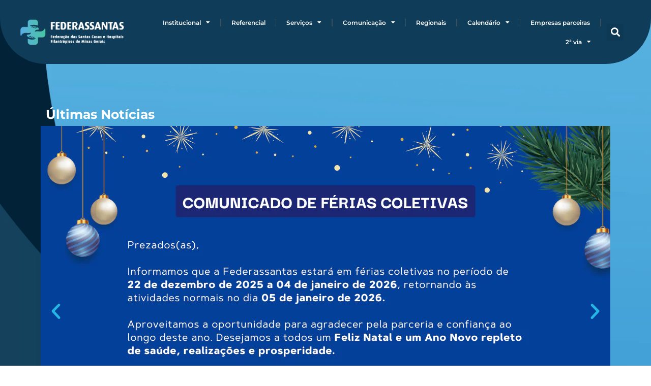

--- FILE ---
content_type: text/html; charset=UTF-8
request_url: https://www.federassantas.org.br/novosite/
body_size: 38897
content:
<!doctype html>
<html lang="pt-BR">
<head>
	<meta charset="UTF-8">
		<meta name="viewport" content="width=device-width, initial-scale=1">
	<link rel="profile" href="https://gmpg.org/xfn/11">
	<meta name='robots' content='index, follow, max-image-preview:large, max-snippet:-1, max-video-preview:-1' />

	<!-- This site is optimized with the Yoast SEO plugin v19.14 - https://yoast.com/wordpress/plugins/seo/ -->
	<title>Federassantas</title><link rel="preload" as="font" href="https://www.federassantas.org.br/novosite/wp-content/plugins/elementor/assets/lib/font-awesome/webfonts/fa-solid-900.woff2" crossorigin><link rel="preload" as="font" href="https://www.federassantas.org.br/novosite/wp-content/plugins/elementor/assets/lib/eicons/fonts/eicons.woff2?5.44.0" crossorigin><link rel="preload" as="font" href="https://www.federassantas.org.br/novosite/wp-content/uploads/elementor/google-fonts/fonts/montserrat-jtusjig1_i6t8kchkm459wlhyw.woff2" crossorigin><link rel="preload" as="font" href="https://www.federassantas.org.br/novosite/wp-content/uploads/elementor/google-fonts/fonts/roboto-kfo7cnqeu92fr1me7ksn66agldtyluama3yuba.woff2" crossorigin><link rel="preload" as="font" href="https://www.federassantas.org.br/novosite/wp-content/plugins/elementor/assets/lib/font-awesome/webfonts/fa-brands-400.woff2" crossorigin><style id="wpr-usedcss">img:is([sizes=auto i],[sizes^="auto," i]){contain-intrinsic-size:3000px 1500px}:root{--wp--preset--aspect-ratio--square:1;--wp--preset--aspect-ratio--4-3:4/3;--wp--preset--aspect-ratio--3-4:3/4;--wp--preset--aspect-ratio--3-2:3/2;--wp--preset--aspect-ratio--2-3:2/3;--wp--preset--aspect-ratio--16-9:16/9;--wp--preset--aspect-ratio--9-16:9/16;--wp--preset--color--black:#000000;--wp--preset--color--cyan-bluish-gray:#abb8c3;--wp--preset--color--white:#ffffff;--wp--preset--color--pale-pink:#f78da7;--wp--preset--color--vivid-red:#cf2e2e;--wp--preset--color--luminous-vivid-orange:#ff6900;--wp--preset--color--luminous-vivid-amber:#fcb900;--wp--preset--color--light-green-cyan:#7bdcb5;--wp--preset--color--vivid-green-cyan:#00d084;--wp--preset--color--pale-cyan-blue:#8ed1fc;--wp--preset--color--vivid-cyan-blue:#0693e3;--wp--preset--color--vivid-purple:#9b51e0;--wp--preset--gradient--vivid-cyan-blue-to-vivid-purple:linear-gradient(135deg,rgb(6, 147, 227) 0%,rgb(155, 81, 224) 100%);--wp--preset--gradient--light-green-cyan-to-vivid-green-cyan:linear-gradient(135deg,rgb(122, 220, 180) 0%,rgb(0, 208, 130) 100%);--wp--preset--gradient--luminous-vivid-amber-to-luminous-vivid-orange:linear-gradient(135deg,rgb(252, 185, 0) 0%,rgb(255, 105, 0) 100%);--wp--preset--gradient--luminous-vivid-orange-to-vivid-red:linear-gradient(135deg,rgb(255, 105, 0) 0%,rgb(207, 46, 46) 100%);--wp--preset--gradient--very-light-gray-to-cyan-bluish-gray:linear-gradient(135deg,rgb(238, 238, 238) 0%,rgb(169, 184, 195) 100%);--wp--preset--gradient--cool-to-warm-spectrum:linear-gradient(135deg,rgb(74, 234, 220) 0%,rgb(151, 120, 209) 20%,rgb(207, 42, 186) 40%,rgb(238, 44, 130) 60%,rgb(251, 105, 98) 80%,rgb(254, 248, 76) 100%);--wp--preset--gradient--blush-light-purple:linear-gradient(135deg,rgb(255, 206, 236) 0%,rgb(152, 150, 240) 100%);--wp--preset--gradient--blush-bordeaux:linear-gradient(135deg,rgb(254, 205, 165) 0%,rgb(254, 45, 45) 50%,rgb(107, 0, 62) 100%);--wp--preset--gradient--luminous-dusk:linear-gradient(135deg,rgb(255, 203, 112) 0%,rgb(199, 81, 192) 50%,rgb(65, 88, 208) 100%);--wp--preset--gradient--pale-ocean:linear-gradient(135deg,rgb(255, 245, 203) 0%,rgb(182, 227, 212) 50%,rgb(51, 167, 181) 100%);--wp--preset--gradient--electric-grass:linear-gradient(135deg,rgb(202, 248, 128) 0%,rgb(113, 206, 126) 100%);--wp--preset--gradient--midnight:linear-gradient(135deg,rgb(2, 3, 129) 0%,rgb(40, 116, 252) 100%);--wp--preset--font-size--small:13px;--wp--preset--font-size--medium:20px;--wp--preset--font-size--large:36px;--wp--preset--font-size--x-large:42px;--wp--preset--spacing--20:0.44rem;--wp--preset--spacing--30:0.67rem;--wp--preset--spacing--40:1rem;--wp--preset--spacing--50:1.5rem;--wp--preset--spacing--60:2.25rem;--wp--preset--spacing--70:3.38rem;--wp--preset--spacing--80:5.06rem;--wp--preset--shadow--natural:6px 6px 9px rgba(0, 0, 0, .2);--wp--preset--shadow--deep:12px 12px 50px rgba(0, 0, 0, .4);--wp--preset--shadow--sharp:6px 6px 0px rgba(0, 0, 0, .2);--wp--preset--shadow--outlined:6px 6px 0px -3px rgb(255, 255, 255),6px 6px rgb(0, 0, 0);--wp--preset--shadow--crisp:6px 6px 0px rgb(0, 0, 0)}:where(.is-layout-flex){gap:.5em}:where(.is-layout-grid){gap:.5em}:where(.wp-block-post-template.is-layout-flex){gap:1.25em}:where(.wp-block-post-template.is-layout-grid){gap:1.25em}:where(.wp-block-term-template.is-layout-flex){gap:1.25em}:where(.wp-block-term-template.is-layout-grid){gap:1.25em}:where(.wp-block-columns.is-layout-flex){gap:2em}:where(.wp-block-columns.is-layout-grid){gap:2em}:root :where(.wp-block-pullquote){font-size:1.5em;line-height:1.6}html{line-height:1.15;-webkit-text-size-adjust:100%}*,:after,:before{-webkit-box-sizing:border-box;box-sizing:border-box}body{margin:0;font-family:-apple-system,BlinkMacSystemFont,'Segoe UI',Roboto,'Helvetica Neue',Arial,'Noto Sans',sans-serif,'Apple Color Emoji','Segoe UI Emoji','Segoe UI Symbol','Noto Color Emoji';font-size:1rem;font-weight:400;line-height:1.5;color:#333;background-color:#fff;-webkit-font-smoothing:antialiased;-moz-osx-font-smoothing:grayscale}h1,h2,h3{margin-top:.5rem;margin-bottom:1rem;font-family:inherit;font-weight:500;line-height:1.2;color:inherit}h1{font-size:2.5rem}h2{font-size:2rem}h3{font-size:1.75rem}p{margin-top:0;margin-bottom:.9rem}a{background-color:transparent;text-decoration:none;color:#c36}a:active,a:hover{color:#336}a:not([href]):not([tabindex]),a:not([href]):not([tabindex]):focus,a:not([href]):not([tabindex]):hover{color:inherit;text-decoration:none}a:not([href]):not([tabindex]):focus{outline:0}strong{font-weight:bolder}code{font-family:monospace,monospace;font-size:1em}sub{font-size:75%;line-height:0;position:relative;vertical-align:baseline}sub{bottom:-.25em}img{border-style:none;height:auto;max-width:100%}[hidden],template{display:none}@media print{*,:after,:before{background:0 0!important;color:#000!important;-webkit-box-shadow:none!important;box-shadow:none!important;text-shadow:none!important}a,a:visited{text-decoration:underline}a[href]:after{content:" (" attr(href) ")"}a[href^="#"]:after,a[href^="javascript:"]:after{content:""}img,tr{page-break-inside:avoid}h2,h3,p{orphans:3;widows:3}h2,h3{page-break-after:avoid}}label{display:inline-block;line-height:1;vertical-align:middle}button,input,optgroup,select,textarea{font-family:inherit;font-size:1rem;line-height:1.5;margin:0}input[type=email],input[type=number],input[type=search],input[type=text],input[type=url],select,textarea{width:100%;border:1px solid #666;border-radius:3px;padding:.5rem 1rem;-webkit-transition:.3s;-o-transition:.3s;transition:all .3s}input[type=email]:focus,input[type=number]:focus,input[type=search]:focus,input[type=text]:focus,input[type=url]:focus,select:focus,textarea:focus{border-color:#333}button,input{overflow:visible}button,select{text-transform:none}[type=button],[type=reset],[type=submit],button{width:auto;-webkit-appearance:button}[type=button]::-moz-focus-inner,[type=reset]::-moz-focus-inner,[type=submit]::-moz-focus-inner,button::-moz-focus-inner{border-style:none;padding:0}[type=button]:-moz-focusring,[type=reset]:-moz-focusring,[type=submit]:-moz-focusring,button:-moz-focusring{outline:ButtonText dotted 1px}[type=button],[type=submit],button{display:inline-block;font-weight:400;color:#c36;text-align:center;white-space:nowrap;-webkit-user-select:none;-moz-user-select:none;-ms-user-select:none;user-select:none;background-color:transparent;border:1px solid #c36;padding:.5rem 1rem;font-size:1rem;border-radius:3px;-webkit-transition:.3s;-o-transition:.3s;transition:all .3s}[type=button]:focus,[type=submit]:focus,button:focus{outline:-webkit-focus-ring-color auto 5px}[type=button]:focus,[type=button]:hover,[type=submit]:focus,[type=submit]:hover,button:focus,button:hover{color:#fff;background-color:#c36;text-decoration:none}[type=button]:not(:disabled),[type=submit]:not(:disabled),button:not(:disabled){cursor:pointer}fieldset{padding:.35em .75em .625em}legend{-webkit-box-sizing:border-box;box-sizing:border-box;color:inherit;display:table;max-width:100%;padding:0;white-space:normal}progress{vertical-align:baseline}textarea{overflow:auto;resize:vertical}[type=checkbox],[type=radio]{-webkit-box-sizing:border-box;box-sizing:border-box;padding:0}[type=number]::-webkit-inner-spin-button,[type=number]::-webkit-outer-spin-button{height:auto}[type=search]{-webkit-appearance:textfield;outline-offset:-2px}[type=search]::-webkit-search-decoration{-webkit-appearance:none}::-webkit-file-upload-button{-webkit-appearance:button;font:inherit}select{display:block}table{background-color:transparent;width:100%;margin-bottom:15px;font-size:.9em;border-spacing:0;border-collapse:collapse}table tbody+tbody{border-top:2px solid hsla(0,0%,50.2%,.5019607843137255)}dl,dt,li,ul{margin-top:0;margin-bottom:0;border:0;outline:0;font-size:100%;vertical-align:baseline;background:0 0}.comments-area a,.page-content a{text-decoration:underline}.pagination{margin:20px auto}.sticky{position:relative;display:block}.hide{display:none!important}.screen-reader-text{clip:rect(1px,1px,1px,1px);height:1px;overflow:hidden;position:absolute!important;width:1px;word-wrap:normal!important}.screen-reader-text:focus{background-color:#eee;clip:auto!important;-webkit-clip-path:none;clip-path:none;color:#333;display:block;font-size:1rem;height:auto;left:5px;line-height:normal;padding:15px 23px 14px;text-decoration:none;top:5px;width:auto;z-index:100000}.site-header{display:-webkit-box;display:-ms-flexbox;display:flex;-ms-flex-wrap:wrap;flex-wrap:wrap;-webkit-box-pack:justify;-ms-flex-pack:justify;justify-content:space-between;padding-top:1rem;padding-bottom:1rem;position:relative}.post .entry-title a{text-decoration:none}.site-navigation-toggle-holder{-webkit-box-pack:end;-ms-flex-pack:end;justify-content:flex-end;-webkit-box-flex:1;-ms-flex-positive:1;flex-grow:1;max-width:20%;padding:8px 15px}.site-navigation-toggle-holder,.site-navigation-toggle-holder .site-navigation-toggle{display:-webkit-box;display:-ms-flexbox;display:flex;-webkit-box-align:center;-ms-flex-align:center;align-items:center}.site-navigation-toggle-holder .site-navigation-toggle{-webkit-box-pack:center;-ms-flex-pack:center;justify-content:center;font-size:22px;padding:.25em;cursor:pointer;border:0 solid;border-radius:3px;background-color:rgba(0,0,0,.05);color:#494c4f}.site-navigation-toggle-holder.elementor-active .site-navigation-toggle i:before{content:"\e87f"}.site-navigation-dropdown{margin-top:10px;-webkit-transition:max-height .3s,-webkit-transform .3s;transition:max-height .3s,-webkit-transform .3s;-o-transition:max-height .3s,transform .3s;transition:max-height .3s,transform .3s;transition:max-height .3s,transform .3s,-webkit-transform .3s;-webkit-transform-origin:top;-ms-transform-origin:top;transform-origin:top;position:absolute;bottom:0;left:0;z-index:10000;width:100%}.site-navigation-toggle-holder:not(.elementor-active)+.site-navigation-dropdown{-webkit-transform:scaleY(0);-ms-transform:scaleY(0);transform:scaleY(0);max-height:0}.site-navigation-toggle-holder.elementor-active+.site-navigation-dropdown{-webkit-transform:scaleY(1);-ms-transform:scaleY(1);transform:scaleY(1);max-height:100vh}.site-navigation-dropdown ul{padding:0}.site-navigation-dropdown ul.menu{position:absolute;width:100%;padding:0;margin:0;background:#fff}.site-navigation-dropdown ul.menu li{display:block;width:100%;position:relative}.site-navigation-dropdown ul.menu li a{display:block;padding:20px;background:#fff;color:#55595c;-webkit-box-shadow:inset 0 -1px 0 rgba(0,0,0,.10196078431372549);box-shadow:inset 0 -1px 0 rgba(0,0,0,.10196078431372549)}.site-navigation-dropdown ul.menu>li li{-webkit-transition:max-height .3s,-webkit-transform .3s;transition:max-height .3s,-webkit-transform .3s;-o-transition:max-height .3s,transform .3s;transition:max-height .3s,transform .3s;transition:max-height .3s,transform .3s,-webkit-transform .3s;-webkit-transform-origin:top;-ms-transform-origin:top;transform-origin:top;-webkit-transform:scaleY(0);-ms-transform:scaleY(0);transform:scaleY(0);max-height:0}.site-navigation-dropdown ul.menu li.elementor-active>ul>li{-webkit-transform:scaleY(1);-ms-transform:scaleY(1);transform:scaleY(1);max-height:100vh}.page-header .entry-title,.site-header:not(.dynamic-header),body:not([class*=elementor-page-]) .site-main{margin-right:auto;margin-left:auto;width:100%}@media (max-width:575px){.page-header .entry-title,.site-header:not(.dynamic-header),body:not([class*=elementor-page-]) .site-main{padding-right:10px;padding-left:10px}}@media (min-width:576px){.page-header .entry-title,.site-header:not(.dynamic-header),body:not([class*=elementor-page-]) .site-main{max-width:500px}}@media (min-width:768px){.page-header .entry-title,.site-header:not(.dynamic-header),body:not([class*=elementor-page-]) .site-main{max-width:600px}}@media (min-width:992px){.page-header .entry-title,.site-header:not(.dynamic-header),body:not([class*=elementor-page-]) .site-main{max-width:800px}}@media (min-width:1200px){.page-header .entry-title,.site-header:not(.dynamic-header),body:not([class*=elementor-page-]) .site-main{max-width:1140px}}.site-header+.elementor{min-height:calc(100vh - 320px)}:root{--direction-multiplier:1}body.rtl,html[dir=rtl]{--direction-multiplier:-1}.elementor-hidden{display:none}.elementor-screen-only,.screen-reader-text,.screen-reader-text span{height:1px;margin:-1px;overflow:hidden;padding:0;position:absolute;top:-10000em;width:1px;clip:rect(0,0,0,0);border:0}.elementor *,.elementor :after,.elementor :before{box-sizing:border-box}.elementor a{box-shadow:none;text-decoration:none}.elementor img{border:none;border-radius:0;box-shadow:none;height:auto;max-width:100%}.elementor iframe,.elementor object,.elementor video{border:none;line-height:1;margin:0;max-width:100%;width:100%}.elementor .elementor-background-overlay{inset:0;position:absolute}.elementor-widget-wrap .elementor-element.elementor-widget__width-auto,.elementor-widget-wrap .elementor-element.elementor-widget__width-initial{max-width:100%}.elementor-element{--flex-direction:initial;--flex-wrap:initial;--justify-content:initial;--align-items:initial;--align-content:initial;--gap:initial;--flex-basis:initial;--flex-grow:initial;--flex-shrink:initial;--order:initial;--align-self:initial;align-self:var(--align-self);flex-basis:var(--flex-basis);flex-grow:var(--flex-grow);flex-shrink:var(--flex-shrink);order:var(--order)}.elementor-element:where(.e-con-full,.elementor-widget){align-content:var(--align-content);align-items:var(--align-items);flex-direction:var(--flex-direction);flex-wrap:var(--flex-wrap);gap:var(--row-gap) var(--column-gap);justify-content:var(--justify-content)}.elementor-invisible{visibility:hidden}.elementor-align-center{text-align:center}.elementor-align-right{text-align:right}.elementor-align-left{text-align:left}.elementor-align-center .elementor-button,.elementor-align-left .elementor-button,.elementor-align-right .elementor-button{width:auto}@media (max-width:767px){table table{font-size:.8em}.elementor-mobile-align-center{text-align:center}.elementor-mobile-align-center .elementor-button{width:auto}.elementor-column{width:100%}}:root{--page-title-display:block}.elementor-section{position:relative}.elementor-section .elementor-container{display:flex;margin-left:auto;margin-right:auto;position:relative}@media (max-width:1024px){.elementor-tablet-align-center{text-align:center}.elementor-tablet-align-center .elementor-button{width:auto}.elementor-section .elementor-container{flex-wrap:wrap}}.elementor-section.elementor-section-items-top>.elementor-container{align-items:flex-start}.elementor-section.elementor-section-items-middle>.elementor-container{align-items:center}.elementor-widget-wrap{align-content:flex-start;flex-wrap:wrap;position:relative;width:100%}.elementor:not(.elementor-bc-flex-widget) .elementor-widget-wrap{display:flex}.elementor-widget-wrap>.elementor-element{width:100%}.elementor-widget-wrap.e-swiper-container{width:calc(100% - (var(--e-column-margin-left,0px) + var(--e-column-margin-right,0px)))}.elementor-widget{position:relative}.elementor-widget:not(:last-child){margin-bottom:var(--kit-widget-spacing,20px)}.elementor-widget:not(:last-child).elementor-widget__width-auto,.elementor-widget:not(:last-child).elementor-widget__width-initial{margin-bottom:0}.elementor-column{display:flex;min-height:1px;position:relative}.elementor-column-gap-default>.elementor-column>.elementor-element-populated{padding:10px}.elementor-inner-section .elementor-column-gap-no .elementor-element-populated{padding:0}@media (min-width:768px){.elementor-column.elementor-col-33{width:33.333%}.elementor-column.elementor-col-50{width:50%}.elementor-column.elementor-col-100{width:100%}}.elementor-grid{display:grid;grid-column-gap:var(--grid-column-gap);grid-row-gap:var(--grid-row-gap)}.elementor-grid .elementor-grid-item{min-width:0}.elementor-grid-0 .elementor-grid{display:inline-block;margin-bottom:calc(-1 * var(--grid-row-gap));width:100%;word-spacing:var(--grid-column-gap)}.elementor-grid-0 .elementor-grid .elementor-grid-item{display:inline-block;margin-bottom:var(--grid-row-gap);word-break:break-word}.elementor-grid-3 .elementor-grid{grid-template-columns:repeat(3,1fr)}@media (min-width:1025px){#elementor-device-mode:after{content:"desktop"}}@media (min-width:-1){#elementor-device-mode:after{content:"widescreen"}}@media (max-width:-1){#elementor-device-mode:after{content:"laptop";content:"tablet_extra"}}@media (max-width:1024px){.elementor-grid-tablet-2 .elementor-grid{grid-template-columns:repeat(2,1fr)}#elementor-device-mode:after{content:"tablet"}}@media (max-width:-1){#elementor-device-mode:after{content:"mobile_extra"}}@media (prefers-reduced-motion:no-preference){html{scroll-behavior:smooth}}.e-con{--border-radius:0;--border-top-width:0px;--border-right-width:0px;--border-bottom-width:0px;--border-left-width:0px;--border-style:initial;--border-color:initial;--container-widget-width:100%;--container-widget-height:initial;--container-widget-flex-grow:0;--container-widget-align-self:initial;--content-width:min(100%,var(--container-max-width,1140px));--width:100%;--min-height:initial;--height:auto;--text-align:initial;--margin-top:0px;--margin-right:0px;--margin-bottom:0px;--margin-left:0px;--padding-top:var(--container-default-padding-top,10px);--padding-right:var(--container-default-padding-right,10px);--padding-bottom:var(--container-default-padding-bottom,10px);--padding-left:var(--container-default-padding-left,10px);--position:relative;--z-index:revert;--overflow:visible;--gap:var(--widgets-spacing,20px);--row-gap:var(--widgets-spacing-row,20px);--column-gap:var(--widgets-spacing-column,20px);--overlay-mix-blend-mode:initial;--overlay-opacity:1;--overlay-transition:0.3s;--e-con-grid-template-columns:repeat(3,1fr);--e-con-grid-template-rows:repeat(2,1fr);border-radius:var(--border-radius);height:var(--height);min-height:var(--min-height);min-width:0;overflow:var(--overflow);position:var(--position);width:var(--width);z-index:var(--z-index);--flex-wrap-mobile:wrap;margin-block-end:var(--margin-block-end);margin-block-start:var(--margin-block-start);margin-inline-end:var(--margin-inline-end);margin-inline-start:var(--margin-inline-start);padding-inline-end:var(--padding-inline-end);padding-inline-start:var(--padding-inline-start)}.e-con:where(:not(.e-div-block-base)){transition:background var(--background-transition,.3s),border var(--border-transition,.3s),box-shadow var(--border-transition,.3s),transform var(--e-con-transform-transition-duration,.4s)}.e-con{--margin-block-start:var(--margin-top);--margin-block-end:var(--margin-bottom);--margin-inline-start:var(--margin-left);--margin-inline-end:var(--margin-right);--padding-inline-start:var(--padding-left);--padding-inline-end:var(--padding-right);--padding-block-start:var(--padding-top);--padding-block-end:var(--padding-bottom);--border-block-start-width:var(--border-top-width);--border-block-end-width:var(--border-bottom-width);--border-inline-start-width:var(--border-left-width);--border-inline-end-width:var(--border-right-width)}body.rtl .e-con{--padding-inline-start:var(--padding-right);--padding-inline-end:var(--padding-left);--margin-inline-start:var(--margin-right);--margin-inline-end:var(--margin-left);--border-inline-start-width:var(--border-right-width);--border-inline-end-width:var(--border-left-width)}.e-con>.e-con-inner{padding-block-end:var(--padding-block-end);padding-block-start:var(--padding-block-start);text-align:var(--text-align)}.e-con,.e-con>.e-con-inner{display:var(--display)}.e-con>.e-con-inner{gap:var(--row-gap) var(--column-gap);height:100%;margin:0 auto;max-width:var(--content-width);padding-inline-end:0;padding-inline-start:0;width:100%}:is(.elementor-section-wrap,[data-elementor-id])>.e-con{--margin-left:auto;--margin-right:auto;max-width:min(100%,var(--width))}.e-con .elementor-widget.elementor-widget{margin-block-end:0}.e-con:before,.e-con>.elementor-motion-effects-container>.elementor-motion-effects-layer:before{border-block-end-width:var(--border-block-end-width);border-block-start-width:var(--border-block-start-width);border-color:var(--border-color);border-inline-end-width:var(--border-inline-end-width);border-inline-start-width:var(--border-inline-start-width);border-radius:var(--border-radius);border-style:var(--border-style);content:var(--background-overlay);display:block;height:max(100% + var(--border-top-width) + var(--border-bottom-width),100%);left:calc(0px - var(--border-left-width));mix-blend-mode:var(--overlay-mix-blend-mode);opacity:var(--overlay-opacity);position:absolute;top:calc(0px - var(--border-top-width));transition:var(--overlay-transition,.3s);width:max(100% + var(--border-left-width) + var(--border-right-width),100%)}.e-con:before{transition:background var(--overlay-transition,.3s),border-radius var(--border-transition,.3s),opacity var(--overlay-transition,.3s)}.e-con .elementor-widget{min-width:0}.e-con .elementor-widget-video,.e-con .elementor-widget.e-widget-swiper{width:100%}.e-con>.e-con-inner>.elementor-widget>.elementor-widget-container,.e-con>.elementor-widget>.elementor-widget-container{height:100%}.e-con.e-con>.e-con-inner>.elementor-widget,.elementor.elementor .e-con>.elementor-widget{max-width:100%}.e-con .elementor-widget:not(:last-child){--kit-widget-spacing:0px}.elementor-element:where(:not(.e-con)):where(:not(.e-div-block-base)) .elementor-widget-container,.elementor-element:where(:not(.e-con)):where(:not(.e-div-block-base)):not(:has(.elementor-widget-container)){transition:background .3s,border .3s,border-radius .3s,box-shadow .3s,transform var(--e-transform-transition-duration,.4s)}.elementor-heading-title{line-height:1;margin:0;padding:0}.elementor-button{background-color:#69727d;border-radius:3px;color:#fff;display:inline-block;font-size:15px;line-height:1;padding:12px 24px;fill:#fff;text-align:center;transition:all .3s}.elementor-button:focus,.elementor-button:hover,.elementor-button:visited{color:#fff}.elementor-button-content-wrapper{display:flex;flex-direction:row;gap:5px;justify-content:center}.elementor-button-text{display:inline-block}.elementor-button span{text-decoration:inherit}.elementor-icon{color:#69727d;display:inline-block;font-size:50px;line-height:1;text-align:center;transition:all .3s}.elementor-icon:hover{color:#69727d}.elementor-icon i,.elementor-icon svg{display:block;height:1em;position:relative;width:1em}.elementor-icon i:before,.elementor-icon svg:before{left:50%;position:absolute;transform:translateX(-50%)}.elementor-shape-rounded .elementor-icon{border-radius:10%}.animated{animation-duration:1.25s}.animated.reverse{animation-direction:reverse;animation-fill-mode:forwards}@media (prefers-reduced-motion:reduce){.animated{animation:none!important}html *{transition-delay:0s!important;transition-duration:0s!important}}@media (max-width:767px){.elementor-grid-mobile-1 .elementor-grid{grid-template-columns:repeat(1,1fr)}#elementor-device-mode:after{content:"mobile"}.elementor .elementor-hidden-mobile{display:none}}@media (min-width:768px) and (max-width:1024px){.elementor .elementor-hidden-tablet{display:none}}@media (min-width:1025px) and (max-width:99999px){.elementor .elementor-hidden-desktop{display:none}}.elementor-kit-5{--e-global-color-primary:#022238;--e-global-color-secondary:#015CA7;--e-global-color-text:#7A7A7A;--e-global-color-accent:#1C7FC9;--e-global-color-8105e8b:#24B6E5;--e-global-color-1e6112c:#9BE2F2;--e-global-color-98091a0:#DD2531;--e-global-color-d0a96aa:#F2B4C4;--e-global-color-336a06f:#F2DCD8;--e-global-color-7dd03dc:#FFFFFF;--e-global-color-d556b10:#000000;--e-global-typography-primary-font-family:"Montserrat";--e-global-typography-secondary-font-family:"Roboto Slab";--e-global-typography-secondary-font-weight:400;--e-global-typography-text-font-family:"Roboto";--e-global-typography-text-font-weight:400;--e-global-typography-accent-font-family:"Roboto";--e-global-typography-accent-font-weight:500}.elementor-section.elementor-section-boxed>.elementor-container{max-width:1140px}.e-con{--container-max-width:1140px}.elementor-widget:not(:last-child){margin-block-end:15px}.elementor-element{--widgets-spacing:15px 15px;--widgets-spacing-row:15px;--widgets-spacing-column:15px}h1.entry-title{display:var(--page-title-display)}.site-header{padding-right:0;padding-left:0}.page-header{display:none!important}a{color:#4cc1af}a:hover{color:#55afd7}::-webkit-scrollbar{width:5px}::-webkit-scrollbar-track{background:#fff}::-webkit-scrollbar-thumb{background:#49c3ab}::-webkit-scrollbar-thumb:hover{background:#58afdc}*{outline:0!important}button:focus{outline:0!important}.elementor-widget-image{text-align:center}.elementor-widget-image a{display:inline-block}.elementor-widget-image img{display:inline-block;vertical-align:middle}.elementor-item:after,.elementor-item:before{display:block;position:absolute;transition:.3s;transition-timing-function:cubic-bezier(.58,.3,.005,1)}.elementor-item:not(:hover):not(:focus):not(.elementor-item-active):not(.highlighted):after,.elementor-item:not(:hover):not(:focus):not(.elementor-item-active):not(.highlighted):before{opacity:0}.elementor-item.highlighted:after,.elementor-item.highlighted:before,.elementor-item:focus:after,.elementor-item:focus:before,.elementor-item:hover:after,.elementor-item:hover:before{transform:scale(1)}.elementor-nav-menu--main .elementor-nav-menu a{transition:.4s}.elementor-nav-menu--main .elementor-nav-menu a,.elementor-nav-menu--main .elementor-nav-menu a.highlighted,.elementor-nav-menu--main .elementor-nav-menu a:focus,.elementor-nav-menu--main .elementor-nav-menu a:hover{padding:13px 20px}.elementor-nav-menu--main .elementor-nav-menu a.current{background:#1f2124;color:#fff}.elementor-nav-menu--main .elementor-nav-menu a.disabled{background:#3f444b;color:#88909b}.elementor-nav-menu--main .elementor-nav-menu ul{border-style:solid;border-width:0;padding:0;position:absolute;width:12em}.elementor-nav-menu--main .elementor-nav-menu span.scroll-down,.elementor-nav-menu--main .elementor-nav-menu span.scroll-up{background:#fff;display:none;height:20px;overflow:hidden;position:absolute;visibility:hidden}.elementor-nav-menu--main .elementor-nav-menu span.scroll-down-arrow,.elementor-nav-menu--main .elementor-nav-menu span.scroll-up-arrow{border:8px dashed transparent;border-bottom:8px solid #33373d;height:0;left:50%;margin-inline-start:-8px;overflow:hidden;position:absolute;top:-2px;width:0}.elementor-nav-menu--main .elementor-nav-menu span.scroll-down-arrow{border-color:#33373d transparent transparent;border-style:solid dashed dashed;top:6px}.elementor-nav-menu--main .elementor-nav-menu--dropdown .sub-arrow .e-font-icon-svg,.elementor-nav-menu--main .elementor-nav-menu--dropdown .sub-arrow i{transform:rotate(-90deg)}.elementor-nav-menu--main .elementor-nav-menu--dropdown .sub-arrow .e-font-icon-svg{fill:currentColor;height:1em;width:1em}.elementor-nav-menu--layout-horizontal{display:flex}.elementor-nav-menu--layout-horizontal .elementor-nav-menu{display:flex;flex-wrap:wrap}.elementor-nav-menu--layout-horizontal .elementor-nav-menu a{flex-grow:1;white-space:nowrap}.elementor-nav-menu--layout-horizontal .elementor-nav-menu>li{display:flex}.elementor-nav-menu--layout-horizontal .elementor-nav-menu>li ul,.elementor-nav-menu--layout-horizontal .elementor-nav-menu>li>.scroll-down{top:100%!important}.elementor-nav-menu--layout-horizontal .elementor-nav-menu>li:not(:first-child)>a{margin-inline-start:var(--e-nav-menu-horizontal-menu-item-margin)}.elementor-nav-menu--layout-horizontal .elementor-nav-menu>li:not(:first-child)>.scroll-down,.elementor-nav-menu--layout-horizontal .elementor-nav-menu>li:not(:first-child)>.scroll-up,.elementor-nav-menu--layout-horizontal .elementor-nav-menu>li:not(:first-child)>ul{left:var(--e-nav-menu-horizontal-menu-item-margin)!important}.elementor-nav-menu--layout-horizontal .elementor-nav-menu>li:not(:last-child)>a{margin-inline-end:var(--e-nav-menu-horizontal-menu-item-margin)}.elementor-nav-menu--layout-horizontal .elementor-nav-menu>li:not(:last-child):after{align-self:center;border-color:var(--e-nav-menu-divider-color,#000);border-left-style:var(--e-nav-menu-divider-style,solid);border-left-width:var(--e-nav-menu-divider-width,2px);content:var(--e-nav-menu-divider-content,none);height:var(--e-nav-menu-divider-height,35%)}.elementor-nav-menu__align-right .elementor-nav-menu{justify-content:flex-end;margin-left:auto}.elementor-nav-menu__align-right .elementor-nav-menu--layout-vertical>ul>li>a{justify-content:flex-end}.elementor-nav-menu__align-left .elementor-nav-menu{justify-content:flex-start;margin-right:auto}.elementor-nav-menu__align-left .elementor-nav-menu--layout-vertical>ul>li>a{justify-content:flex-start}.elementor-nav-menu__align-start .elementor-nav-menu{justify-content:flex-start;margin-inline-end:auto}.elementor-nav-menu__align-start .elementor-nav-menu--layout-vertical>ul>li>a{justify-content:flex-start}.elementor-nav-menu__align-end .elementor-nav-menu{justify-content:flex-end;margin-inline-start:auto}.elementor-nav-menu__align-end .elementor-nav-menu--layout-vertical>ul>li>a{justify-content:flex-end}.elementor-nav-menu__align-center .elementor-nav-menu{justify-content:center;margin-inline-end:auto;margin-inline-start:auto}.elementor-nav-menu__align-center .elementor-nav-menu--layout-vertical>ul>li>a{justify-content:center}.elementor-nav-menu__align-justify .elementor-nav-menu--layout-horizontal .elementor-nav-menu{width:100%}.elementor-nav-menu__align-justify .elementor-nav-menu--layout-horizontal .elementor-nav-menu>li{flex-grow:1}.elementor-nav-menu__align-justify .elementor-nav-menu--layout-horizontal .elementor-nav-menu>li>a{justify-content:center}.elementor-widget-nav-menu:not(.elementor-nav-menu--toggle) .elementor-menu-toggle{display:none}.elementor-widget-nav-menu .elementor-widget-container,.elementor-widget-nav-menu:not(:has(.elementor-widget-container)):not([class*=elementor-hidden-]){display:flex;flex-direction:column}.elementor-nav-menu{position:relative;z-index:2}.elementor-nav-menu:after{clear:both;content:" ";display:block;font:0/0 serif;height:0;overflow:hidden;visibility:hidden}.elementor-nav-menu,.elementor-nav-menu li,.elementor-nav-menu ul{display:block;line-height:normal;list-style:none;margin:0;padding:0;-webkit-tap-highlight-color:transparent}.elementor-nav-menu ul{display:none}.elementor-nav-menu ul ul a,.elementor-nav-menu ul ul a:active,.elementor-nav-menu ul ul a:focus,.elementor-nav-menu ul ul a:hover{border-left:16px solid transparent}.elementor-nav-menu ul ul ul a,.elementor-nav-menu ul ul ul a:active,.elementor-nav-menu ul ul ul a:focus,.elementor-nav-menu ul ul ul a:hover{border-left:24px solid transparent}.elementor-nav-menu ul ul ul ul a,.elementor-nav-menu ul ul ul ul a:active,.elementor-nav-menu ul ul ul ul a:focus,.elementor-nav-menu ul ul ul ul a:hover{border-left:32px solid transparent}.elementor-nav-menu ul ul ul ul ul a,.elementor-nav-menu ul ul ul ul ul a:active,.elementor-nav-menu ul ul ul ul ul a:focus,.elementor-nav-menu ul ul ul ul ul a:hover{border-left:40px solid transparent}.elementor-nav-menu a,.elementor-nav-menu li{position:relative}.elementor-nav-menu li{border-width:0}.elementor-nav-menu a{align-items:center;display:flex}.elementor-nav-menu a,.elementor-nav-menu a:focus,.elementor-nav-menu a:hover{line-height:20px;padding:10px 20px}.elementor-nav-menu a.current{background:#1f2124;color:#fff}.elementor-nav-menu a.disabled{color:#88909b;cursor:not-allowed}.elementor-nav-menu .e-plus-icon:before{content:"+"}.elementor-nav-menu .sub-arrow{align-items:center;display:flex;line-height:1;margin-block-end:-10px;margin-block-start:-10px;padding:10px;padding-inline-end:0}.elementor-nav-menu .sub-arrow i{pointer-events:none}.elementor-nav-menu .sub-arrow .fa.fa-chevron-down,.elementor-nav-menu .sub-arrow .fas.fa-chevron-down{font-size:.7em}.elementor-nav-menu .sub-arrow .e-font-icon-svg{height:1em;width:1em}.elementor-nav-menu .sub-arrow .e-font-icon-svg.fa-svg-chevron-down{height:.7em;width:.7em}.elementor-nav-menu--dropdown .elementor-item.elementor-item-active,.elementor-nav-menu--dropdown .elementor-item.highlighted,.elementor-nav-menu--dropdown .elementor-item:focus,.elementor-nav-menu--dropdown .elementor-item:hover,.elementor-sub-item.highlighted,.elementor-sub-item:focus,.elementor-sub-item:hover{background-color:#3f444b;color:#fff}.elementor-menu-toggle{align-items:center;background-color:rgba(0,0,0,.05);border:0 solid;border-radius:3px;color:#33373d;cursor:pointer;display:flex;font-size:var(--nav-menu-icon-size,22px);justify-content:center;padding:.25em}.elementor-menu-toggle.elementor-active .elementor-menu-toggle__icon--open,.elementor-menu-toggle:not(.elementor-active) .elementor-menu-toggle__icon--close{display:none}.elementor-menu-toggle .e-font-icon-svg{fill:#33373d;height:1em;width:1em}.elementor-menu-toggle svg{height:auto;width:1em;fill:var(--nav-menu-icon-color,currentColor)}span.elementor-menu-toggle__icon--close,span.elementor-menu-toggle__icon--open{line-height:1}.elementor-nav-menu--dropdown{background-color:#fff;font-size:13px}.elementor-nav-menu--dropdown-none .elementor-menu-toggle,.elementor-nav-menu--dropdown-none .elementor-nav-menu--dropdown{display:none}.elementor-nav-menu--dropdown.elementor-nav-menu__container{margin-top:10px;overflow-x:hidden;overflow-y:auto;transform-origin:top;transition:max-height .3s,transform .3s}.elementor-nav-menu--dropdown.elementor-nav-menu__container .elementor-sub-item{font-size:.85em}.elementor-nav-menu--dropdown a{color:#33373d}.elementor-nav-menu--dropdown a.current{background:#1f2124;color:#fff}.elementor-nav-menu--dropdown a.disabled{color:#b3b3b3}ul.elementor-nav-menu--dropdown a,ul.elementor-nav-menu--dropdown a:focus,ul.elementor-nav-menu--dropdown a:hover{border-inline-start:8px solid transparent;text-shadow:none}.elementor-nav-menu__text-align-center .elementor-nav-menu--dropdown .elementor-nav-menu a{justify-content:center}.elementor-nav-menu--toggle{--menu-height:100vh}.elementor-nav-menu--toggle .elementor-menu-toggle:not(.elementor-active)+.elementor-nav-menu__container{max-height:0;overflow:hidden;transform:scaleY(0)}.elementor-nav-menu--toggle .elementor-menu-toggle.elementor-active+.elementor-nav-menu__container{animation:.3s backwards hide-scroll;max-height:var(--menu-height);transform:scaleY(1)}.elementor-nav-menu--stretch .elementor-nav-menu__container.elementor-nav-menu--dropdown{position:absolute;z-index:9997}@media (max-width:767px){.elementor-nav-menu--dropdown-mobile .elementor-nav-menu--main{display:none}}@media (min-width:768px){.elementor-nav-menu--dropdown-mobile .elementor-menu-toggle,.elementor-nav-menu--dropdown-mobile .elementor-nav-menu--dropdown{display:none}.elementor-nav-menu--dropdown-mobile nav.elementor-nav-menu--dropdown.elementor-nav-menu__container{overflow-y:hidden}}@media (max-width:1024px){.elementor-nav-menu--dropdown-tablet .elementor-nav-menu--main{display:none}}@media (min-width:1025px){.elementor-nav-menu--dropdown-tablet .elementor-menu-toggle,.elementor-nav-menu--dropdown-tablet .elementor-nav-menu--dropdown{display:none}.elementor-nav-menu--dropdown-tablet nav.elementor-nav-menu--dropdown.elementor-nav-menu__container{overflow-y:hidden}}@media (max-width:-1){.elementor-nav-menu--dropdown-mobile_extra .elementor-nav-menu--main{display:none}.elementor-nav-menu--dropdown-tablet_extra .elementor-nav-menu--main{display:none}}@media (min-width:-1){.elementor-nav-menu--dropdown-mobile_extra .elementor-menu-toggle,.elementor-nav-menu--dropdown-mobile_extra .elementor-nav-menu--dropdown{display:none}.elementor-nav-menu--dropdown-mobile_extra nav.elementor-nav-menu--dropdown.elementor-nav-menu__container{overflow-y:hidden}.elementor-nav-menu--dropdown-tablet_extra .elementor-menu-toggle,.elementor-nav-menu--dropdown-tablet_extra .elementor-nav-menu--dropdown{display:none}.elementor-nav-menu--dropdown-tablet_extra nav.elementor-nav-menu--dropdown.elementor-nav-menu__container{overflow-y:hidden}}@keyframes hide-scroll{0%,to{overflow:hidden}}.elementor-search-form{display:block;transition:.2s}.elementor-search-form button,.elementor-search-form input[type=search]{-webkit-appearance:none;-moz-appearance:none;background:0 0;border:0;display:inline-block;font-size:15px;line-height:1;margin:0;min-width:0;padding:0;vertical-align:middle;white-space:normal}.elementor-search-form button:focus,.elementor-search-form input[type=search]:focus{color:inherit;outline:0}.elementor-search-form button{background-color:#69727d;border-radius:0;color:#fff;font-size:var(--e-search-form-submit-icon-size,16px)}.elementor-search-form__container{border:0 solid transparent;display:flex;min-height:50px;overflow:hidden;transition:.2s}.elementor-search-form__container:not(.elementor-search-form--full-screen){background:#f1f2f3}.elementor-search-form__input{color:#3f444b;flex-basis:100%;transition:color .2s}.elementor-search-form__input::-moz-placeholder{color:inherit;font-family:inherit;opacity:.6}.elementor-search-form__input::placeholder{color:inherit;font-family:inherit;opacity:.6}.elementor-search-form--skin-full_screen .elementor-search-form input[type=search].elementor-search-form__input{border:solid #fff;border-width:0 0 1px;color:#fff;font-size:50px;line-height:1.5;text-align:center}.elementor-search-form--skin-full_screen .elementor-search-form__toggle{color:var(--e-search-form-toggle-color,#33373d);cursor:pointer;display:inline-block;font-size:var(--e-search-form-toggle-size,33px);vertical-align:middle}.elementor-search-form--skin-full_screen .elementor-search-form__toggle i{background-color:var(--e-search-form-toggle-background-color,rgba(0,0,0,.05));border-color:var(--e-search-form-toggle-color,#33373d);border-radius:var(--e-search-form-toggle-border-radius,3px);border-style:solid;border-width:var(--e-search-form-toggle-border-width,0);display:block;height:var(--e-search-form-toggle-size,33px);position:relative;transition:.2s;width:var(--e-search-form-toggle-size,33px)}.elementor-search-form--skin-full_screen .elementor-search-form__toggle i svg,.elementor-search-form--skin-full_screen .elementor-search-form__toggle i:before{left:50%;position:absolute;top:50%;transform:translate(-50%,-50%)}.elementor-search-form--skin-full_screen .elementor-search-form__toggle i:before{font-size:var(--e-search-form-toggle-icon-size,.55em)}.elementor-search-form--skin-full_screen .elementor-search-form__toggle i svg{fill:var(--e-search-form-toggle-color,#33373d);height:var(--e-search-form-toggle-icon-size,.55em);width:var(--e-search-form-toggle-icon-size,.55em)}.elementor-search-form--skin-full_screen .elementor-search-form__container{align-items:center;background-color:rgba(0,0,0,.8);bottom:0;height:100vh;left:0;padding:0 15%;position:fixed;right:0;top:0;transition:.3s;z-index:9998}.elementor-search-form--skin-full_screen .elementor-search-form__container:not(.elementor-search-form--full-screen){opacity:0;overflow:hidden;transform:scale(0)}.elementor-search-form--skin-full_screen .elementor-search-form__container:not(.elementor-search-form--full-screen) .dialog-lightbox-close-button{display:none}.fab,.far,.fas{-moz-osx-font-smoothing:grayscale;-webkit-font-smoothing:antialiased;display:inline-block;font-style:normal;font-variant:normal;text-rendering:auto;line-height:1}.fa-angle-double-down:before{content:"\f103"}.fa-angle-double-left:before{content:"\f100"}.fa-angle-double-right:before{content:"\f101"}.fa-angle-double-up:before{content:"\f102"}.fa-angle-down:before{content:"\f107"}.fa-angle-left:before{content:"\f104"}.fa-angle-right:before{content:"\f105"}.fa-angle-up:before{content:"\f106"}.fa-caret-down:before{content:"\f0d7"}.fa-caret-left:before{content:"\f0d9"}.fa-caret-right:before{content:"\f0da"}.fa-caret-square-down:before{content:"\f150"}.fa-caret-square-left:before{content:"\f191"}.fa-caret-square-right:before{content:"\f152"}.fa-caret-square-up:before{content:"\f151"}.fa-caret-up:before{content:"\f0d8"}.fa-chevron-circle-down:before{content:"\f13a"}.fa-chevron-circle-left:before{content:"\f137"}.fa-chevron-circle-right:before{content:"\f138"}.fa-chevron-circle-up:before{content:"\f139"}.fa-chevron-down:before{content:"\f078"}.fa-chevron-left:before{content:"\f053"}.fa-chevron-right:before{content:"\f054"}.fa-chevron-up:before{content:"\f077"}.fa-facebook:before{content:"\f09a"}.fa-instagram:before{content:"\f16d"}.fa-linkedin:before{content:"\f08c"}.fa-plus:before{content:"\f067"}.fa-plus-circle:before{content:"\f055"}.fa-plus-square:before{content:"\f0fe"}.fa-search:before{content:"\f002"}.fa-window-close:before{content:"\f410"}.fa-window-maximize:before{content:"\f2d0"}.fa-window-minimize:before{content:"\f2d1"}.fa-window-restore:before{content:"\f2d2"}@font-face{font-family:"Font Awesome 5 Free";font-style:normal;font-weight:900;font-display:swap;src:url(https://www.federassantas.org.br/novosite/wp-content/plugins/elementor/assets/lib/font-awesome/webfonts/fa-solid-900.eot);src:url(https://www.federassantas.org.br/novosite/wp-content/plugins/elementor/assets/lib/font-awesome/webfonts/fa-solid-900.eot?#iefix) format("embedded-opentype"),url(https://www.federassantas.org.br/novosite/wp-content/plugins/elementor/assets/lib/font-awesome/webfonts/fa-solid-900.woff2) format("woff2"),url(https://www.federassantas.org.br/novosite/wp-content/plugins/elementor/assets/lib/font-awesome/webfonts/fa-solid-900.woff) format("woff"),url(https://www.federassantas.org.br/novosite/wp-content/plugins/elementor/assets/lib/font-awesome/webfonts/fa-solid-900.ttf) format("truetype"),url(https://www.federassantas.org.br/novosite/wp-content/plugins/elementor/assets/lib/font-awesome/webfonts/fa-solid-900.svg#fontawesome) format("svg")}.fas{font-family:"Font Awesome 5 Free";font-weight:900}.elementor-sticky--active{z-index:99}.e-con.elementor-sticky--active{z-index:var(--z-index,99)}.elementor-widget-heading .elementor-heading-title[class*=elementor-size-]>a{color:inherit;font-size:inherit;line-height:inherit}.elementor-widget-social-icons.elementor-grid-0 .elementor-widget-container,.elementor-widget-social-icons.elementor-grid-0:not(:has(.elementor-widget-container)){font-size:0;line-height:1}.elementor-widget-social-icons:not(.elementor-grid-0):not(.elementor-grid-tablet-0):not(.elementor-grid-mobile-0) .elementor-grid{display:inline-grid}.elementor-widget-social-icons .elementor-grid{grid-column-gap:var(--grid-column-gap,5px);grid-row-gap:var(--grid-row-gap,5px);grid-template-columns:var(--grid-template-columns);justify-content:var(--justify-content,center);justify-items:var(--justify-content,center)}.elementor-icon.elementor-social-icon{font-size:var(--icon-size,25px);height:calc(var(--icon-size,25px) + 2 * var(--icon-padding,.5em));line-height:var(--icon-size,25px);width:calc(var(--icon-size,25px) + 2 * var(--icon-padding,.5em))}.elementor-social-icon{--e-social-icon-icon-color:#fff;align-items:center;background-color:#69727d;cursor:pointer;display:inline-flex;justify-content:center;text-align:center}.elementor-social-icon i{color:var(--e-social-icon-icon-color)}.elementor-social-icon svg{fill:var(--e-social-icon-icon-color)}.elementor-social-icon:last-child{margin:0}.elementor-social-icon:hover{color:#fff;opacity:.9}.elementor-social-icon-facebook{background-color:#3b5998}.elementor-social-icon-instagram{background-color:#262626}.elementor-social-icon-linkedin{background-color:#0077b5}.elementor-shape{direction:ltr;left:0;line-height:0;overflow:hidden;position:absolute;width:100%}.elementor-shape-top{top:-1px}.elementor-shape-top:not([data-negative=false]) svg{z-index:-1}.elementor-shape[data-negative=true].elementor-shape-top{transform:rotate(180deg)}.elementor-shape svg{display:block;left:50%;position:relative;transform:translateX(-50%);width:calc(100% + 1.3px)}.elementor-shape .elementor-shape-fill{fill:#fff;transform:rotateY(0);transform-origin:center}@font-face{font-display:swap;font-family:eicons;src:url(https://www.federassantas.org.br/novosite/wp-content/plugins/elementor/assets/lib/eicons/fonts/eicons.eot?5.44.0);src:url(https://www.federassantas.org.br/novosite/wp-content/plugins/elementor/assets/lib/eicons/fonts/eicons.eot?5.44.0#iefix) format("embedded-opentype"),url(https://www.federassantas.org.br/novosite/wp-content/plugins/elementor/assets/lib/eicons/fonts/eicons.woff2?5.44.0) format("woff2"),url(https://www.federassantas.org.br/novosite/wp-content/plugins/elementor/assets/lib/eicons/fonts/eicons.woff?5.44.0) format("woff"),url(https://www.federassantas.org.br/novosite/wp-content/plugins/elementor/assets/lib/eicons/fonts/eicons.ttf?5.44.0) format("truetype"),url(https://www.federassantas.org.br/novosite/wp-content/plugins/elementor/assets/lib/eicons/fonts/eicons.svg?5.44.0#eicon) format("svg");font-weight:400;font-style:normal}[class*=" eicon-"],[class^=eicon]{display:inline-block;font-family:eicons;font-size:inherit;font-weight:400;font-style:normal;font-variant:normal;line-height:1;text-rendering:auto;-webkit-font-smoothing:antialiased;-moz-osx-font-smoothing:grayscale}.eicon-menu-bar:before{content:"\e816"}.eicon-chevron-right:before{content:"\e87d"}.eicon-chevron-left:before{content:"\e87e"}.eicon-close:before{content:"\e87f"}.eicon-edit:before{content:"\e89a"}.eicon-arrow-left:before{content:"\e8bf"}.eicon-chevron-double-left:before{content:"\e90f"}.eicon-chevron-double-right:before{content:"\e910"}:root{--swiper-theme-color:#007aff}.swiper{margin-left:auto;margin-right:auto;position:relative;overflow:hidden;list-style:none;padding:0;z-index:1}.swiper-vertical>.swiper-wrapper{flex-direction:column}.swiper-wrapper{position:relative;width:100%;height:100%;z-index:1;display:flex;transition-property:transform;box-sizing:content-box}.swiper-android .swiper-slide,.swiper-wrapper{transform:translate3d(0,0,0)}.swiper-pointer-events{touch-action:pan-y}.swiper-pointer-events.swiper-vertical{touch-action:pan-x}.swiper-slide{flex-shrink:0;width:100%;height:100%;position:relative;transition-property:transform}.swiper-slide-invisible-blank{visibility:hidden}.swiper-autoheight,.swiper-autoheight .swiper-slide{height:auto}.swiper-autoheight .swiper-wrapper{align-items:flex-start;transition-property:transform,height}.swiper-backface-hidden .swiper-slide{transform:translateZ(0);-webkit-backface-visibility:hidden;backface-visibility:hidden}.swiper-3d,.swiper-3d.swiper-css-mode .swiper-wrapper{perspective:1200px}.swiper-3d .swiper-cube-shadow,.swiper-3d .swiper-slide,.swiper-3d .swiper-slide-shadow,.swiper-3d .swiper-slide-shadow-bottom,.swiper-3d .swiper-slide-shadow-left,.swiper-3d .swiper-slide-shadow-right,.swiper-3d .swiper-slide-shadow-top,.swiper-3d .swiper-wrapper{transform-style:preserve-3d}.swiper-3d .swiper-slide-shadow,.swiper-3d .swiper-slide-shadow-bottom,.swiper-3d .swiper-slide-shadow-left,.swiper-3d .swiper-slide-shadow-right,.swiper-3d .swiper-slide-shadow-top{position:absolute;left:0;top:0;width:100%;height:100%;pointer-events:none;z-index:10}.swiper-3d .swiper-slide-shadow{background:rgba(0,0,0,.15)}.swiper-3d .swiper-slide-shadow-left{background-image:linear-gradient(to left,rgba(0,0,0,.5),rgba(0,0,0,0))}.swiper-3d .swiper-slide-shadow-right{background-image:linear-gradient(to right,rgba(0,0,0,.5),rgba(0,0,0,0))}.swiper-3d .swiper-slide-shadow-top{background-image:linear-gradient(to top,rgba(0,0,0,.5),rgba(0,0,0,0))}.swiper-3d .swiper-slide-shadow-bottom{background-image:linear-gradient(to bottom,rgba(0,0,0,.5),rgba(0,0,0,0))}.swiper-css-mode>.swiper-wrapper{overflow:auto;scrollbar-width:none;-ms-overflow-style:none}.swiper-css-mode>.swiper-wrapper::-webkit-scrollbar{display:none}.swiper-css-mode>.swiper-wrapper>.swiper-slide{scroll-snap-align:start start}.swiper-horizontal.swiper-css-mode>.swiper-wrapper{scroll-snap-type:x mandatory}.swiper-vertical.swiper-css-mode>.swiper-wrapper{scroll-snap-type:y mandatory}.swiper-centered>.swiper-wrapper::before{content:'';flex-shrink:0;order:9999}.swiper-centered.swiper-horizontal>.swiper-wrapper>.swiper-slide:first-child{margin-inline-start:var(--swiper-centered-offset-before)}.swiper-centered.swiper-horizontal>.swiper-wrapper::before{height:100%;min-height:1px;width:var(--swiper-centered-offset-after)}.swiper-centered.swiper-vertical>.swiper-wrapper>.swiper-slide:first-child{margin-block-start:var(--swiper-centered-offset-before)}.swiper-centered.swiper-vertical>.swiper-wrapper::before{width:100%;min-width:1px;height:var(--swiper-centered-offset-after)}.swiper-centered>.swiper-wrapper>.swiper-slide{scroll-snap-align:center center}.swiper-virtual .swiper-slide{-webkit-backface-visibility:hidden;transform:translateZ(0)}.swiper-virtual.swiper-css-mode .swiper-wrapper::after{content:'';position:absolute;left:0;top:0;pointer-events:none}.swiper-virtual.swiper-css-mode.swiper-horizontal .swiper-wrapper::after{height:1px;width:var(--swiper-virtual-size)}.swiper-virtual.swiper-css-mode.swiper-vertical .swiper-wrapper::after{width:1px;height:var(--swiper-virtual-size)}:root{--swiper-navigation-size:44px}.swiper-button-next,.swiper-button-prev{position:absolute;top:50%;width:calc(var(--swiper-navigation-size)/ 44 * 27);height:var(--swiper-navigation-size);margin-top:calc(0px - (var(--swiper-navigation-size)/ 2));z-index:10;cursor:pointer;display:flex;align-items:center;justify-content:center;color:var(--swiper-navigation-color,var(--swiper-theme-color))}.swiper-button-next.swiper-button-disabled,.swiper-button-prev.swiper-button-disabled{opacity:.35;cursor:auto;pointer-events:none}.swiper-button-next.swiper-button-hidden,.swiper-button-prev.swiper-button-hidden{opacity:0;cursor:auto;pointer-events:none}.swiper-navigation-disabled .swiper-button-next,.swiper-navigation-disabled .swiper-button-prev{display:none!important}.swiper-button-next:after,.swiper-button-prev:after{font-family:swiper-icons;font-size:var(--swiper-navigation-size);text-transform:none!important;letter-spacing:0;font-variant:initial;line-height:1}.swiper-button-prev,.swiper-rtl .swiper-button-next{left:10px;right:auto}.swiper-button-prev:after,.swiper-rtl .swiper-button-next:after{content:'prev'}.swiper-button-next,.swiper-rtl .swiper-button-prev{right:10px;left:auto}.swiper-button-next:after,.swiper-rtl .swiper-button-prev:after{content:'next'}.swiper-button-lock{display:none}.swiper-pagination{position:absolute;text-align:center;transition:.3s opacity;transform:translate3d(0,0,0);z-index:10}.swiper-pagination.swiper-pagination-hidden{opacity:0}.swiper-pagination-disabled>.swiper-pagination,.swiper-pagination.swiper-pagination-disabled{display:none!important}.swiper-horizontal>.swiper-pagination-bullets,.swiper-pagination-bullets.swiper-pagination-horizontal,.swiper-pagination-custom,.swiper-pagination-fraction{bottom:10px;left:0;width:100%}.swiper-pagination-bullets-dynamic{overflow:hidden;font-size:0}.swiper-pagination-bullets-dynamic .swiper-pagination-bullet{transform:scale(.33);position:relative}.swiper-pagination-bullets-dynamic .swiper-pagination-bullet-active{transform:scale(1)}.swiper-pagination-bullets-dynamic .swiper-pagination-bullet-active-main{transform:scale(1)}.swiper-pagination-bullets-dynamic .swiper-pagination-bullet-active-prev{transform:scale(.66)}.swiper-pagination-bullets-dynamic .swiper-pagination-bullet-active-prev-prev{transform:scale(.33)}.swiper-pagination-bullets-dynamic .swiper-pagination-bullet-active-next{transform:scale(.66)}.swiper-pagination-bullets-dynamic .swiper-pagination-bullet-active-next-next{transform:scale(.33)}.swiper-pagination-bullet{width:var(--swiper-pagination-bullet-width,var(--swiper-pagination-bullet-size,8px));height:var(--swiper-pagination-bullet-height,var(--swiper-pagination-bullet-size,8px));display:inline-block;border-radius:50%;background:var(--swiper-pagination-bullet-inactive-color,#000);opacity:var(--swiper-pagination-bullet-inactive-opacity, .2)}button.swiper-pagination-bullet{border:none;margin:0;padding:0;box-shadow:none;-webkit-appearance:none;appearance:none}.swiper-pagination-clickable .swiper-pagination-bullet{cursor:pointer}.swiper-pagination-bullet:only-child{display:none!important}.swiper-pagination-bullet-active{opacity:var(--swiper-pagination-bullet-opacity, 1);background:var(--swiper-pagination-color,var(--swiper-theme-color))}.swiper-pagination-vertical.swiper-pagination-bullets,.swiper-vertical>.swiper-pagination-bullets{right:10px;top:50%;transform:translate3d(0,-50%,0)}.swiper-pagination-vertical.swiper-pagination-bullets .swiper-pagination-bullet,.swiper-vertical>.swiper-pagination-bullets .swiper-pagination-bullet{margin:var(--swiper-pagination-bullet-vertical-gap,6px) 0;display:block}.swiper-pagination-vertical.swiper-pagination-bullets.swiper-pagination-bullets-dynamic,.swiper-vertical>.swiper-pagination-bullets.swiper-pagination-bullets-dynamic{top:50%;transform:translateY(-50%);width:8px}.swiper-pagination-vertical.swiper-pagination-bullets.swiper-pagination-bullets-dynamic .swiper-pagination-bullet,.swiper-vertical>.swiper-pagination-bullets.swiper-pagination-bullets-dynamic .swiper-pagination-bullet{display:inline-block;transition:.2s transform,.2s top}.swiper-horizontal>.swiper-pagination-bullets .swiper-pagination-bullet,.swiper-pagination-horizontal.swiper-pagination-bullets .swiper-pagination-bullet{margin:0 var(--swiper-pagination-bullet-horizontal-gap,4px)}.swiper-horizontal>.swiper-pagination-bullets.swiper-pagination-bullets-dynamic,.swiper-pagination-horizontal.swiper-pagination-bullets.swiper-pagination-bullets-dynamic{left:50%;transform:translateX(-50%);white-space:nowrap}.swiper-horizontal>.swiper-pagination-bullets.swiper-pagination-bullets-dynamic .swiper-pagination-bullet,.swiper-pagination-horizontal.swiper-pagination-bullets.swiper-pagination-bullets-dynamic .swiper-pagination-bullet{transition:.2s transform,.2s left}.swiper-horizontal.swiper-rtl>.swiper-pagination-bullets-dynamic .swiper-pagination-bullet{transition:.2s transform,.2s right}.swiper-pagination-progressbar{background:rgba(0,0,0,.25);position:absolute}.swiper-pagination-progressbar .swiper-pagination-progressbar-fill{background:var(--swiper-pagination-color,var(--swiper-theme-color));position:absolute;left:0;top:0;width:100%;height:100%;transform:scale(0);transform-origin:left top}.swiper-rtl .swiper-pagination-progressbar .swiper-pagination-progressbar-fill{transform-origin:right top}.swiper-horizontal>.swiper-pagination-progressbar,.swiper-pagination-progressbar.swiper-pagination-horizontal,.swiper-pagination-progressbar.swiper-pagination-vertical.swiper-pagination-progressbar-opposite,.swiper-vertical>.swiper-pagination-progressbar.swiper-pagination-progressbar-opposite{width:100%;height:4px;left:0;top:0}.swiper-horizontal>.swiper-pagination-progressbar.swiper-pagination-progressbar-opposite,.swiper-pagination-progressbar.swiper-pagination-horizontal.swiper-pagination-progressbar-opposite,.swiper-pagination-progressbar.swiper-pagination-vertical,.swiper-vertical>.swiper-pagination-progressbar{width:4px;height:100%;left:0;top:0}.swiper-pagination-lock{display:none}.swiper-scrollbar{border-radius:10px;position:relative;-ms-touch-action:none;background:rgba(0,0,0,.1)}.swiper-scrollbar-disabled>.swiper-scrollbar,.swiper-scrollbar.swiper-scrollbar-disabled{display:none!important}.swiper-horizontal>.swiper-scrollbar,.swiper-scrollbar.swiper-scrollbar-horizontal{position:absolute;left:1%;bottom:3px;z-index:50;height:5px;width:98%}.swiper-scrollbar.swiper-scrollbar-vertical,.swiper-vertical>.swiper-scrollbar{position:absolute;right:3px;top:1%;z-index:50;width:5px;height:98%}.swiper-scrollbar-drag{height:100%;width:100%;position:relative;background:rgba(0,0,0,.5);border-radius:10px;left:0;top:0}.swiper-scrollbar-cursor-drag{cursor:move}.swiper-scrollbar-lock{display:none}.swiper-zoom-container{width:100%;height:100%;display:flex;justify-content:center;align-items:center;text-align:center}.swiper-zoom-container>canvas,.swiper-zoom-container>img,.swiper-zoom-container>svg{max-width:100%;max-height:100%;object-fit:contain}.swiper-slide-zoomed{cursor:move}.swiper-lazy-preloader{width:42px;height:42px;position:absolute;left:50%;top:50%;margin-left:-21px;margin-top:-21px;z-index:10;transform-origin:50%;box-sizing:border-box;border:4px solid var(--swiper-preloader-color,var(--swiper-theme-color));border-radius:50%;border-top-color:transparent}.swiper-watch-progress .swiper-slide-visible .swiper-lazy-preloader,.swiper:not(.swiper-watch-progress) .swiper-lazy-preloader{animation:1s linear infinite swiper-preloader-spin}.swiper-lazy-preloader-white{--swiper-preloader-color:#fff}.swiper-lazy-preloader-black{--swiper-preloader-color:#000}@keyframes swiper-preloader-spin{0%{transform:rotate(0)}100%{transform:rotate(360deg)}}.swiper .swiper-notification{position:absolute;left:0;top:0;pointer-events:none;opacity:0;z-index:-1000}.swiper-free-mode>.swiper-wrapper{transition-timing-function:ease-out;margin:0 auto}.swiper-grid>.swiper-wrapper{flex-wrap:wrap}.swiper-grid-column>.swiper-wrapper{flex-wrap:wrap;flex-direction:column}.swiper-fade.swiper-free-mode .swiper-slide{transition-timing-function:ease-out}.swiper-fade .swiper-slide{pointer-events:none;transition-property:opacity}.swiper-fade .swiper-slide .swiper-slide{pointer-events:none}.swiper-fade .swiper-slide-active,.swiper-fade .swiper-slide-active .swiper-slide-active{pointer-events:auto}.swiper-cube{overflow:visible}.swiper-cube .swiper-slide{pointer-events:none;-webkit-backface-visibility:hidden;backface-visibility:hidden;z-index:1;visibility:hidden;transform-origin:0 0;width:100%;height:100%}.swiper-cube .swiper-slide .swiper-slide{pointer-events:none}.swiper-cube.swiper-rtl .swiper-slide{transform-origin:100% 0}.swiper-cube .swiper-slide-active,.swiper-cube .swiper-slide-active .swiper-slide-active{pointer-events:auto}.swiper-cube .swiper-slide-active,.swiper-cube .swiper-slide-next,.swiper-cube .swiper-slide-next+.swiper-slide,.swiper-cube .swiper-slide-prev{pointer-events:auto;visibility:visible}.swiper-cube .swiper-slide-shadow-bottom,.swiper-cube .swiper-slide-shadow-left,.swiper-cube .swiper-slide-shadow-right,.swiper-cube .swiper-slide-shadow-top{z-index:0;-webkit-backface-visibility:hidden;backface-visibility:hidden}.swiper-cube .swiper-cube-shadow{position:absolute;left:0;bottom:0;width:100%;height:100%;opacity:.6;z-index:0}.swiper-cube .swiper-cube-shadow:before{content:'';background:#000;position:absolute;left:0;top:0;bottom:0;right:0;filter:blur(50px)}.swiper-flip{overflow:visible}.swiper-flip .swiper-slide{pointer-events:none;-webkit-backface-visibility:hidden;backface-visibility:hidden;z-index:1}.swiper-flip .swiper-slide .swiper-slide{pointer-events:none}.swiper-flip .swiper-slide-active,.swiper-flip .swiper-slide-active .swiper-slide-active{pointer-events:auto}.swiper-flip .swiper-slide-shadow-bottom,.swiper-flip .swiper-slide-shadow-left,.swiper-flip .swiper-slide-shadow-right,.swiper-flip .swiper-slide-shadow-top{z-index:0;-webkit-backface-visibility:hidden;backface-visibility:hidden}.swiper-creative .swiper-slide{-webkit-backface-visibility:hidden;backface-visibility:hidden;overflow:hidden;transition-property:transform,opacity,height}.swiper-cards{overflow:visible}.swiper-cards .swiper-slide{transform-origin:center bottom;-webkit-backface-visibility:hidden;backface-visibility:hidden;overflow:hidden}.elementor-element,.elementor-lightbox{--swiper-theme-color:#000;--swiper-navigation-size:44px;--swiper-pagination-bullet-size:6px;--swiper-pagination-bullet-horizontal-gap:6px}.elementor-element .swiper .swiper-slide figure,.elementor-lightbox .swiper .swiper-slide figure{line-height:0}.elementor-element .swiper .elementor-lightbox-content-source,.elementor-lightbox .swiper .elementor-lightbox-content-source{display:none}.elementor-element .swiper .elementor-swiper-button,.elementor-element .swiper~.elementor-swiper-button,.elementor-lightbox .swiper .elementor-swiper-button,.elementor-lightbox .swiper~.elementor-swiper-button{color:hsla(0,0%,93%,.9);cursor:pointer;display:inline-flex;font-size:25px;position:absolute;top:50%;transform:translateY(-50%);z-index:1}.elementor-element .swiper .elementor-swiper-button svg,.elementor-element .swiper~.elementor-swiper-button svg,.elementor-lightbox .swiper .elementor-swiper-button svg,.elementor-lightbox .swiper~.elementor-swiper-button svg{fill:hsla(0,0%,93%,.9);height:1em;width:1em}.elementor-element .swiper .elementor-swiper-button-prev,.elementor-element .swiper~.elementor-swiper-button-prev,.elementor-lightbox .swiper .elementor-swiper-button-prev,.elementor-lightbox .swiper~.elementor-swiper-button-prev{left:10px}.elementor-element .swiper .elementor-swiper-button-next,.elementor-element .swiper~.elementor-swiper-button-next,.elementor-lightbox .swiper .elementor-swiper-button-next,.elementor-lightbox .swiper~.elementor-swiper-button-next{right:10px}.elementor-element .swiper .elementor-swiper-button.swiper-button-disabled,.elementor-element .swiper~.elementor-swiper-button.swiper-button-disabled,.elementor-lightbox .swiper .elementor-swiper-button.swiper-button-disabled,.elementor-lightbox .swiper~.elementor-swiper-button.swiper-button-disabled{opacity:.3}.elementor-element .swiper .swiper-image-stretch .swiper-slide .swiper-slide-image,.elementor-lightbox .swiper .swiper-image-stretch .swiper-slide .swiper-slide-image{width:100%}.elementor-element .swiper .swiper-horizontal>.swiper-pagination-bullets,.elementor-element .swiper .swiper-pagination-bullets.swiper-pagination-horizontal,.elementor-element .swiper .swiper-pagination-custom,.elementor-element .swiper .swiper-pagination-fraction,.elementor-element .swiper~.swiper-pagination-bullets.swiper-pagination-horizontal,.elementor-element .swiper~.swiper-pagination-custom,.elementor-element .swiper~.swiper-pagination-fraction,.elementor-lightbox .swiper .swiper-horizontal>.swiper-pagination-bullets,.elementor-lightbox .swiper .swiper-pagination-bullets.swiper-pagination-horizontal,.elementor-lightbox .swiper .swiper-pagination-custom,.elementor-lightbox .swiper .swiper-pagination-fraction,.elementor-lightbox .swiper~.swiper-pagination-bullets.swiper-pagination-horizontal,.elementor-lightbox .swiper~.swiper-pagination-custom,.elementor-lightbox .swiper~.swiper-pagination-fraction{bottom:5px}.elementor-element .swiper.swiper-cube .elementor-swiper-button,.elementor-element .swiper.swiper-cube~.elementor-swiper-button,.elementor-lightbox .swiper.swiper-cube .elementor-swiper-button,.elementor-lightbox .swiper.swiper-cube~.elementor-swiper-button{transform:translate3d(0,-50%,1px)}.elementor-element :where(.swiper-horizontal)~.swiper-pagination-bullets,.elementor-lightbox :where(.swiper-horizontal)~.swiper-pagination-bullets{bottom:5px;left:0;width:100%}.elementor-element :where(.swiper-horizontal)~.swiper-pagination-bullets .swiper-pagination-bullet,.elementor-lightbox :where(.swiper-horizontal)~.swiper-pagination-bullets .swiper-pagination-bullet{margin:0 var(--swiper-pagination-bullet-horizontal-gap,4px)}.elementor-element :where(.swiper-horizontal)~.swiper-pagination-progressbar,.elementor-lightbox :where(.swiper-horizontal)~.swiper-pagination-progressbar{height:4px;left:0;top:0;width:100%}.elementor-element.elementor-pagination-position-outside .swiper,.elementor-lightbox.elementor-pagination-position-outside .swiper{padding-bottom:30px}.elementor-element.elementor-pagination-position-outside .swiper .elementor-swiper-button,.elementor-element.elementor-pagination-position-outside .swiper~.elementor-swiper-button,.elementor-lightbox.elementor-pagination-position-outside .swiper .elementor-swiper-button,.elementor-lightbox.elementor-pagination-position-outside .swiper~.elementor-swiper-button{top:calc(50% - 30px / 2)}.elementor-element .elementor-swiper,.elementor-lightbox .elementor-swiper{position:relative}.elementor-element .elementor-main-swiper,.elementor-lightbox .elementor-main-swiper{position:static}.elementor-element.elementor-arrows-position-outside .swiper,.elementor-lightbox.elementor-arrows-position-outside .swiper{width:calc(100% - 60px)}.elementor-element.elementor-arrows-position-outside .swiper .elementor-swiper-button-prev,.elementor-element.elementor-arrows-position-outside .swiper~.elementor-swiper-button-prev,.elementor-lightbox.elementor-arrows-position-outside .swiper .elementor-swiper-button-prev,.elementor-lightbox.elementor-arrows-position-outside .swiper~.elementor-swiper-button-prev{left:0}.elementor-element.elementor-arrows-position-outside .swiper .elementor-swiper-button-next,.elementor-element.elementor-arrows-position-outside .swiper~.elementor-swiper-button-next,.elementor-lightbox.elementor-arrows-position-outside .swiper .elementor-swiper-button-next,.elementor-lightbox.elementor-arrows-position-outside .swiper~.elementor-swiper-button-next{right:0}.elementor-skin-carousel .elementor-main-swiper{height:230px}.elementor-skin-slideshow .elementor-thumbnails-swiper .swiper-slide{cursor:pointer}.elementor-skin-slideshow .elementor-thumbnails-swiper .swiper-slide:not(.swiper-slide-active):after{background-color:rgba(0,0,0,.3);bottom:0;content:"";left:0;position:absolute;right:0;top:0}.elementor-carousel-image{background:50% no-repeat;background-size:cover;height:100%;position:relative}.swiper-pagination-bullets{color:#fff;cursor:default}.swiper-slide{border-style:solid;border-width:0;overflow:hidden;transition-duration:.5s;transition-property:border,background,transform;will-change:transform}.swiper-slide:not(:hover) .e-overlay-animation-fade{opacity:0}.swiper-slide:not(:hover) .e-overlay-animation-slide-up{transform:translateY(100%)}.swiper-slide:not(:hover) .e-overlay-animation-slide-down{transform:translateY(-100%)}.swiper-slide:not(:hover) .e-overlay-animation-slide-right{transform:translateX(-100%)}.swiper-slide:not(:hover) .e-overlay-animation-slide-left{transform:translateX(100%)}.swiper-slide:not(:hover) .e-overlay-animation-zoom-in{opacity:0;transform:scale(.5)}.swiper-slide a{display:inline}.swiper-slide a.elementor-button{display:inline-block}.elementor-widget-reviews .swiper-wrapper,.elementor-widget-testimonial-carousel .swiper-wrapper{align-items:stretch;display:flex}.elementor-widget-reviews .swiper-slide,.elementor-widget-testimonial-carousel .swiper-slide{height:auto}.elementor-widget-reviews.elementor-pagination-type-bullets .swiper-container,.elementor-widget-reviews.elementor-pagination-type-fraction .swiper-container,.elementor-widget-testimonial-carousel.elementor-pagination-type-bullets .swiper-container,.elementor-widget-testimonial-carousel.elementor-pagination-type-fraction .swiper-container{padding-bottom:40px}.elementor-widget-reviews .swiper-container-rtl .elementor-swiper-button-next,.elementor-widget-reviews .swiper-rtl .elementor-swiper-button-next,.elementor-widget-testimonial-carousel .swiper-container-rtl .elementor-swiper-button-next,.elementor-widget-testimonial-carousel .swiper-rtl .elementor-swiper-button-next{left:0;right:unset}.elementor-widget-reviews .swiper-container-rtl .elementor-swiper-button-prev,.elementor-widget-reviews .swiper-rtl .elementor-swiper-button-prev,.elementor-widget-testimonial-carousel .swiper-container-rtl .elementor-swiper-button-prev,.elementor-widget-testimonial-carousel .swiper-rtl .elementor-swiper-button-prev{left:unset;right:0}.elementor-widget-media-carousel .elementor-swiper-button-prev,.elementor-widget-media-carousel .swiper-container-rtl .elementor-swiper-button-next,.elementor-widget-media-carousel .swiper-rtl .elementor-swiper-button-next{left:10px;right:unset}.elementor-widget-media-carousel .elementor-swiper-button-next,.elementor-widget-media-carousel .swiper-container-rtl .elementor-swiper-button-prev,.elementor-widget-media-carousel .swiper-rtl .elementor-swiper-button-prev{left:unset;right:10px}.elementor-widget-posts:after{display:none}.elementor-post__thumbnail__link{transition:none}.elementor-posts-container:not(.elementor-posts-masonry){align-items:stretch}.elementor-posts-container .elementor-post{margin:0;padding:0}.elementor-posts-container .elementor-post__excerpt{flex-grow:var(--read-more-alignment,0)}.elementor-posts-container .elementor-post__thumbnail{overflow:hidden}.elementor-posts-container .elementor-post__thumbnail img{display:block;max-height:none;max-width:none;transition:filter .3s;width:100%}.elementor-posts-container .elementor-post__thumbnail__link{display:block;position:relative;width:100%}.elementor-posts-container.elementor-has-item-ratio .elementor-post__thumbnail{bottom:0;left:0;right:0;top:0}.elementor-posts-container.elementor-has-item-ratio .elementor-post__thumbnail img{height:auto;left:calc(50% + 1px);position:absolute;top:calc(50% + 1px);transform:scale(1.01) translate(-50%,-50%)}.elementor-posts-container.elementor-has-item-ratio .elementor-post__thumbnail.elementor-fit-height img{height:100%;width:auto}.elementor-posts .elementor-post{flex-direction:column;transition-duration:.25s;transition-property:background,border,box-shadow}.elementor-posts .elementor-post__title{font-size:18px;margin:0}.elementor-posts .elementor-post__excerpt{margin-bottom:10px}.elementor-posts .elementor-post__excerpt p{color:#777;font-size:14px;line-height:1.5em;margin:0}.elementor-posts .elementor-post__text{display:var(--item-display,block);flex-direction:column;flex-grow:1}.elementor-posts .elementor-post__meta-data{color:#adadad;font-size:12px;line-height:1.3em;margin-bottom:13px}.elementor-posts .elementor-post__read-more{align-self:flex-start;font-size:12px;font-weight:700}.elementor-posts .elementor-post__thumbnail{position:relative}.elementor-posts--skin-classic .elementor-post{overflow:hidden}.elementor-posts--align-left .elementor-post{text-align:left}.elementor-posts--thumbnail-top .elementor-post__thumbnail__link{margin-bottom:20px}.elementor-posts--thumbnail-top .elementor-post__text{width:100%}.elementor-posts--thumbnail-top.elementor-posts--align-left .elementor-post__thumbnail__link{margin-right:auto}.elementor-posts--thumbnail-top.elementor-posts--align-right .elementor-post__thumbnail__link{margin-left:auto}.elementor-posts--thumbnail-top.elementor-posts--align-center .elementor-post__thumbnail__link{margin-left:auto;margin-right:auto}.elementor-posts--thumbnail-left .elementor-post__thumbnail__link,.elementor-posts--thumbnail-right .elementor-post__thumbnail__link{flex-shrink:0;width:25%}.elementor-posts--thumbnail-left .elementor-post__thumbnail__link{margin-right:20px;order:0}.elementor-posts--thumbnail-right .elementor-post__thumbnail__link{margin-left:20px;order:5}.elementor-posts--thumbnail-none .elementor-posts-container .elementor-post__thumbnail__link{display:none}.elementor-posts .elementor-post{display:flex}.elementor-posts .elementor-post__card .elementor-post__thumbnail{position:relative;transform-style:preserve-3d;-webkit-transform-style:preserve-3d}.elementor-posts .elementor-post__card .elementor-post__thumbnail img{width:calc(100% + 1px)}.elementor-posts--show-avatar .elementor-post__thumbnail__link{margin-bottom:25px}.elementor-posts__hover-gradient .elementor-post__card .elementor-post__thumbnail__link:after{background-image:linear-gradient(0deg,rgba(0,0,0,.35),transparent 75%);background-repeat:no-repeat;bottom:0;content:"";display:block;height:100%;opacity:1;position:absolute;transition:all .3s ease-out;width:100%}.elementor-posts__hover-gradient .elementor-post__card:hover .elementor-post__thumbnail__link:after{opacity:.5}.elementor-posts__hover-zoom-in .elementor-post__card .elementor-post__thumbnail.elementor-fit-height img{height:100%}.elementor-posts__hover-zoom-in .elementor-post__card .elementor-post__thumbnail:not(.elementor-fit-height) img{width:calc(100% + 1px)}.elementor-posts__hover-zoom-in .elementor-post__card:hover .elementor-post__thumbnail.elementor-fit-height img{height:115%}.elementor-posts__hover-zoom-in .elementor-post__card:hover .elementor-post__thumbnail:not(.elementor-fit-height) img{width:115%}.elementor-posts__hover-zoom-out .elementor-post__card .elementor-post__thumbnail.elementor-fit-height img{height:115%}.elementor-posts__hover-zoom-out .elementor-post__card .elementor-post__thumbnail:not(.elementor-fit-height) img{width:115%}.elementor-posts__hover-zoom-out .elementor-post__card:hover .elementor-post__thumbnail.elementor-fit-height img{height:100%}.elementor-posts__hover-zoom-out .elementor-post__card:hover .elementor-post__thumbnail:not(.elementor-fit-height) img{width:calc(100% + 1px)}.elementor-posts__hover-zoom-in .elementor-post__thumbnail img,.elementor-posts__hover-zoom-out .elementor-post__thumbnail img{transition:filter .3s,height 1s cubic-bezier(0,.25,.07,1),width 1s cubic-bezier(0,.25,.07,1)}.elementor-posts--skin-full_content article .elementor-post__thumbnail{padding-bottom:0}body.elementor-editor-active .elementor-posts--skin-archive_full_content .elementor-post__thumbnail__link,body.elementor-editor-active .elementor-posts--skin-full_content .elementor-post__thumbnail__link{display:none}body.elementor-editor-active .elementor-posts--show-thumbnail .elementor-post__thumbnail__link{display:block}.elementor-portfolio.elementor-has-item-ratio{transition:height .5s}.elementor-portfolio.elementor-has-item-ratio .elementor-post__thumbnail{background-color:rgba(0,0,0,.1);position:absolute}.elementor-portfolio.elementor-has-item-ratio .elementor-post__thumbnail__link{padding-bottom:56.25%}.elementor-widget-posts:not(:has(>.elementor-widget-container))>.elementor-button-wrapper,.elementor-widget-posts>.elementor-widget-container>.elementor-button-wrapper{margin-top:var(--load-more—spacing,30px)}.elementor-widget-posts:not(:has(>.elementor-widget-container))>.elementor-button-wrapper .elementor-button,.elementor-widget-posts>.elementor-widget-container>.elementor-button-wrapper .elementor-button{cursor:pointer;position:relative}.elementor-slides .swiper-slide-bg{background-position:50%;background-repeat:no-repeat;background-size:cover;min-height:100%;min-width:100%}.elementor-slides .swiper-slide-inner{background-position:50%;background-repeat:no-repeat;bottom:0;left:0;margin:auto;padding:50px;position:absolute;right:0;top:0}.elementor-slides .swiper-slide-inner,.elementor-slides .swiper-slide-inner:hover{color:#fff;display:flex}.elementor-slides .swiper-slide-inner .elementor-background-overlay{bottom:0;left:0;position:absolute;right:0;top:0;z-index:0}.elementor-slides .swiper-slide-inner .elementor-slide-content{position:relative;width:100%;z-index:1}.elementor-slides .swiper-slide-inner .elementor-slide-heading{font-size:35px;font-weight:700;line-height:1}.elementor-slides .swiper-slide-inner .elementor-slide-description{font-size:17px;line-height:1.4}.elementor-slides .swiper-slide-inner .elementor-slide-description:not(:last-child),.elementor-slides .swiper-slide-inner .elementor-slide-heading:not(:last-child){margin-bottom:30px}.elementor-slides .swiper-slide-inner .elementor-slide-button{background:0 0;border:2px solid #fff;color:#fff;display:inline-block}.elementor-slides .swiper-slide-inner .elementor-slide-button,.elementor-slides .swiper-slide-inner .elementor-slide-button:hover{background:0 0;color:inherit;text-decoration:none}.elementor--v-position-top .swiper-slide-inner{align-items:flex-start}.elementor--v-position-bottom .swiper-slide-inner{align-items:flex-end}.elementor--v-position-middle .swiper-slide-inner{align-items:center}.elementor--h-position-left .swiper-slide-inner{justify-content:flex-start}.elementor--h-position-right .swiper-slide-inner{justify-content:flex-end}.elementor--h-position-center .swiper-slide-inner{justify-content:center}body.rtl .elementor-widget-slides .elementor-swiper-button-next{left:10px;right:auto}body.rtl .elementor-widget-slides .elementor-swiper-button-prev{left:auto;right:10px}.elementor-slides-wrapper div:not(.swiper-slide)>.swiper-slide-inner{display:none}@media (max-width:767px){.elementor-slides .swiper-slide-inner{padding:30px}.elementor-slides .swiper-slide-inner .elementor-slide-heading{font-size:23px;line-height:1;margin-bottom:15px}.elementor-slides .swiper-slide-inner .elementor-slide-description{font-size:13px;line-height:1.4;margin-bottom:15px}}.elementor-widget-video .elementor-widget-container,.elementor-widget-video:not(:has(.elementor-widget-container)){overflow:hidden;transform:translateZ(0)}.elementor-widget-video .elementor-wrapper{aspect-ratio:var(--video-aspect-ratio)}.elementor-widget-video .elementor-wrapper iframe,.elementor-widget-video .elementor-wrapper video{background-color:#000;border:none;display:flex;height:100%;width:100%}.e-con-inner>.elementor-widget-video,.e-con>.elementor-widget-video{width:var(--container-widget-width);--flex-grow:var(--container-widget-flex-grow)}.elementor-7 .elementor-element.elementor-element-820995b:not(.elementor-motion-effects-element-type-background),.elementor-7 .elementor-element.elementor-element-820995b>.elementor-motion-effects-container>.elementor-motion-effects-layer{background-color:var(--e-global-color-primary);background-image:url("https://www.federassantas.org.br/novosite/wp-content/uploads/2022/01/header-scaled.webp");background-position:100% 15%;background-repeat:no-repeat;background-size:cover}.elementor-7 .elementor-element.elementor-element-820995b>.elementor-background-overlay{background-color:var(--e-global-color-primary);background-image:url("https://www.federassantas.org.br/novosite/wp-content/uploads/2022/01/wCG2csZ.webp");opacity:.3;transition:background .3s,border-radius .3s,opacity .3s}.elementor-7 .elementor-element.elementor-element-820995b,.elementor-7 .elementor-element.elementor-element-820995b>.elementor-background-overlay{border-radius:0 0 0 400px}.elementor-7 .elementor-element.elementor-element-820995b{transition:background .3s,border .3s,border-radius .3s,box-shadow .3s;padding:100px 0 160px}.elementor-7 .elementor-element.elementor-element-9de4a7f>.elementor-element-populated{margin:60px 0 0;--e-column-margin-right:0px;--e-column-margin-left:0px}.elementor-7 .elementor-element.elementor-element-5549883{margin-top:30px;margin-bottom:0}.elementor-bc-flex-widget .elementor-7 .elementor-element.elementor-element-7cdc6c6.elementor-column .elementor-widget-wrap{align-items:center}.elementor-7 .elementor-element.elementor-element-7cdc6c6.elementor-column.elementor-element[data-element_type=column]>.elementor-widget-wrap.elementor-element-populated{align-content:center;align-items:center}.elementor-7 .elementor-element.elementor-element-853060e .elementor-heading-title{font-family:Montserrat,Sans-serif;font-size:25px;font-weight:700;color:var(--e-global-color-7dd03dc)}.elementor-7 .elementor-element.elementor-element-a244b35.elementor-skin-slideshow .elementor-main-swiper:not(.elementor-thumbnails-swiper){margin-bottom:10px}.elementor-7 .elementor-element.elementor-element-a244b35 .swiper-pagination-bullet-active,.elementor-7 .elementor-element.elementor-element-a244b35 .swiper-pagination-progressbar-fill{background-color:var(--e-global-color-1e6112c)}.elementor-7 .elementor-element.elementor-element-a244b35 .swiper-pagination-fraction{color:var(--e-global-color-1e6112c)}.elementor-7 .elementor-element.elementor-element-a244b35 .elementor-main-swiper{height:760px;width:100%}.elementor-7 .elementor-element.elementor-element-a244b35 .elementor-swiper-button{font-size:40px;color:var(--e-global-color-8105e8b)}.elementor-7 .elementor-element.elementor-element-a244b35 .elementor-swiper-button svg{fill:var(--e-global-color-8105e8b)}.elementor-7 .elementor-element.elementor-element-a244b35 .swiper-pagination-bullet{height:10px;width:10px}.elementor-7 .elementor-element.elementor-element-a244b35 .swiper-horizontal .swiper-pagination-progressbar{height:10px}.elementor-7 .elementor-element.elementor-element-a244b35 .swiper-pagination-bullet:not(.swiper-pagination-bullet-active){background-color:var(--e-global-color-8105e8b);opacity:var( --e-global-color-8105e8b )}.elementor-7 .elementor-element.elementor-element-e5f0a9c:not(.elementor-motion-effects-element-type-background),.elementor-7 .elementor-element.elementor-element-e5f0a9c>.elementor-motion-effects-container>.elementor-motion-effects-layer{background-color:var(--e-global-color-7dd03dc)}.elementor-7 .elementor-element.elementor-element-e5f0a9c>.elementor-background-overlay{opacity:.88;transition:background .3s,border-radius .3s,opacity .3s}.elementor-7 .elementor-element.elementor-element-e5f0a9c{border-style:solid;border-width:1px;border-color:#f1f1f1;transition:background .3s,border .3s,border-radius .3s,box-shadow .3s;margin-top:80px;margin-bottom:80px;padding:25px 15px}.elementor-7 .elementor-element.elementor-element-e5f0a9c,.elementor-7 .elementor-element.elementor-element-e5f0a9c>.elementor-background-overlay{border-radius:0 0 0 0}.elementor-bc-flex-widget .elementor-7 .elementor-element.elementor-element-78c44cb.elementor-column .elementor-widget-wrap{align-items:center}.elementor-7 .elementor-element.elementor-element-78c44cb.elementor-column.elementor-element[data-element_type=column]>.elementor-widget-wrap.elementor-element-populated{align-content:center;align-items:center}.elementor-7 .elementor-element.elementor-element-78c44cb>.elementor-element-populated{border-style:solid;border-width:0 1px 0 0;border-color:#e7e7e7;padding:0 0 0 35px}.elementor-7 .elementor-element.elementor-element-6b4841e>.elementor-widget-container{margin:0 0 -7px}.elementor-7 .elementor-element.elementor-element-6b4841e{text-align:left}.elementor-7 .elementor-element.elementor-element-6b4841e .elementor-heading-title{font-family:Montserrat,Sans-serif;font-size:1.1rem;font-weight:600;color:var(--e-global-color-secondary)}.elementor-7 .elementor-element.elementor-element-cb6483b{text-align:left;font-family:Montserrat,Sans-serif;font-size:.9rem;font-weight:500;line-height:25px;color:var(--e-global-color-text)}.elementor-bc-flex-widget .elementor-7 .elementor-element.elementor-element-0408b14.elementor-column .elementor-widget-wrap{align-items:center}.elementor-7 .elementor-element.elementor-element-0408b14.elementor-column.elementor-element[data-element_type=column]>.elementor-widget-wrap.elementor-element-populated{align-content:center;align-items:center}.elementor-widget-button .elementor-button{background-color:var(--e-global-color-accent);font-family:var( --e-global-typography-accent-font-family ),Sans-serif;font-weight:var(--e-global-typography-accent-font-weight)}.elementor-7 .elementor-element.elementor-element-a93534c .elementor-button{background-color:transparent;font-family:Montserrat,Sans-serif;font-size:14px;font-weight:700;text-transform:uppercase;fill:#ffffff;color:#fff;background-image:linear-gradient(80deg,#58afdc 0,#49c4aa 100%);box-shadow:5px -5px 60px 0 rgba(0,0,0,.1);border-radius:50px 50px 50px 50px;padding:14px 40px}.elementor-7 .elementor-element.elementor-element-a93534c .elementor-button:focus,.elementor-7 .elementor-element.elementor-element-a93534c .elementor-button:hover{background-color:transparent;color:#fff;background-image:linear-gradient(180deg,#49c4aa 0,#58afdc 100%)}.elementor-7 .elementor-element.elementor-element-a93534c>.elementor-widget-container{margin:0}.elementor-7 .elementor-element.elementor-element-a93534c .elementor-button:focus svg,.elementor-7 .elementor-element.elementor-element-a93534c .elementor-button:hover svg{fill:#ffffff}.elementor-widget-posts .elementor-button{background-color:var(--e-global-color-accent);font-family:var( --e-global-typography-accent-font-family ),Sans-serif;font-weight:var(--e-global-typography-accent-font-weight)}.elementor-widget-posts .elementor-post__title,.elementor-widget-posts .elementor-post__title a{color:var(--e-global-color-secondary);font-family:var( --e-global-typography-primary-font-family ),Sans-serif}.elementor-widget-posts .elementor-post__meta-data{font-family:var( --e-global-typography-secondary-font-family ),Sans-serif;font-weight:var(--e-global-typography-secondary-font-weight)}.elementor-widget-posts .elementor-post__excerpt p{font-family:var( --e-global-typography-text-font-family ),Sans-serif;font-weight:var(--e-global-typography-text-font-weight)}.elementor-widget-posts .elementor-post__read-more{color:var(--e-global-color-accent)}.elementor-widget-posts a.elementor-post__read-more{font-family:var( --e-global-typography-accent-font-family ),Sans-serif;font-weight:var(--e-global-typography-accent-font-weight)}.elementor-7 .elementor-element.elementor-element-740c362{--grid-row-gap:40px;--grid-column-gap:70px}.elementor-7 .elementor-element.elementor-element-740c362>.elementor-widget-container{margin:40px 0 0}.elementor-7 .elementor-element.elementor-element-740c362 .elementor-posts-container .elementor-post__thumbnail{padding-bottom:calc(.57 * 100%)}.elementor-7 .elementor-element.elementor-element-740c362:after{content:"0.57"}.elementor-7 .elementor-element.elementor-element-740c362 .elementor-post__thumbnail__link{width:100%}.elementor-7 .elementor-element.elementor-element-740c362 .elementor-post__meta-data span+span:before{content:"///"}.elementor-7 .elementor-element.elementor-element-740c362 .elementor-post{border-radius:10px;box-shadow:0 0 10px 0 rgba(0,0,0,.1);background-color:var(--e-global-color-7dd03dc)}.elementor-7 .elementor-element.elementor-element-740c362 .elementor-post__text{padding:25px;margin-bottom:18px}.elementor-7 .elementor-element.elementor-element-740c362 .elementor-post__thumbnail{border-radius:0 0 0 0}.elementor-7 .elementor-element.elementor-element-740c362.elementor-posts--thumbnail-left .elementor-post__thumbnail__link{margin-right:22px}.elementor-7 .elementor-element.elementor-element-740c362.elementor-posts--thumbnail-right .elementor-post__thumbnail__link{margin-left:22px}.elementor-7 .elementor-element.elementor-element-740c362.elementor-posts--thumbnail-top .elementor-post__thumbnail__link{margin-bottom:22px}.elementor-7 .elementor-element.elementor-element-740c362 .elementor-post__title,.elementor-7 .elementor-element.elementor-element-740c362 .elementor-post__title a{color:var(--e-global-color-primary);font-family:Montserrat,Sans-serif;font-size:1.1rem;font-weight:600}.elementor-7 .elementor-element.elementor-element-740c362 .elementor-post__title{margin-bottom:5px}.elementor-7 .elementor-element.elementor-element-740c362 .elementor-post__meta-data{font-family:Montserrat,Sans-serif;font-size:11px;font-weight:500;margin-bottom:0}.elementor-7 .elementor-element.elementor-element-740c362 .elementor-post__excerpt{margin-bottom:0}.elementor-7 .elementor-element.elementor-element-740c362 .elementor-post__read-more{color:var(--e-global-color-primary)}.elementor-7 .elementor-element.elementor-element-740c362 a.elementor-post__read-more{font-family:Montserrat,Sans-serif;font-size:12px;font-weight:600}.elementor-7 .elementor-element.elementor-element-7b72bd6 .elementor-button{background-color:var(--e-global-color-7dd03dc);font-family:Montserrat,Sans-serif;font-size:14px;font-weight:700;text-transform:uppercase;fill:var(--e-global-color-primary);color:var(--e-global-color-primary);box-shadow:5px -5px 60px 0 rgba(0,0,0,.1);border-radius:50px 50px 50px 50px;padding:14px 40px}.elementor-7 .elementor-element.elementor-element-7b72bd6 .elementor-button:focus,.elementor-7 .elementor-element.elementor-element-7b72bd6 .elementor-button:hover{background-color:var(--e-global-color-primary);color:#fff}.elementor-7 .elementor-element.elementor-element-7b72bd6>.elementor-widget-container{margin:50px 0 0}.elementor-7 .elementor-element.elementor-element-7b72bd6 .elementor-button:focus svg,.elementor-7 .elementor-element.elementor-element-7b72bd6 .elementor-button:hover svg{fill:#ffffff}.elementor-7 .elementor-element.elementor-element-0cb1390 .elementor-button{background-color:transparent;font-family:Montserrat,Sans-serif;font-size:14px;font-weight:700;text-transform:uppercase;fill:#ffffff;color:#fff;background-image:linear-gradient(80deg,#58afdc 0,#49c4aa 100%);box-shadow:5px -5px 60px 0 rgba(0,0,0,.1);border-radius:50px 50px 50px 50px;padding:14px 40px}.elementor-7 .elementor-element.elementor-element-0cb1390 .elementor-button:focus,.elementor-7 .elementor-element.elementor-element-0cb1390 .elementor-button:hover{background-color:transparent;color:#fff;background-image:linear-gradient(180deg,#49c4aa 0,#58afdc 100%)}.elementor-7 .elementor-element.elementor-element-0cb1390>.elementor-widget-container{margin:20px 0 0}.elementor-7 .elementor-element.elementor-element-0cb1390 .elementor-button:focus svg,.elementor-7 .elementor-element.elementor-element-0cb1390 .elementor-button:hover svg{fill:#ffffff}.elementor-7 .elementor-element.elementor-element-e4dca7a{padding:80px 0}.elementor-7 .elementor-element.elementor-element-ef45bb1>.elementor-widget-container{padding:0}.elementor-7 .elementor-element.elementor-element-ef45bb1{text-align:left}.elementor-7 .elementor-element.elementor-element-ef45bb1 .elementor-heading-title{font-family:Montserrat,Sans-serif;font-size:30px;font-weight:700;color:var(--e-global-color-8105e8b)}.elementor-7 .elementor-element.elementor-element-31ab743.elementor-skin-slideshow .elementor-main-swiper:not(.elementor-thumbnails-swiper){margin-bottom:20px}.elementor-7 .elementor-element.elementor-element-31ab743 .swiper-pagination-bullet-active,.elementor-7 .elementor-element.elementor-element-31ab743 .swiper-pagination-progressbar-fill{background-color:var(--e-global-color-secondary)}.elementor-7 .elementor-element.elementor-element-31ab743 .swiper-pagination-fraction{color:var(--e-global-color-secondary)}.elementor-7 .elementor-element.elementor-element-31ab743 .elementor-main-swiper{height:45vh;width:100%}.elementor-7 .elementor-element.elementor-element-31ab743 .elementor-main-swiper .swiper-slide{border-width:1px;border-radius:0;border-color:#fff}.elementor-7 .elementor-element.elementor-element-31ab743 .elementor-swiper-button{font-size:34px;color:var(--e-global-color-secondary)}.elementor-7 .elementor-element.elementor-element-31ab743 .elementor-swiper-button svg{fill:var(--e-global-color-secondary)}.elementor-7 .elementor-element.elementor-element-31ab743 .swiper-pagination-bullet{height:13px;width:13px}.elementor-7 .elementor-element.elementor-element-31ab743 .swiper-horizontal .swiper-pagination-progressbar{height:13px}.elementor-7 .elementor-element.elementor-element-31ab743 .elementor-main-swiper:not(.elementor-thumbnails-swiper) .elementor-carousel-image{background-size:contain}.elementor-7 .elementor-element.elementor-element-31ab743 .elementor-custom-embed-play i{font-size:20px}.elementor-7 .elementor-element.elementor-element-c200147 .elementor-button{background-color:transparent;font-family:Montserrat,Sans-serif;font-size:14px;font-weight:700;text-transform:uppercase;fill:#ffffff;color:#fff;background-image:linear-gradient(80deg,#58afdc 0,#49c4aa 100%);box-shadow:5px -5px 60px 0 rgba(0,0,0,.1);border-radius:50px 50px 50px 50px;padding:14px 40px}.elementor-7 .elementor-element.elementor-element-c200147 .elementor-button:focus,.elementor-7 .elementor-element.elementor-element-c200147 .elementor-button:hover{background-color:transparent;color:#fff;background-image:linear-gradient(180deg,#49c4aa 0,#58afdc 100%)}.elementor-7 .elementor-element.elementor-element-c200147>.elementor-widget-container{margin:70px 0 0}.elementor-7 .elementor-element.elementor-element-c200147 .elementor-button:focus svg,.elementor-7 .elementor-element.elementor-element-c200147 .elementor-button:hover svg{fill:#ffffff}.elementor-7 .elementor-element.elementor-element-32bbbec{border-style:solid;border-width:1px 0 0;border-color:#cacACA69;padding:80px 0}.elementor-7 .elementor-element.elementor-element-32bbbec,.elementor-7 .elementor-element.elementor-element-32bbbec>.elementor-background-overlay{border-radius:0 0 0 0}.elementor-7 .elementor-element.elementor-element-11fe000:not(.elementor-motion-effects-element-type-background)>.elementor-widget-wrap,.elementor-7 .elementor-element.elementor-element-11fe000>.elementor-widget-wrap>.elementor-motion-effects-container>.elementor-motion-effects-layer{background-color:var(--e-global-color-7dd03dc)}.elementor-7 .elementor-element.elementor-element-11fe000>.elementor-background-slideshow,.elementor-7 .elementor-element.elementor-element-11fe000>.elementor-element-populated,.elementor-7 .elementor-element.elementor-element-11fe000>.elementor-element-populated>.elementor-background-overlay{border-radius:15px 15px 15px 15px}.elementor-7 .elementor-element.elementor-element-11fe000>.elementor-element-populated{box-shadow:0 0 10px 0 rgba(0,0,0,.22);transition:background .3s,border .3s,border-radius .3s,box-shadow .3s;margin:35px 15px 15px;--e-column-margin-right:15px;--e-column-margin-left:15px;padding:10px 15px}.elementor-7 .elementor-element.elementor-element-11fe000>.elementor-element-populated>.elementor-background-overlay{transition:background .3s,border-radius .3s,opacity .3s}.elementor-7 .elementor-element.elementor-element-0ef0b37>.elementor-widget-container{margin:10px 0 0}.elementor-7 .elementor-element.elementor-element-0ef0b37{text-align:center}.elementor-7 .elementor-element.elementor-element-2045fa2>.elementor-widget-container{padding:0 8px 15px}.elementor-7 .elementor-element.elementor-element-2045fa2{text-align:left;font-family:Montserrat,Sans-serif;font-size:.9rem;font-weight:500;line-height:29px}.elementor-7 .elementor-element.elementor-element-2f44f60 .elementor-button{background-color:transparent;font-family:Montserrat,Sans-serif;font-size:14px;font-weight:700;text-transform:uppercase;fill:#ffffff;color:#fff;background-image:linear-gradient(80deg,#58afdc 0,#49c4aa 100%);box-shadow:5px -5px 60px 0 rgba(0,0,0,.1);border-radius:50px 50px 50px 50px;padding:14px 40px}.elementor-7 .elementor-element.elementor-element-2f44f60 .elementor-button:focus,.elementor-7 .elementor-element.elementor-element-2f44f60 .elementor-button:hover{background-color:transparent;color:#fff;background-image:linear-gradient(180deg,#49c4aa 0,#58afdc 100%)}.elementor-7 .elementor-element.elementor-element-2f44f60>.elementor-widget-container{margin:10px 0}.elementor-7 .elementor-element.elementor-element-2f44f60 .elementor-button:focus svg,.elementor-7 .elementor-element.elementor-element-2f44f60 .elementor-button:hover svg{fill:#ffffff}.elementor-7 .elementor-element.elementor-element-8b53386:not(.elementor-motion-effects-element-type-background)>.elementor-widget-wrap,.elementor-7 .elementor-element.elementor-element-8b53386>.elementor-widget-wrap>.elementor-motion-effects-container>.elementor-motion-effects-layer{background-color:var(--e-global-color-7dd03dc)}.elementor-7 .elementor-element.elementor-element-8b53386>.elementor-background-slideshow,.elementor-7 .elementor-element.elementor-element-8b53386>.elementor-element-populated,.elementor-7 .elementor-element.elementor-element-8b53386>.elementor-element-populated>.elementor-background-overlay{border-radius:15px 15px 15px 15px}.elementor-7 .elementor-element.elementor-element-8b53386>.elementor-element-populated{box-shadow:0 0 10px 0 rgba(0,0,0,.22);transition:background .3s,border .3s,border-radius .3s,box-shadow .3s;margin:15px;--e-column-margin-right:15px;--e-column-margin-left:15px;padding:10px 15px}.elementor-7 .elementor-element.elementor-element-8b53386>.elementor-element-populated>.elementor-background-overlay{transition:background .3s,border-radius .3s,opacity .3s}.elementor-7 .elementor-element.elementor-element-76c8be3>.elementor-widget-container{margin:30px 0 0}.elementor-7 .elementor-element.elementor-element-76c8be3{text-align:center}.elementor-7 .elementor-element.elementor-element-6d0324b>.elementor-widget-container{padding:0 8px 15px}.elementor-7 .elementor-element.elementor-element-6d0324b{text-align:left;font-family:Montserrat,Sans-serif;font-size:.9rem;font-weight:500;line-height:29px}.elementor-7 .elementor-element.elementor-element-7fd750d .elementor-button{background-color:transparent;font-family:Montserrat,Sans-serif;font-size:14px;font-weight:700;text-transform:uppercase;fill:#ffffff;color:#fff;background-image:linear-gradient(80deg,#58afdc 0,#49c4aa 100%);box-shadow:5px -5px 60px 0 rgba(0,0,0,.1);border-radius:50px 50px 50px 50px;padding:14px 40px}.elementor-7 .elementor-element.elementor-element-7fd750d .elementor-button:focus,.elementor-7 .elementor-element.elementor-element-7fd750d .elementor-button:hover{background-color:transparent;color:#fff;background-image:linear-gradient(180deg,#49c4aa 0,#58afdc 100%)}.elementor-7 .elementor-element.elementor-element-7fd750d>.elementor-widget-container{margin:10px 0}.elementor-7 .elementor-element.elementor-element-7fd750d .elementor-button:focus svg,.elementor-7 .elementor-element.elementor-element-7fd750d .elementor-button:hover svg{fill:#ffffff}.elementor-7 .elementor-element.elementor-element-3c0c93f:not(.elementor-motion-effects-element-type-background)>.elementor-widget-wrap,.elementor-7 .elementor-element.elementor-element-3c0c93f>.elementor-widget-wrap>.elementor-motion-effects-container>.elementor-motion-effects-layer{background-color:var(--e-global-color-7dd03dc)}.elementor-7 .elementor-element.elementor-element-3c0c93f>.elementor-background-slideshow,.elementor-7 .elementor-element.elementor-element-3c0c93f>.elementor-element-populated,.elementor-7 .elementor-element.elementor-element-3c0c93f>.elementor-element-populated>.elementor-background-overlay{border-radius:15px 15px 15px 15px}.elementor-7 .elementor-element.elementor-element-3c0c93f>.elementor-element-populated{box-shadow:0 0 10px 0 rgba(0,0,0,.22);transition:background .3s,border .3s,border-radius .3s,box-shadow .3s;margin:35px 15px 15px;--e-column-margin-right:15px;--e-column-margin-left:15px;padding:10px 15px}.elementor-7 .elementor-element.elementor-element-3c0c93f>.elementor-element-populated>.elementor-background-overlay{transition:background .3s,border-radius .3s,opacity .3s}.elementor-7 .elementor-element.elementor-element-5cb1762>.elementor-widget-container{margin:10px 0 0}.elementor-7 .elementor-element.elementor-element-5cb1762{text-align:center}.elementor-7 .elementor-element.elementor-element-94dda39>.elementor-widget-container{padding:0 8px 15px}.elementor-7 .elementor-element.elementor-element-94dda39{text-align:left;font-family:Montserrat,Sans-serif;font-size:.9rem;font-weight:500;line-height:29px}.elementor-7 .elementor-element.elementor-element-ec5ea45 .elementor-button{background-color:transparent;font-family:Montserrat,Sans-serif;font-size:14px;font-weight:700;text-transform:uppercase;fill:#ffffff;color:#fff;background-image:linear-gradient(80deg,#58afdc 0,#49c4aa 100%);box-shadow:5px -5px 60px 0 rgba(0,0,0,.1);border-radius:50px 50px 50px 50px;padding:14px 40px}.elementor-7 .elementor-element.elementor-element-ec5ea45 .elementor-button:focus,.elementor-7 .elementor-element.elementor-element-ec5ea45 .elementor-button:hover{background-color:transparent;color:#fff;background-image:linear-gradient(180deg,#49c4aa 0,#58afdc 100%)}.elementor-7 .elementor-element.elementor-element-ec5ea45>.elementor-widget-container{margin:10px 0}.elementor-7 .elementor-element.elementor-element-ec5ea45 .elementor-button:focus svg,.elementor-7 .elementor-element.elementor-element-ec5ea45 .elementor-button:hover svg{fill:#ffffff}.elementor-7 .elementor-element.elementor-element-5a4843d>.elementor-container{max-width:500px}.elementor-7 .elementor-element.elementor-element-5a4843d{border-style:solid;border-width:1px 0 0;border-color:#cacACA69;padding:80px 0}.elementor-7 .elementor-element.elementor-element-63dd84d.elementor-column>.elementor-widget-wrap{justify-content:space-evenly}.elementor-7 .elementor-element.elementor-element-63dd84d>.elementor-widget-wrap>.elementor-widget:not(.elementor-widget__width-auto):not(.elementor-widget__width-initial):not(:last-child):not(.elementor-absolute){margin-bottom:20px}.elementor-7 .elementor-element.elementor-element-820a037{text-align:center}.elementor-7 .elementor-element.elementor-element-820a037 .elementor-heading-title{font-family:Montserrat,Sans-serif;font-size:32px;font-weight:700;color:#015ca7}.elementor-7 .elementor-element.elementor-element-1741e7e .elementor-repeater-item-89ef931 .swiper-slide-bg{background-image:url(https://www.federassantas.org.br/novosite/wp-content/uploads/2023/07/eb6b2d54-8326-49af-b60a-1bb21a066a5b-1.jpg);background-size:contain}.elementor-7 .elementor-element.elementor-element-1741e7e .elementor-repeater-item-3ad0348 .swiper-slide-bg{background-image:url(https://www.federassantas.org.br/novosite/wp-content/uploads/2022/10/banner-carrosel-330x330-2.png);background-size:contain}.elementor-7 .elementor-element.elementor-element-1741e7e .elementor-repeater-item-5947e17 .swiper-slide-bg{background-image:url(https://www.federassantas.org.br/novosite/wp-content/uploads/2022/01/Banner-carrosel-330x330-1.webp);background-size:contain}.elementor-7 .elementor-element.elementor-element-1741e7e .elementor-repeater-item-2116d1a .swiper-slide-bg{background-image:url(https://www.federassantas.org.br/novosite/wp-content/uploads/2022/10/banner-carrosel-330x330-4.png);background-size:contain}.elementor-7 .elementor-element.elementor-element-1741e7e .elementor-repeater-item-d9b1f94 .swiper-slide-bg{background-image:url(https://www.federassantas.org.br/novosite/wp-content/uploads/2022/10/banner-carrosel-330x330-8.png);background-size:contain}.elementor-7 .elementor-element.elementor-element-1741e7e .elementor-repeater-item-4ac38a0 .swiper-slide-bg{background-image:url(https://www.federassantas.org.br/novosite/wp-content/uploads/2022/10/banner-carrosel-330x330-5.png);background-size:contain}.elementor-7 .elementor-element.elementor-element-1741e7e>.elementor-widget-container{margin:30px 0 0}.elementor-7 .elementor-element.elementor-element-1741e7e .swiper-slide{height:330px}.elementor-7 .elementor-element.elementor-element-1741e7e .swiper-slide-contents{max-width:330px}.elementor-7 .elementor-element.elementor-element-1741e7e .swiper-slide-inner{text-align:center}.elementor-7 .elementor-element.elementor-element-1741e7e .elementor-swiper-button{font-size:30px;color:var(--e-global-color-secondary)}.elementor-7 .elementor-element.elementor-element-1741e7e .elementor-swiper-button svg{fill:var(--e-global-color-secondary)}.elementor-7 .elementor-element.elementor-element-1741e7e .swiper-pagination-bullet{height:13px;width:13px}.elementor-7 .elementor-element.elementor-element-1741e7e .swiper-horizontal .swiper-pagination-progressbar{height:13px}.elementor-7 .elementor-element.elementor-element-1741e7e .swiper-pagination-fraction{font-size:13px}.elementor-7 .elementor-element.elementor-element-1741e7e .swiper-pagination-bullet-active{background-color:var(--e-global-color-secondary)}.elementor-7 .elementor-element.elementor-element-f55135c{border-style:solid;border-width:1px 0 0;border-color:#cacACA69;transition:background .3s,border .3s,border-radius .3s,box-shadow .3s;padding:80px 0}.elementor-7 .elementor-element.elementor-element-f55135c>.elementor-background-overlay{transition:background .3s,border-radius .3s,opacity .3s}.elementor-7 .elementor-element.elementor-element-dc6ccd5{text-align:center}.elementor-7 .elementor-element.elementor-element-dc6ccd5 .elementor-heading-title{font-family:Montserrat,Sans-serif;font-size:25px;font-weight:700;color:var(--e-global-color-secondary)}.elementor-7 .elementor-element.elementor-element-8ff2433.elementor-skin-slideshow .elementor-main-swiper:not(.elementor-thumbnails-swiper){margin-bottom:48px}.elementor-7 .elementor-element.elementor-element-8ff2433 .swiper-pagination-bullet-active,.elementor-7 .elementor-element.elementor-element-8ff2433 .swiper-pagination-progressbar-fill{background-color:var(--e-global-color-secondary)}.elementor-7 .elementor-element.elementor-element-8ff2433 .swiper-pagination-fraction{color:var(--e-global-color-secondary)}.elementor-7 .elementor-element.elementor-element-8ff2433>.elementor-widget-container{margin:35px 0 0}.elementor-7 .elementor-element.elementor-element-8ff2433 .elementor-main-swiper{height:100px;width:100%}.elementor-7 .elementor-element.elementor-element-8ff2433 .elementor-main-swiper .swiper-slide{border-width:0}.elementor-7 .elementor-element.elementor-element-8ff2433 .elementor-swiper-button{font-size:20px}.elementor-7 .elementor-element.elementor-element-8ff2433 .swiper-pagination-bullet{height:13px;width:13px}.elementor-7 .elementor-element.elementor-element-8ff2433 .swiper-horizontal .swiper-pagination-progressbar{height:13px}.elementor-7 .elementor-element.elementor-element-8ff2433 .elementor-custom-embed-play i{font-size:20px}.elementor-7 .elementor-element.elementor-element-b781cb9>.elementor-background-overlay{opacity:.81;transition:background .3s,border-radius .3s,opacity .3s}.elementor-7 .elementor-element.elementor-element-b781cb9{border-style:solid;border-width:1px 0 0;border-color:#cacACA69;transition:background .3s,border .3s,border-radius .3s,box-shadow .3s;margin-top:0;margin-bottom:0;padding:80px 0}.elementor-7 .elementor-element.elementor-element-7111fd7{text-align:center}.elementor-7 .elementor-element.elementor-element-7111fd7 .elementor-heading-title{font-family:Montserrat,Sans-serif;font-size:25px;font-weight:700;color:var(--e-global-color-secondary)}.elementor-7 .elementor-element.elementor-element-0bf5616>.elementor-element-populated{margin:15px;--e-column-margin-right:15px;--e-column-margin-left:15px}.elementor-7 .elementor-element.elementor-element-912d5db .elementor-wrapper{--video-aspect-ratio:1.77777}.elementor-7 .elementor-element.elementor-element-c05268a>.elementor-widget-container{margin:15px 0 0}.elementor-7 .elementor-element.elementor-element-c05268a{text-align:center}.elementor-7 .elementor-element.elementor-element-c05268a .elementor-heading-title{font-family:Montserrat,Sans-serif;font-size:.9rem;font-weight:600;color:var(--e-global-color-primary)}.elementor-7 .elementor-element.elementor-element-10f8853>.elementor-element-populated{margin:15px;--e-column-margin-right:15px;--e-column-margin-left:15px}.elementor-7 .elementor-element.elementor-element-00b41fa .elementor-wrapper{--video-aspect-ratio:1.77777}.elementor-7 .elementor-element.elementor-element-53f8ea4>.elementor-widget-container{margin:15px 0 0}.elementor-7 .elementor-element.elementor-element-53f8ea4{text-align:center}.elementor-7 .elementor-element.elementor-element-53f8ea4 .elementor-heading-title{font-family:Montserrat,Sans-serif;font-size:.9rem;font-weight:600;color:var(--e-global-color-primary)}.elementor-7 .elementor-element.elementor-element-4af8ec4>.elementor-element-populated{margin:15px;--e-column-margin-right:15px;--e-column-margin-left:15px}.elementor-7 .elementor-element.elementor-element-4fdcc1f .elementor-wrapper{--video-aspect-ratio:1.77777}.elementor-7 .elementor-element.elementor-element-24912b2>.elementor-widget-container{margin:15px 0 0}.elementor-7 .elementor-element.elementor-element-24912b2{text-align:center}.elementor-7 .elementor-element.elementor-element-24912b2 .elementor-heading-title{font-family:Montserrat,Sans-serif;font-size:.9rem;font-weight:600;color:var(--e-global-color-primary)}.elementor-7 .elementor-element.elementor-element-023003b .elementor-button{background-color:transparent;font-family:Montserrat,Sans-serif;font-size:14px;font-weight:700;text-transform:uppercase;fill:#ffffff;color:#fff;background-image:linear-gradient(80deg,#58afdc 0,#49c4aa 100%);box-shadow:5px -5px 60px 0 rgba(0,0,0,.1);border-radius:50px 50px 50px 50px;padding:14px 40px}.elementor-7 .elementor-element.elementor-element-023003b .elementor-button:focus,.elementor-7 .elementor-element.elementor-element-023003b .elementor-button:hover{background-color:transparent;color:#fff;background-image:linear-gradient(180deg,#49c4aa 0,#58afdc 100%)}.elementor-7 .elementor-element.elementor-element-023003b>.elementor-widget-container{margin:70px 0 0}.elementor-7 .elementor-element.elementor-element-023003b .elementor-button:focus svg,.elementor-7 .elementor-element.elementor-element-023003b .elementor-button:hover svg{fill:#ffffff}@media(min-width:768px){.elementor-7 .elementor-element.elementor-element-78c44cb{width:72.645%}.elementor-7 .elementor-element.elementor-element-0408b14{width:26.964%}}@media(max-width:1024px){.elementor-section.elementor-section-boxed>.elementor-container{max-width:1024px}.e-con{--container-max-width:1024px}.elementor-7 .elementor-element.elementor-element-820995b:not(.elementor-motion-effects-element-type-background),.elementor-7 .elementor-element.elementor-element-820995b>.elementor-motion-effects-container>.elementor-motion-effects-layer{background-position:0 0}.elementor-7 .elementor-element.elementor-element-a244b35.elementor-skin-slideshow .elementor-main-swiper:not(.elementor-thumbnails-swiper){margin-bottom:10px}.elementor-7 .elementor-element.elementor-element-a244b35 .elementor-main-swiper{height:500px;width:100%}.elementor-7 .elementor-element.elementor-element-31ab743.elementor-skin-slideshow .elementor-main-swiper:not(.elementor-thumbnails-swiper){margin-bottom:10px}.elementor-7 .elementor-element.elementor-element-8ff2433.elementor-skin-slideshow .elementor-main-swiper:not(.elementor-thumbnails-swiper){margin-bottom:10px}}@media(max-width:767px){.elementor-section.elementor-section-boxed>.elementor-container{max-width:767px}.e-con{--container-max-width:767px}.elementor-7 .elementor-element.elementor-element-820995b:not(.elementor-motion-effects-element-type-background),.elementor-7 .elementor-element.elementor-element-820995b>.elementor-motion-effects-container>.elementor-motion-effects-layer{background-position:0 0}.elementor-7 .elementor-element.elementor-element-820995b{margin-top:0;margin-bottom:0;padding:0}.elementor-7 .elementor-element.elementor-element-9de4a7f>.elementor-element-populated{margin:40% 0 0;--e-column-margin-right:0%;--e-column-margin-left:0%;padding:0}.elementor-7 .elementor-element.elementor-element-5549883{margin-top:0;margin-bottom:0;padding:0}.elementor-7 .elementor-element.elementor-element-7cdc6c6>.elementor-element-populated{margin:0;--e-column-margin-right:0px;--e-column-margin-left:0px;padding:0}.elementor-7 .elementor-element.elementor-element-853060e>.elementor-widget-container{margin:30px 0 0;padding:0}.elementor-7 .elementor-element.elementor-element-853060e{text-align:center}.elementor-7 .elementor-element.elementor-element-a244b35.elementor-skin-slideshow .elementor-main-swiper:not(.elementor-thumbnails-swiper){margin-bottom:10px}.elementor-7 .elementor-element.elementor-element-a244b35 .elementor-main-swiper{height:300px;width:100%}.elementor-7 .elementor-element.elementor-element-e5f0a9c{margin-top:0;margin-bottom:0;padding:15px}.elementor-7 .elementor-element.elementor-element-78c44cb>.elementor-element-populated{border-width:1px;margin:0;--e-column-margin-right:0px;--e-column-margin-left:0px;padding:15px}.elementor-7 .elementor-element.elementor-element-78c44cb>.elementor-background-slideshow,.elementor-7 .elementor-element.elementor-element-78c44cb>.elementor-element-populated,.elementor-7 .elementor-element.elementor-element-78c44cb>.elementor-element-populated>.elementor-background-overlay{border-radius:8px 8px 8px 8px}.elementor-7 .elementor-element.elementor-element-6b4841e{text-align:center}.elementor-7 .elementor-element.elementor-element-cb6483b{text-align:center;font-size:.8em;line-height:23px}.elementor-7 .elementor-element.elementor-element-0408b14>.elementor-background-slideshow,.elementor-7 .elementor-element.elementor-element-0408b14>.elementor-element-populated,.elementor-7 .elementor-element.elementor-element-0408b14>.elementor-element-populated>.elementor-background-overlay{border-radius:8px 8px 8px 8px}.elementor-7 .elementor-element.elementor-element-0408b14>.elementor-element-populated{margin:0;--e-column-margin-right:0px;--e-column-margin-left:0px;padding:15px}.elementor-7 .elementor-element.elementor-element-740c362>.elementor-widget-container{margin:0;padding:32px}.elementor-7 .elementor-element.elementor-element-740c362 .elementor-posts-container .elementor-post__thumbnail{padding-bottom:calc(.5 * 100%)}.elementor-7 .elementor-element.elementor-element-740c362:after{content:"0.5"}.elementor-7 .elementor-element.elementor-element-740c362 .elementor-post__thumbnail__link{width:100%}.elementor-7 .elementor-element.elementor-element-31ab743.elementor-skin-slideshow .elementor-main-swiper:not(.elementor-thumbnails-swiper){margin-bottom:10px}.elementor-7 .elementor-element.elementor-element-32bbbec{padding:80px 0 0}.elementor-7 .elementor-element.elementor-element-11fe000>.elementor-element-populated{margin:22px;--e-column-margin-right:22px;--e-column-margin-left:22px}.elementor-7 .elementor-element.elementor-element-2045fa2{font-size:.8em;line-height:29px}.elementor-7 .elementor-element.elementor-element-8b53386>.elementor-element-populated{margin:22px;--e-column-margin-right:22px;--e-column-margin-left:22px}.elementor-7 .elementor-element.elementor-element-6d0324b{font-size:.8em;line-height:29px}.elementor-7 .elementor-element.elementor-element-3c0c93f>.elementor-element-populated{margin:22px;--e-column-margin-right:22px;--e-column-margin-left:22px}.elementor-7 .elementor-element.elementor-element-94dda39{font-size:.8em;line-height:29px}.elementor-7 .elementor-element.elementor-element-5a4843d{padding:80px 0 0}.elementor-7 .elementor-element.elementor-element-8ff2433.elementor-skin-slideshow .elementor-main-swiper:not(.elementor-thumbnails-swiper){margin-bottom:10px}}.elementor-7 .elementor-element.elementor-element-e5f0a9c{webkit-box-shadow:0 10px 10px 0 rgba(34,60,80,.08);box-shadow:0 10px 10px 0 rgba(34,60,80,.08);border-radius:200px;overflow:hidden}.elementor-7 .elementor-element.elementor-element-e5f0a9c .elementor-icon i:before,.elementor-icon svg:before{position:absolute;left:50%;-webkit-transform:translateX(-50%);-ms-transform:translateX(-50%);transform:translateX(-50%);background:-webkit-gradient(linear,left top,left bottom,from(#59aedf),to(#49c3aa));-webkit-background-clip:text;-webkit-text-fill-color:transparent}.elementor-7 .elementor-element.elementor-element-e5f0a9c p{padding:0;margin:0}@media (max-width:500px){.elementor-7 .elementor-element.elementor-element-e5f0a9c{border-radius:10px;margin:35px}}.elementor-7 .elementor-element.elementor-element-740c362 a{text-decoration:none}.elementor-7 .elementor-element.elementor-element-740c362 .elementor-post__text{position:relative}.elementor-7 .elementor-element.elementor-element-740c362 .elementor-post__meta-data{position:absolute;top:-35px;right:20px;color:#fff;padding:5px 15px;font-family:Montserrat,sans-serif;text-transform:uppercase;fill:rgb(255,255,255);color:#fff;background-color:transparent;background-image:linear-gradient(80deg,#58afdc 0,#49c4aa 100%);box-shadow:rgba(0,0,0,.1) 5px -5px 60px 0;border-radius:50px}.elementor-7 .elementor-element.elementor-element-740c362 h3.elementor-post__title{display:-webkit-box;-webkit-line-clamp:2;-webkit-box-orient:vertical;overflow:hidden}@media (max-width:600px){.elementor-7 .elementor-element.elementor-element-820995b .elementor-swiper-button{display:none!important}}.elementor-7 .elementor-element.elementor-element-31ab743 .swiper-pagination.swiper-pagination-clickable.swiper-pagination-bullets{bottom:-30px}@media (min-width:610px){.elementor-7 .elementor-element.elementor-element-31ab743 .elementor-swiper-button-prev{left:-50px!important}.elementor-7 .elementor-element.elementor-element-31ab743 .elementor-swiper-button-next{right:-50px}}#col-car-cec{overflow-x:hidden}.elementor-7 .elementor-element.elementor-element-11fe000{margin:15px}.elementor-7 .elementor-element.elementor-element-11fe000:before{content:"";position:absolute;width:70%;height:97%;background-color:#4cbfb2;left:6px;top:4px;z-index:-1;border-radius:8px}.elementor-7 .elementor-element.elementor-element-11fe000:after{content:"";position:absolute;width:70%;height:94%;background-color:#0f3c59;right:6px;bottom:3px;z-index:-1;border-radius:8px}.elementor-7 .elementor-element.elementor-element-8b53386{margin:15px}.elementor-7 .elementor-element.elementor-element-8b53386:before{content:"";position:absolute;width:70%;height:100%;background-color:#4cbfb2;left:0;right:0;margin-right:auto;margin-left:auto;top:-2px;z-index:-1;border-radius:8px}.elementor-7 .elementor-element.elementor-element-8b53386:after{content:"";position:absolute;width:80%;height:97%;background-color:#0f3c59;left:0;right:0;margin-right:auto;margin-left:auto;bottom:6px;z-index:-1;border-radius:8px}.elementor-7 .elementor-element.elementor-element-3c0c93f{margin:15px}.elementor-7 .elementor-element.elementor-element-3c0c93f:before{content:"";position:absolute;width:70%;height:97%;background-color:#4cbfb2;right:6px;top:4px;z-index:-1;border-radius:8px}.elementor-7 .elementor-element.elementor-element-3c0c93f:after{content:"";position:absolute;width:70%;height:94%;background-color:#0f3c59;left:6px;bottom:3px;z-index:-1;border-radius:8px}.elementor-7 .elementor-element.elementor-element-8ff2433 .elementor-carousel-image{background-size:contain}.elementor-7 .elementor-element.elementor-element-8ff2433 .swiper-container-horizontal>.swiper-pagination-bullets,.swiper-pagination-custom,.swiper-pagination-fraction{bottom:-25px}#col-car-empresas{overflow-x:hidden}.elementor-7 .elementor-element.elementor-element-912d5db iframe{border-radius:8px}.elementor-7 .elementor-element.elementor-element-c05268a h2{min-height:32px}.elementor-7 .elementor-element.elementor-element-0bf5616 .elementor-widget-video:after{content:"";position:absolute;width:100%;height:100%;background-color:#0f3c59;right:-10px;bottom:-10px;z-index:-1;border-radius:8px}.elementor-7 .elementor-element.elementor-element-0bf5616 .elementor-widget-video:before{content:"";position:absolute;width:100%;height:100%;background-color:#4cbfb2;left:-10px;top:-10px;z-index:-1;border-radius:8px}.elementor-7 .elementor-element.elementor-element-00b41fa iframe{border-radius:8px}.elementor-7 .elementor-element.elementor-element-53f8ea4 h2{min-height:32px}.elementor-7 .elementor-element.elementor-element-10f8853 .elementor-widget-video:after{content:"";position:absolute;width:100%;height:100%;background-color:#0f3c59;right:-10px;bottom:-10px;z-index:-1;border-radius:8px}.elementor-7 .elementor-element.elementor-element-10f8853 .elementor-widget-video:before{content:"";position:absolute;width:100%;height:100%;background-color:#4cbfb2;left:-10px;top:-10px;z-index:-1;border-radius:8px}.elementor-7 .elementor-element.elementor-element-4fdcc1f iframe{border-radius:8px}.elementor-7 .elementor-element.elementor-element-24912b2 h2{min-height:32px}.elementor-7 .elementor-element.elementor-element-4af8ec4 .elementor-widget-video:after{content:"";position:absolute;width:100%;height:100%;background-color:#0f3c59;right:-10px;bottom:-10px;z-index:-1;border-radius:8px}.elementor-7 .elementor-element.elementor-element-4af8ec4 .elementor-widget-video:before{content:"";position:absolute;width:100%;height:100%;background-color:#4cbfb2;left:-10px;top:-10px;z-index:-1;border-radius:8px}.elementor-28 .elementor-element.elementor-element-0e65395:not(.elementor-motion-effects-element-type-background),.elementor-28 .elementor-element.elementor-element-0e65395>.elementor-motion-effects-container>.elementor-motion-effects-layer{background-color:#0f3c59}.elementor-28 .elementor-element.elementor-element-0e65395,.elementor-28 .elementor-element.elementor-element-0e65395>.elementor-background-overlay{border-radius:0 0 90px 90px}.elementor-28 .elementor-element.elementor-element-0e65395{transition:background .3s,border .3s,border-radius .3s,box-shadow .3s;margin-top:0;margin-bottom:-106px;padding:5px 30px;z-index:9999}.elementor-28 .elementor-element.elementor-element-0e65395>.elementor-background-overlay{transition:background .3s,border-radius .3s,opacity .3s}.elementor-bc-flex-widget .elementor-28 .elementor-element.elementor-element-b5fe103.elementor-column .elementor-widget-wrap{align-items:center}.elementor-28 .elementor-element.elementor-element-b5fe103.elementor-column.elementor-element[data-element_type=column]>.elementor-widget-wrap.elementor-element-populated{align-content:center;align-items:center}.elementor-28 .elementor-element.elementor-element-f68fdf0{width:initial;max-width:initial}.elementor-28 .elementor-element.elementor-element-f68fdf0>.elementor-widget-container{margin:0;padding:0}.elementor-bc-flex-widget .elementor-28 .elementor-element.elementor-element-fd4ecc5.elementor-column .elementor-widget-wrap{align-items:center}.elementor-28 .elementor-element.elementor-element-fd4ecc5.elementor-column.elementor-element[data-element_type=column]>.elementor-widget-wrap.elementor-element-populated{align-content:center;align-items:center}.elementor-28 .elementor-element.elementor-element-fd4ecc5>.elementor-element-populated{padding:0}.elementor-28 .elementor-element.elementor-element-e4f8483>.elementor-widget-container{padding:15px 0}.elementor-28 .elementor-element.elementor-element-e4f8483{text-align:center}.elementor-bc-flex-widget .elementor-28 .elementor-element.elementor-element-4a1fcb8.elementor-column .elementor-widget-wrap{align-items:center}.elementor-28 .elementor-element.elementor-element-4a1fcb8.elementor-column.elementor-element[data-element_type=column]>.elementor-widget-wrap.elementor-element-populated{align-content:center;align-items:center}.elementor-widget-nav-menu .elementor-nav-menu .elementor-item{font-family:var( --e-global-typography-primary-font-family ),Sans-serif}.elementor-widget-nav-menu .elementor-nav-menu--main .elementor-item{color:var(--e-global-color-text);fill:var(--e-global-color-text)}.elementor-widget-nav-menu .elementor-nav-menu--main .elementor-item.elementor-item-active,.elementor-widget-nav-menu .elementor-nav-menu--main .elementor-item.highlighted,.elementor-widget-nav-menu .elementor-nav-menu--main .elementor-item:focus,.elementor-widget-nav-menu .elementor-nav-menu--main .elementor-item:hover{color:var(--e-global-color-accent);fill:var(--e-global-color-accent)}.elementor-widget-nav-menu .elementor-nav-menu--main:not(.e--pointer-framed) .elementor-item:after,.elementor-widget-nav-menu .elementor-nav-menu--main:not(.e--pointer-framed) .elementor-item:before{background-color:var(--e-global-color-accent)}.elementor-widget-nav-menu{--e-nav-menu-divider-color:var(--e-global-color-text)}.elementor-widget-nav-menu .elementor-nav-menu--dropdown .elementor-item,.elementor-widget-nav-menu .elementor-nav-menu--dropdown .elementor-sub-item{font-family:var( --e-global-typography-accent-font-family ),Sans-serif;font-weight:var(--e-global-typography-accent-font-weight)}.elementor-28 .elementor-element.elementor-element-4c381ca .elementor-menu-toggle{margin:0 auto;background-color:#56b6d0}.elementor-28 .elementor-element.elementor-element-4c381ca .elementor-nav-menu .elementor-item{font-family:Montserrat,Sans-serif;font-size:12px;font-weight:600;line-height:1px}.elementor-28 .elementor-element.elementor-element-4c381ca .elementor-nav-menu--main .elementor-item{color:#fff;fill:#FFFFFF}.elementor-28 .elementor-element.elementor-element-4c381ca .elementor-nav-menu--main .elementor-item.elementor-item-active,.elementor-28 .elementor-element.elementor-element-4c381ca .elementor-nav-menu--main .elementor-item.highlighted,.elementor-28 .elementor-element.elementor-element-4c381ca .elementor-nav-menu--main .elementor-item:focus,.elementor-28 .elementor-element.elementor-element-4c381ca .elementor-nav-menu--main .elementor-item:hover{color:#56b6d0;fill:#56B6D0}.elementor-28 .elementor-element.elementor-element-4c381ca .elementor-nav-menu--main .elementor-item.elementor-item-active{color:#56b6d0}.elementor-28 .elementor-element.elementor-element-4c381ca{--e-nav-menu-divider-content:"";--e-nav-menu-divider-style:solid;--e-nav-menu-divider-width:1.5px;--e-nav-menu-divider-height:15px;--e-nav-menu-divider-color:#374F5F}.elementor-28 .elementor-element.elementor-element-4c381ca .elementor-menu-toggle:hover,.elementor-28 .elementor-element.elementor-element-4c381ca .elementor-nav-menu--dropdown a.elementor-item-active,.elementor-28 .elementor-element.elementor-element-4c381ca .elementor-nav-menu--dropdown a.highlighted,.elementor-28 .elementor-element.elementor-element-4c381ca .elementor-nav-menu--dropdown a:hover{color:#56b6d0}.elementor-28 .elementor-element.elementor-element-4c381ca .elementor-nav-menu--dropdown a.elementor-item-active,.elementor-28 .elementor-element.elementor-element-4c381ca .elementor-nav-menu--dropdown a.highlighted,.elementor-28 .elementor-element.elementor-element-4c381ca .elementor-nav-menu--dropdown a:hover{background-color:#fffFFF00}.elementor-28 .elementor-element.elementor-element-4c381ca .elementor-nav-menu--dropdown .elementor-item,.elementor-28 .elementor-element.elementor-element-4c381ca .elementor-nav-menu--dropdown .elementor-sub-item{font-family:Montserrat,Sans-serif;font-size:.9em}.elementor-28 .elementor-element.elementor-element-4c381ca .elementor-nav-menu--dropdown{border-radius:8px 8px 8px 8px}.elementor-28 .elementor-element.elementor-element-4c381ca .elementor-nav-menu--dropdown li:first-child a{border-top-left-radius:8px;border-top-right-radius:8px}.elementor-28 .elementor-element.elementor-element-4c381ca .elementor-nav-menu--dropdown li:last-child a{border-bottom-right-radius:8px;border-bottom-left-radius:8px}.elementor-28 .elementor-element.elementor-element-4c381ca .elementor-nav-menu--dropdown a{padding-top:20px;padding-bottom:20px}.elementor-28 .elementor-element.elementor-element-4c381ca .elementor-nav-menu--dropdown li:not(:last-child){border-style:solid;border-color:#efefef;border-bottom-width:1px}.elementor-28 .elementor-element.elementor-element-4c381ca div.elementor-menu-toggle{color:var(--e-global-color-7dd03dc)}.elementor-28 .elementor-element.elementor-element-4c381ca div.elementor-menu-toggle svg{fill:var(--e-global-color-7dd03dc)}.elementor-bc-flex-widget .elementor-28 .elementor-element.elementor-element-eaf28dc.elementor-column .elementor-widget-wrap{align-items:center}.elementor-28 .elementor-element.elementor-element-eaf28dc.elementor-column.elementor-element[data-element_type=column]>.elementor-widget-wrap.elementor-element-populated{align-content:center;align-items:center}.elementor-28 .elementor-element.elementor-element-eaf28dc>.elementor-widget-wrap>.elementor-widget:not(.elementor-widget__width-auto):not(.elementor-widget__width-initial):not(:last-child):not(.elementor-absolute){margin-bottom:0}.elementor-28 .elementor-element.elementor-element-eaf28dc>.elementor-element-populated{padding:0}.elementor-widget-search-form input[type=search].elementor-search-form__input{font-family:var( --e-global-typography-text-font-family ),Sans-serif;font-weight:var(--e-global-typography-text-font-weight)}.elementor-widget-search-form .elementor-lightbox .dialog-lightbox-close-button,.elementor-widget-search-form .elementor-lightbox .dialog-lightbox-close-button:hover,.elementor-widget-search-form .elementor-search-form__input,.elementor-widget-search-form.elementor-search-form--skin-full_screen input[type=search].elementor-search-form__input{color:var(--e-global-color-text);fill:var(--e-global-color-text)}.elementor-28 .elementor-element.elementor-element-caafd45 .elementor-search-form{text-align:center}.elementor-28 .elementor-element.elementor-element-caafd45 .elementor-search-form__toggle{--e-search-form-toggle-size:33px;--e-search-form-toggle-color:#FFFFFF}.elementor-28 .elementor-element.elementor-element-caafd45.elementor-search-form--skin-full_screen .elementor-search-form__container{background-color:#000000DB}.elementor-28 .elementor-element.elementor-element-caafd45 input[type=search].elementor-search-form__input{font-family:Montserrat,Sans-serif;font-size:2rem}.elementor-28 .elementor-element.elementor-element-caafd45:not(.elementor-search-form--skin-full_screen) .elementor-search-form__container{border-color:#fffFFF2E;border-width:0 0 1px;border-radius:0}.elementor-28 .elementor-element.elementor-element-caafd45.elementor-search-form--skin-full_screen input[type=search].elementor-search-form__input{border-color:#fffFFF2E;border-width:0 0 1px;border-radius:0}.elementor-28 .elementor-element.elementor-element-129f750:not(.elementor-motion-effects-element-type-background),.elementor-28 .elementor-element.elementor-element-129f750>.elementor-motion-effects-container>.elementor-motion-effects-layer{background-color:#1d998d}.elementor-28 .elementor-element.elementor-element-129f750,.elementor-28 .elementor-element.elementor-element-129f750>.elementor-background-overlay{border-radius:0 0 90px 90px}.elementor-28 .elementor-element.elementor-element-129f750{transition:background .3s,border .3s,border-radius .3s,box-shadow .3s;padding:115px 0 12px;z-index:999}.elementor-28 .elementor-element.elementor-element-129f750>.elementor-background-overlay{transition:background .3s,border-radius .3s,opacity .3s}.elementor-28 .elementor-element.elementor-element-c836f8d>.elementor-element-populated{border-style:solid;border-width:0 1px 0 0;border-color:#1b7c73;padding:0}.elementor-28 .elementor-element.elementor-element-7cc8d00{margin-top:0;margin-bottom:0;padding:0 0 0 30px}.elementor-28 .elementor-element.elementor-element-5747d7e:not(.elementor-motion-effects-element-type-background)>.elementor-widget-wrap,.elementor-28 .elementor-element.elementor-element-5747d7e>.elementor-widget-wrap>.elementor-motion-effects-container>.elementor-motion-effects-layer{background-image:url("https://www.federassantas.org.br/novosite/wp-content/uploads/2021/12/1656215.webp");background-position:center center;background-repeat:no-repeat;background-size:cover}.elementor-28 .elementor-element.elementor-element-5747d7e>.elementor-element-populated>.elementor-background-overlay{background-color:#042622;opacity:.81}.elementor-bc-flex-widget .elementor-28 .elementor-element.elementor-element-5747d7e.elementor-column .elementor-widget-wrap{align-items:center}.elementor-28 .elementor-element.elementor-element-5747d7e.elementor-column.elementor-element[data-element_type=column]>.elementor-widget-wrap.elementor-element-populated{align-content:center;align-items:center}.elementor-28 .elementor-element.elementor-element-5747d7e.elementor-column>.elementor-widget-wrap{justify-content:center}.elementor-28 .elementor-element.elementor-element-5747d7e>.elementor-background-slideshow,.elementor-28 .elementor-element.elementor-element-5747d7e>.elementor-element-populated,.elementor-28 .elementor-element.elementor-element-5747d7e>.elementor-element-populated>.elementor-background-overlay{border-radius:200px 200px 200px 200px}.elementor-28 .elementor-element.elementor-element-5747d7e>.elementor-element-populated{transition:background .3s,border .3s,border-radius .3s,box-shadow .3s;margin:0;--e-column-margin-right:0px;--e-column-margin-left:0px}.elementor-28 .elementor-element.elementor-element-5747d7e>.elementor-element-populated>.elementor-background-overlay{transition:background .3s,border-radius .3s,opacity .3s}.elementor-bc-flex-widget .elementor-28 .elementor-element.elementor-element-667ce1d.elementor-column .elementor-widget-wrap{align-items:center}.elementor-28 .elementor-element.elementor-element-667ce1d.elementor-column.elementor-element[data-element_type=column]>.elementor-widget-wrap.elementor-element-populated{align-content:center;align-items:center}.elementor-28 .elementor-element.elementor-element-667ce1d>.elementor-element-populated{margin:0 0 0 10px;--e-column-margin-right:0px;--e-column-margin-left:10px}.elementor-28 .elementor-element.elementor-element-1e6735a{width:auto;max-width:auto}.elementor-28 .elementor-element.elementor-element-1e6735a>.elementor-widget-container{margin:0 0 5px;padding:0}.elementor-28 .elementor-element.elementor-element-1e6735a .elementor-heading-title{font-family:Lato,Sans-serif;font-size:15px;font-weight:700;color:var(--e-global-color-7dd03dc)}.elementor-28 .elementor-element.elementor-element-0c1d7bf{width:auto;max-width:auto}.elementor-28 .elementor-element.elementor-element-0c1d7bf>.elementor-widget-container{margin:0 0 5px 5px;padding:0}.elementor-28 .elementor-element.elementor-element-0c1d7bf .elementor-heading-title{font-family:Lato,Sans-serif;font-size:15px;font-weight:700;color:var(--e-global-color-7dd03dc)}.elementor-28 .elementor-element.elementor-element-460923b>.elementor-widget-container{margin:0;padding:0}.elementor-28 .elementor-element.elementor-element-460923b .elementor-heading-title{font-family:Lato,Sans-serif;font-size:11px;letter-spacing:1.1px;color:var(--e-global-color-7dd03dc)}.elementor-28 .elementor-element.elementor-element-d27e1cf>.elementor-element-populated{border-style:solid;border-width:0 0 0 1px;border-color:#fffFFF0F;padding:0}.elementor-28 .elementor-element.elementor-element-73eeb3f>.elementor-widget-container{margin:0;padding:0 0 0 15px}.elementor-28 .elementor-element.elementor-element-73eeb3f .elementor-menu-toggle{margin:0 auto;background-color:var(--e-global-color-primary)}.elementor-28 .elementor-element.elementor-element-73eeb3f .elementor-nav-menu .elementor-item{font-family:Montserrat,Sans-serif;font-size:12px;font-weight:500;line-height:1px}.elementor-28 .elementor-element.elementor-element-73eeb3f .elementor-nav-menu--main .elementor-item{color:#fff;fill:#FFFFFF}.elementor-28 .elementor-element.elementor-element-73eeb3f .elementor-nav-menu--main .elementor-item.elementor-item-active,.elementor-28 .elementor-element.elementor-element-73eeb3f .elementor-nav-menu--main .elementor-item.highlighted,.elementor-28 .elementor-element.elementor-element-73eeb3f .elementor-nav-menu--main .elementor-item:focus,.elementor-28 .elementor-element.elementor-element-73eeb3f .elementor-nav-menu--main .elementor-item:hover{color:var(--e-global-color-primary);fill:var(--e-global-color-primary)}.elementor-28 .elementor-element.elementor-element-73eeb3f .elementor-nav-menu--main .elementor-item.elementor-item-active{color:#56b6d0}.elementor-28 .elementor-element.elementor-element-73eeb3f{--e-nav-menu-divider-content:"";--e-nav-menu-divider-style:solid;--e-nav-menu-divider-width:1.5px;--e-nav-menu-divider-height:15px;--e-nav-menu-divider-color:#FFFFFF21}.elementor-28 .elementor-element.elementor-element-73eeb3f .elementor-menu-toggle:hover,.elementor-28 .elementor-element.elementor-element-73eeb3f .elementor-nav-menu--dropdown a.elementor-item-active,.elementor-28 .elementor-element.elementor-element-73eeb3f .elementor-nav-menu--dropdown a.highlighted,.elementor-28 .elementor-element.elementor-element-73eeb3f .elementor-nav-menu--dropdown a:hover{color:#56b6d0}.elementor-28 .elementor-element.elementor-element-73eeb3f .elementor-nav-menu--dropdown a.elementor-item-active,.elementor-28 .elementor-element.elementor-element-73eeb3f .elementor-nav-menu--dropdown a.highlighted,.elementor-28 .elementor-element.elementor-element-73eeb3f .elementor-nav-menu--dropdown a:hover{background-color:#fffFFF00}.elementor-28 .elementor-element.elementor-element-73eeb3f .elementor-nav-menu--dropdown .elementor-item,.elementor-28 .elementor-element.elementor-element-73eeb3f .elementor-nav-menu--dropdown .elementor-sub-item{font-family:Montserrat,Sans-serif;font-size:.9em}.elementor-28 .elementor-element.elementor-element-73eeb3f .elementor-nav-menu--dropdown{border-radius:8px 8px 8px 8px}.elementor-28 .elementor-element.elementor-element-73eeb3f .elementor-nav-menu--dropdown li:first-child a{border-top-left-radius:8px;border-top-right-radius:8px}.elementor-28 .elementor-element.elementor-element-73eeb3f .elementor-nav-menu--dropdown li:last-child a{border-bottom-right-radius:8px;border-bottom-left-radius:8px}.elementor-28 .elementor-element.elementor-element-73eeb3f .elementor-nav-menu--dropdown a{padding-top:20px;padding-bottom:20px}.elementor-28 .elementor-element.elementor-element-73eeb3f .elementor-nav-menu--dropdown li:not(:last-child){border-style:solid;border-color:#efefef;border-bottom-width:1px}.elementor-28 .elementor-element.elementor-element-73eeb3f div.elementor-menu-toggle{color:var(--e-global-color-7dd03dc)}.elementor-28 .elementor-element.elementor-element-73eeb3f div.elementor-menu-toggle svg{fill:var(--e-global-color-7dd03dc)}@media(max-width:1024px){.elementor-28 .elementor-element.elementor-element-e4f8483{text-align:left}.elementor-28 .elementor-element.elementor-element-e4f8483 img{max-width:202px}}@media(min-width:768px){.elementor-28 .elementor-element.elementor-element-fd4ecc5{width:17.036%}.elementor-28 .elementor-element.elementor-element-4a1fcb8{width:78.946%}.elementor-28 .elementor-element.elementor-element-eaf28dc{width:3%}.elementor-28 .elementor-element.elementor-element-c836f8d{width:24.561%}.elementor-28 .elementor-element.elementor-element-d27e1cf{width:75.439%}}@media(max-width:1024px) and (min-width:768px){.elementor-28 .elementor-element.elementor-element-fd4ecc5{width:80%}.elementor-28 .elementor-element.elementor-element-4a1fcb8{width:10%}.elementor-28 .elementor-element.elementor-element-eaf28dc{width:10%}}@media(max-width:767px){.elementor-28 .elementor-element.elementor-element-0e65395,.elementor-28 .elementor-element.elementor-element-0e65395>.elementor-background-overlay{border-radius:0 0 0 0}.elementor-28 .elementor-element.elementor-element-0e65395{padding:0}.elementor-28 .elementor-element.elementor-element-76db10e{padding:0}.elementor-28 .elementor-element.elementor-element-fd4ecc5{width:60%}.elementor-28 .elementor-element.elementor-element-fd4ecc5>.elementor-element-populated{margin:0 0 0 6%;--e-column-margin-right:0%;--e-column-margin-left:6%;padding:0}.elementor-28 .elementor-element.elementor-element-e4f8483>.elementor-widget-container{margin:0;padding:0}.elementor-28 .elementor-element.elementor-element-e4f8483{text-align:left}.elementor-28 .elementor-element.elementor-element-e4f8483 img{max-width:156px}.elementor-28 .elementor-element.elementor-element-4a1fcb8{width:20%}.elementor-28 .elementor-element.elementor-element-4c381ca .elementor-nav-menu--dropdown{border-radius:0 0 0 0}.elementor-28 .elementor-element.elementor-element-4c381ca .elementor-nav-menu--dropdown li:first-child a{border-top-left-radius:0;border-top-right-radius:0}.elementor-28 .elementor-element.elementor-element-4c381ca .elementor-nav-menu--dropdown li:last-child a{border-bottom-right-radius:0;border-bottom-left-radius:0}.elementor-28 .elementor-element.elementor-element-4c381ca .elementor-nav-menu--dropdown a{padding-left:25px;padding-right:25px;padding-top:30px;padding-bottom:30px}.elementor-28 .elementor-element.elementor-element-4c381ca .elementor-nav-menu--main>.elementor-nav-menu>li>.elementor-nav-menu--dropdown,.elementor-28 .elementor-element.elementor-element-4c381ca .elementor-nav-menu__container.elementor-nav-menu--dropdown{margin-top:21px!important}.elementor-28 .elementor-element.elementor-element-4c381ca{--nav-menu-icon-size:25px}.elementor-28 .elementor-element.elementor-element-eaf28dc{width:20%}.elementor-28 .elementor-element.elementor-element-eaf28dc>.elementor-element-populated{margin:0 0 0 6%;--e-column-margin-right:0%;--e-column-margin-left:6%;padding:0}.elementor-28 .elementor-element.elementor-element-129f750,.elementor-28 .elementor-element.elementor-element-129f750>.elementor-background-overlay{border-radius:0 0 0 0}.elementor-28 .elementor-element.elementor-element-129f750{padding:90px 0 12px}.elementor-28 .elementor-element.elementor-element-c836f8d{width:83%}.elementor-28 .elementor-element.elementor-element-c836f8d>.elementor-element-populated{margin:0;--e-column-margin-right:0px;--e-column-margin-left:0px;padding:0}.elementor-28 .elementor-element.elementor-element-7cc8d00{margin-top:0;margin-bottom:0;padding:0}.elementor-28 .elementor-element.elementor-element-5747d7e>.elementor-element-populated{margin:0;--e-column-margin-right:0px;--e-column-margin-left:0px;padding:0}.elementor-28 .elementor-element.elementor-element-667ce1d{width:50%}.elementor-28 .elementor-element.elementor-element-d27e1cf{width:10%}.elementor-bc-flex-widget .elementor-28 .elementor-element.elementor-element-d27e1cf.elementor-column .elementor-widget-wrap{align-items:center}.elementor-28 .elementor-element.elementor-element-d27e1cf.elementor-column.elementor-element[data-element_type=column]>.elementor-widget-wrap.elementor-element-populated{align-content:center;align-items:center}.elementor-28 .elementor-element.elementor-element-d27e1cf.elementor-column>.elementor-widget-wrap{justify-content:center}.elementor-28 .elementor-element.elementor-element-d27e1cf>.elementor-element-populated{margin:0;--e-column-margin-right:0px;--e-column-margin-left:0px;padding:0}.elementor-28 .elementor-element.elementor-element-73eeb3f .elementor-nav-menu--dropdown{border-radius:0 0 0 0}.elementor-28 .elementor-element.elementor-element-73eeb3f .elementor-nav-menu--dropdown li:first-child a{border-top-left-radius:0;border-top-right-radius:0}.elementor-28 .elementor-element.elementor-element-73eeb3f .elementor-nav-menu--dropdown li:last-child a{border-bottom-right-radius:0;border-bottom-left-radius:0}.elementor-28 .elementor-element.elementor-element-73eeb3f .elementor-nav-menu--dropdown a{padding-top:29px;padding-bottom:29px}.elementor-28 .elementor-element.elementor-element-73eeb3f .elementor-nav-menu--main>.elementor-nav-menu>li>.elementor-nav-menu--dropdown,.elementor-28 .elementor-element.elementor-element-73eeb3f .elementor-nav-menu__container.elementor-nav-menu--dropdown{margin-top:18px!important}.elementor-28 .elementor-element.elementor-element-73eeb3f{--nav-menu-icon-size:18px}.elementor-28 .elementor-element.elementor-element-73eeb3f .elementor-menu-toggle{border-width:0;border-radius:82px}}.popup-copa .dialog-widget-content{background-color:transparent;position:relative}.elementor-28 .elementor-element.elementor-element-caafd45 .elementor-search-form{margin:0;padding:0}.elementor-28 .elementor-element.elementor-element-0e65395 .elementor-container{max-width:100%!important}.elementor-28 .elementor-element.elementor-element-2bfcecf a{display:flex;align-items:center;justify-content:center}.elementor-28 .elementor-element.elementor-element-5747d7e{width:40px;height:40px}.elementor-28 .elementor-element.elementor-element-7cc8d00 .elementor-widget:not(:last-child){padding:0;margin:0}.elementor-28 .elementor-element.elementor-element-7cc8d00 .elementor-column-gap-no{align-items:center;justify-content:center}.elementor-28 .elementor-element.elementor-element-7cc8d00 i{font-size:15px;color:#fff;border-color:#0c423d}@media (max-width:500px){.elementor-28 .elementor-element.elementor-element-e4f8483{max-width:180px}.elementor-28 .elementor-element.elementor-element-7cc8d00 i{font-size:22px}.elementor-28 .elementor-element.elementor-element-7cc8d00 .elementor-column-gap-no{align-items:center;justify-content:start;margin-left:8%}}#MenuRestrito .elementor-column-gap-default>.elementor-column>.elementor-element-populated{padding:0}.elementor-28 .elementor-element.elementor-element-d27e1cf .elementor-nav-menu--dropdown.elementor-nav-menu__container{top:18px;left:0}.elementor-28 .elementor-element.elementor-element-129f750{max-width:1140px;position:fixed;top:0;width:100%;left:0;right:0;margin-right:auto;margin-left:auto;z-index:88;display:none!important}.elementor-28 .elementor-element.elementor-element-129f750 .elementor-container{max-width:100%!important}.elementor-43 .elementor-element.elementor-element-22277af:not(.elementor-motion-effects-element-type-background),.elementor-43 .elementor-element.elementor-element-22277af>.elementor-motion-effects-container>.elementor-motion-effects-layer{background-color:var(--e-global-color-primary)}.elementor-43 .elementor-element.elementor-element-22277af>.elementor-background-overlay{background-image:url("https://www.federassantas.org.br/novosite/wp-content/uploads/2022/01/header-scaled.webp");background-position:center center;background-size:cover;opacity:.08;transition:background .3s,border-radius .3s,opacity .3s}.elementor-43 .elementor-element.elementor-element-22277af>.elementor-container{min-height:400px}.elementor-43 .elementor-element.elementor-element-22277af{transition:background .3s,border .3s,border-radius .3s,box-shadow .3s;margin-top:80px;margin-bottom:0;padding:40px 80px}.elementor-43 .elementor-element.elementor-element-22277af>.elementor-shape-top svg{width:calc(130% + 1.3px);height:129px}.elementor-43 .elementor-element.elementor-element-cdd3ee4>.elementor-element-populated{margin:120px 0 0;--e-column-margin-right:0px;--e-column-margin-left:0px}.elementor-widget-heading .elementor-heading-title{font-family:var( --e-global-typography-primary-font-family ),Sans-serif;color:var(--e-global-color-primary)}.elementor-43 .elementor-element.elementor-element-b169a69>.elementor-widget-container{margin:0 0 15px}.elementor-43 .elementor-element.elementor-element-b169a69 .elementor-heading-title{font-family:Montserrat,Sans-serif;font-size:22px;font-weight:600;color:var(--e-global-color-7dd03dc)}.elementor-43 .elementor-element.elementor-element-44cfdd9{text-align:center}.elementor-43 .elementor-element.elementor-element-69bbd1c .elementor-heading-title{font-family:Montserrat,Sans-serif;font-size:13px;line-height:14px;color:var(--e-global-color-7dd03dc)}.elementor-43 .elementor-element.elementor-element-51f6e86{text-align:center}.elementor-43 .elementor-element.elementor-element-b1afc6f .elementor-heading-title{font-family:Montserrat,Sans-serif;font-size:13px;line-height:14px;color:var(--e-global-color-7dd03dc)}.elementor-43 .elementor-element.elementor-element-6424896{text-align:center}.elementor-43 .elementor-element.elementor-element-9c71341 .elementor-heading-title{font-family:Montserrat,Sans-serif;font-size:13px;line-height:14px;color:var(--e-global-color-7dd03dc)}.elementor-43 .elementor-element.elementor-element-f61053c>.elementor-widget-container{margin:0}.elementor-43 .elementor-element.elementor-element-1a1ca8b{--grid-template-columns:repeat(0, auto);--icon-size:17px;--grid-column-gap:21px;--grid-row-gap:0px}.elementor-43 .elementor-element.elementor-element-1a1ca8b .elementor-widget-container{text-align:center}.elementor-43 .elementor-element.elementor-element-1a1ca8b>.elementor-widget-container{margin:10px 0 0}.elementor-43 .elementor-element.elementor-element-1a1ca8b .elementor-social-icon{background-color:#064672;--icon-padding:0.4em}.elementor-43 .elementor-element.elementor-element-1a1ca8b .elementor-social-icon i{color:var(--e-global-color-1e6112c)}.elementor-43 .elementor-element.elementor-element-1a1ca8b .elementor-social-icon svg{fill:var(--e-global-color-1e6112c)}.elementor-43 .elementor-element.elementor-element-1a1ca8b .elementor-icon{border-radius:200px 200px 200px 200px}.elementor-43 .elementor-element.elementor-element-ad19d6e{text-align:center}.elementor-43 .elementor-element.elementor-element-ad19d6e .elementor-heading-title{font-family:Montserrat,Sans-serif;font-size:13px;color:var(--e-global-color-7dd03dc)}.elementor-43 .elementor-element.elementor-element-a49aa43{text-align:center}.elementor-43 .elementor-element.elementor-element-a49aa43 .elementor-heading-title{font-family:Montserrat,Sans-serif;font-size:13px;color:var(--e-global-color-7dd03dc)}.elementor-43 .elementor-element.elementor-element-cbb2c8e{text-align:center}.elementor-43 .elementor-element.elementor-element-cbb2c8e .elementor-heading-title{font-family:Montserrat,Sans-serif;font-size:13px;color:var(--e-global-color-7dd03dc)}.elementor-43 .elementor-element.elementor-element-c3d7d76{text-align:center}.elementor-43 .elementor-element.elementor-element-c3d7d76 .elementor-heading-title{font-family:Montserrat,Sans-serif;font-size:13px;color:var(--e-global-color-7dd03dc)}.elementor-43 .elementor-element.elementor-element-dcdfa34>.elementor-element-populated{margin:120px 0 0;--e-column-margin-right:0px;--e-column-margin-left:0px}.elementor-43 .elementor-element.elementor-element-2242260>.elementor-widget-container{margin:0 0 15px}.elementor-43 .elementor-element.elementor-element-2242260{text-align:right}.elementor-43 .elementor-element.elementor-element-2242260 .elementor-heading-title{font-family:Montserrat,Sans-serif;font-size:22px;font-weight:600;color:var(--e-global-color-7dd03dc)}.elementor-43 .elementor-element.elementor-element-c1ad707{text-align:right}.elementor-43 .elementor-element.elementor-element-c1ad707 .elementor-heading-title{font-family:Montserrat,Sans-serif;font-size:13px;color:var(--e-global-color-7dd03dc)}.elementor-43 .elementor-element.elementor-element-f3a77a4{text-align:right}.elementor-43 .elementor-element.elementor-element-f3a77a4 .elementor-heading-title{font-family:Montserrat,Sans-serif;font-size:13px;color:var(--e-global-color-7dd03dc)}.elementor-43 .elementor-element.elementor-element-9f37bac{text-align:right}.elementor-43 .elementor-element.elementor-element-9f37bac .elementor-heading-title{font-family:Montserrat,Sans-serif;font-size:13px;color:var(--e-global-color-7dd03dc)}.elementor-43 .elementor-element.elementor-element-4b89161{text-align:right}.elementor-43 .elementor-element.elementor-element-4b89161 .elementor-heading-title{font-family:Montserrat,Sans-serif;font-size:13px;color:var(--e-global-color-7dd03dc)}.elementor-43 .elementor-element.elementor-element-83f513a{text-align:right}.elementor-43 .elementor-element.elementor-element-83f513a .elementor-heading-title{font-family:Montserrat,Sans-serif;font-size:13px;color:var(--e-global-color-7dd03dc)}.elementor-43 .elementor-element.elementor-element-4abf22f{padding:10px 0}.elementor-bc-flex-widget .elementor-43 .elementor-element.elementor-element-f224539.elementor-column .elementor-widget-wrap{align-items:center}.elementor-43 .elementor-element.elementor-element-f224539.elementor-column.elementor-element[data-element_type=column]>.elementor-widget-wrap.elementor-element-populated{align-content:center;align-items:center}.elementor-43 .elementor-element.elementor-element-f224539.elementor-column>.elementor-widget-wrap{justify-content:center}.elementor-widget-text-editor{font-family:var( --e-global-typography-text-font-family ),Sans-serif;font-weight:var(--e-global-typography-text-font-weight);color:var(--e-global-color-text)}.elementor-43 .elementor-element.elementor-element-f586754{text-align:center;font-family:Roboto,Sans-serif;font-size:16px;font-weight:400;color:var(--e-global-color-primary)}.elementor-location-footer:before,.elementor-location-header:before{content:"";display:table;clear:both}@media(min-width:768px){.elementor-43 .elementor-element.elementor-element-b6e2596{width:14.611%}.elementor-43 .elementor-element.elementor-element-17f9322{width:85.387%}.elementor-43 .elementor-element.elementor-element-4f023c0{width:14.611%}.elementor-43 .elementor-element.elementor-element-9e08700{width:85.387%}.elementor-43 .elementor-element.elementor-element-ff77f2e{width:14.611%}.elementor-43 .elementor-element.elementor-element-f4a2e4d{width:85.387%}}@media(max-width:767px){.elementor-43 .elementor-element.elementor-element-22277af>.elementor-shape-top svg{width:calc(273% + 1.3px);height:268px}.elementor-43 .elementor-element.elementor-element-22277af{margin-top:0;margin-bottom:0;padding:15px}.elementor-43 .elementor-element.elementor-element-cdd3ee4>.elementor-element-populated{margin:50px 0 0;--e-column-margin-right:0px;--e-column-margin-left:0px;padding:0}.elementor-43 .elementor-element.elementor-element-b169a69{text-align:center}.elementor-43 .elementor-element.elementor-element-b64c264{margin-top:10px;margin-bottom:0}.elementor-43 .elementor-element.elementor-element-b6e2596{width:100%}.elementor-43 .elementor-element.elementor-element-44cfdd9>.elementor-widget-container{margin:0 0 -11px}.elementor-43 .elementor-element.elementor-element-17f9322{width:100%}.elementor-43 .elementor-element.elementor-element-69bbd1c{text-align:center}.elementor-43 .elementor-element.elementor-element-909011e{margin-top:10px;margin-bottom:0}.elementor-43 .elementor-element.elementor-element-4f023c0{width:100%}.elementor-43 .elementor-element.elementor-element-51f6e86>.elementor-widget-container{margin:0 0 -15px}.elementor-43 .elementor-element.elementor-element-9e08700{width:100%}.elementor-43 .elementor-element.elementor-element-b1afc6f{text-align:center}.elementor-43 .elementor-element.elementor-element-2d757e7{margin-top:10px;margin-bottom:0}.elementor-43 .elementor-element.elementor-element-ff77f2e{width:100%}.elementor-43 .elementor-element.elementor-element-6424896>.elementor-widget-container{margin:0 0 -14px}.elementor-43 .elementor-element.elementor-element-f4a2e4d{width:100%}.elementor-43 .elementor-element.elementor-element-9c71341{text-align:center}.elementor-43 .elementor-element.elementor-element-7130a33>.elementor-element-populated{margin:20px 0;--e-column-margin-right:0px;--e-column-margin-left:0px}.elementor-43 .elementor-element.elementor-element-ad19d6e{text-align:center}.elementor-43 .elementor-element.elementor-element-a49aa43{text-align:center}.elementor-43 .elementor-element.elementor-element-cbb2c8e{text-align:center}.elementor-43 .elementor-element.elementor-element-c3d7d76{text-align:center}.elementor-43 .elementor-element.elementor-element-dcdfa34>.elementor-element-populated{margin:0 0 50px;--e-column-margin-right:0px;--e-column-margin-left:0px;padding:0}.elementor-43 .elementor-element.elementor-element-2242260{text-align:center}.elementor-43 .elementor-element.elementor-element-c1ad707{text-align:center}.elementor-43 .elementor-element.elementor-element-f3a77a4{text-align:center}.elementor-43 .elementor-element.elementor-element-9f37bac{text-align:center}.elementor-43 .elementor-element.elementor-element-4b89161{text-align:center}.elementor-43 .elementor-element.elementor-element-83f513a{text-align:center}}.elementor-43 .elementor-element.elementor-element-f586754 a{font-weight:700;color:color: var(--e-global-color-primary)}.elementor-43 .elementor-element.elementor-element-f586754 p{padding:0;margin:0}#cookie-notice{position:fixed;min-width:100%;height:auto;z-index:100000;font-size:13px;letter-spacing:0;line-height:20px;left:0;text-align:center;font-weight:400;font-family:-apple-system,BlinkMacSystemFont,Arial,Roboto,"Helvetica Neue",sans-serif}#cookie-notice,#cookie-notice *{-webkit-box-sizing:border-box;-moz-box-sizing:border-box;box-sizing:border-box}#cookie-notice.cn-animated{-webkit-animation-duration:.5s!important;animation-duration:.5s!important;-webkit-animation-fill-mode:both;animation-fill-mode:both}#cookie-notice .cookie-notice-container{display:block}#cookie-notice.cookie-notice-hidden .cookie-notice-container{display:none}.cn-position-bottom{bottom:0}.cookie-notice-container{padding:15px 30px;text-align:center;width:100%;z-index:2}.cn-close-icon{position:absolute;right:15px;top:50%;margin-top:-10px;width:15px;height:15px;opacity:.5;padding:10px;outline:0;cursor:pointer}.cn-close-icon:hover{opacity:1}.cn-close-icon:after,.cn-close-icon:before{position:absolute;content:' ';height:15px;width:2px;top:3px;background-color:grey}.cn-close-icon:before{transform:rotate(45deg)}.cn-close-icon:after{transform:rotate(-45deg)}#cookie-notice .cn-revoke-cookie{margin:0}#cookie-notice .cn-button{margin:0 0 0 10px;display:inline-block}#cookie-notice .cn-button:not(.cn-button-custom){font-family:-apple-system,BlinkMacSystemFont,Arial,Roboto,"Helvetica Neue",sans-serif;font-weight:400;font-size:13px;letter-spacing:.25px;line-height:20px;margin:0 0 0 10px;text-align:center;text-transform:none;display:inline-block;cursor:pointer;touch-action:manipulation;white-space:nowrap;outline:0;box-shadow:none;text-shadow:none;border:none;-webkit-border-radius:3px;-moz-border-radius:3px;border-radius:3px;text-decoration:none;padding:8.5px 10px;line-height:1;color:inherit}.cn-text-container{margin:0 0 6px}.cn-buttons-container,.cn-text-container{display:inline-block}#cookie-notice.cookie-notice-visible.cn-effect-fade,#cookie-notice.cookie-revoke-visible.cn-effect-fade{-webkit-animation-name:fadeIn;animation-name:fadeIn}#cookie-notice.cn-effect-fade{-webkit-animation-name:fadeOut;animation-name:fadeOut}@-webkit-keyframes fadeIn{from{opacity:0}to{opacity:1}}@keyframes fadeIn{from{opacity:0}to{opacity:1}}@-webkit-keyframes fadeOut{from{opacity:1}to{opacity:0}}@keyframes fadeOut{from{opacity:1}to{opacity:0}}@media all and (max-width:900px){.cookie-notice-container #cn-notice-text{display:block}.cookie-notice-container #cn-notice-buttons{display:block}#cookie-notice .cn-button{margin:0 5px 5px}}@media all and (max-width:480px){.cookie-notice-container{padding:15px 25px}}.elementor-lightbox .dialog-widget-content{width:100%;height:100%}.eael-onpage-edit-template-wrapper{position:absolute;top:0;left:0;width:100%;height:100%;display:none;border:2px solid #5eead4}.eael-onpage-edit-template-wrapper::after{position:absolute;content:"";top:0;left:0;right:0;bottom:0;z-index:2;background:#5eead4;opacity:.3}.eael-onpage-edit-template-wrapper.eael-onpage-edit-activate{display:block}.eael-onpage-edit-template-wrapper.eael-onpage-edit-activate::after{display:none}.eael-onpage-edit-template-wrapper .eael-onpage-edit-template{background:#5eead4;color:#000;width:150px;text-align:center;height:30px;line-height:30px;font-size:12px;cursor:pointer;position:relative;z-index:3;left:50%;-webkit-transform:translateX(-50%);-ms-transform:translateX(-50%);transform:translateX(-50%)}.eael-onpage-edit-template-wrapper .eael-onpage-edit-template::before{content:"";border-top:30px solid #5eead4;border-right:0;border-bottom:0;border-left:14px solid transparent;right:100%;position:absolute}.eael-onpage-edit-template-wrapper .eael-onpage-edit-template::after{content:"";border-top:0;border-right:0;border-bottom:30px solid transparent;border-left:14px solid #5eead4;left:100%;position:absolute}.eael-onpage-edit-template-wrapper .eael-onpage-edit-template>i{margin-right:8px}@font-face{font-display:swap;font-family:Montserrat;font-style:normal;font-weight:100;src:url(https://www.federassantas.org.br/novosite/wp-content/uploads/elementor/google-fonts/fonts/montserrat-jtusjig1_i6t8kchkm459wlhyw.woff2) format('woff2');unicode-range:U+0000-00FF,U+0131,U+0152-0153,U+02BB-02BC,U+02C6,U+02DA,U+02DC,U+0304,U+0308,U+0329,U+2000-206F,U+20AC,U+2122,U+2191,U+2193,U+2212,U+2215,U+FEFF,U+FFFD}@font-face{font-display:swap;font-family:Montserrat;font-style:normal;font-weight:200;src:url(https://www.federassantas.org.br/novosite/wp-content/uploads/elementor/google-fonts/fonts/montserrat-jtusjig1_i6t8kchkm459wlhyw.woff2) format('woff2');unicode-range:U+0000-00FF,U+0131,U+0152-0153,U+02BB-02BC,U+02C6,U+02DA,U+02DC,U+0304,U+0308,U+0329,U+2000-206F,U+20AC,U+2122,U+2191,U+2193,U+2212,U+2215,U+FEFF,U+FFFD}@font-face{font-display:swap;font-family:Montserrat;font-style:normal;font-weight:300;src:url(https://www.federassantas.org.br/novosite/wp-content/uploads/elementor/google-fonts/fonts/montserrat-jtusjig1_i6t8kchkm459wlhyw.woff2) format('woff2');unicode-range:U+0000-00FF,U+0131,U+0152-0153,U+02BB-02BC,U+02C6,U+02DA,U+02DC,U+0304,U+0308,U+0329,U+2000-206F,U+20AC,U+2122,U+2191,U+2193,U+2212,U+2215,U+FEFF,U+FFFD}@font-face{font-display:swap;font-family:Montserrat;font-style:normal;font-weight:400;src:url(https://www.federassantas.org.br/novosite/wp-content/uploads/elementor/google-fonts/fonts/montserrat-jtusjig1_i6t8kchkm459wlhyw.woff2) format('woff2');unicode-range:U+0000-00FF,U+0131,U+0152-0153,U+02BB-02BC,U+02C6,U+02DA,U+02DC,U+0304,U+0308,U+0329,U+2000-206F,U+20AC,U+2122,U+2191,U+2193,U+2212,U+2215,U+FEFF,U+FFFD}@font-face{font-display:swap;font-family:Montserrat;font-style:normal;font-weight:500;src:url(https://www.federassantas.org.br/novosite/wp-content/uploads/elementor/google-fonts/fonts/montserrat-jtusjig1_i6t8kchkm459wlhyw.woff2) format('woff2');unicode-range:U+0000-00FF,U+0131,U+0152-0153,U+02BB-02BC,U+02C6,U+02DA,U+02DC,U+0304,U+0308,U+0329,U+2000-206F,U+20AC,U+2122,U+2191,U+2193,U+2212,U+2215,U+FEFF,U+FFFD}@font-face{font-display:swap;font-family:Montserrat;font-style:normal;font-weight:600;src:url(https://www.federassantas.org.br/novosite/wp-content/uploads/elementor/google-fonts/fonts/montserrat-jtusjig1_i6t8kchkm459wlhyw.woff2) format('woff2');unicode-range:U+0000-00FF,U+0131,U+0152-0153,U+02BB-02BC,U+02C6,U+02DA,U+02DC,U+0304,U+0308,U+0329,U+2000-206F,U+20AC,U+2122,U+2191,U+2193,U+2212,U+2215,U+FEFF,U+FFFD}@font-face{font-display:swap;font-family:Montserrat;font-style:normal;font-weight:700;src:url(https://www.federassantas.org.br/novosite/wp-content/uploads/elementor/google-fonts/fonts/montserrat-jtusjig1_i6t8kchkm459wlhyw.woff2) format('woff2');unicode-range:U+0000-00FF,U+0131,U+0152-0153,U+02BB-02BC,U+02C6,U+02DA,U+02DC,U+0304,U+0308,U+0329,U+2000-206F,U+20AC,U+2122,U+2191,U+2193,U+2212,U+2215,U+FEFF,U+FFFD}@font-face{font-display:swap;font-family:Montserrat;font-style:normal;font-weight:800;src:url(https://www.federassantas.org.br/novosite/wp-content/uploads/elementor/google-fonts/fonts/montserrat-jtusjig1_i6t8kchkm459wlhyw.woff2) format('woff2');unicode-range:U+0000-00FF,U+0131,U+0152-0153,U+02BB-02BC,U+02C6,U+02DA,U+02DC,U+0304,U+0308,U+0329,U+2000-206F,U+20AC,U+2122,U+2191,U+2193,U+2212,U+2215,U+FEFF,U+FFFD}@font-face{font-display:swap;font-family:Montserrat;font-style:normal;font-weight:900;src:url(https://www.federassantas.org.br/novosite/wp-content/uploads/elementor/google-fonts/fonts/montserrat-jtusjig1_i6t8kchkm459wlhyw.woff2) format('woff2');unicode-range:U+0000-00FF,U+0131,U+0152-0153,U+02BB-02BC,U+02C6,U+02DA,U+02DC,U+0304,U+0308,U+0329,U+2000-206F,U+20AC,U+2122,U+2191,U+2193,U+2212,U+2215,U+FEFF,U+FFFD}@font-face{font-display:swap;font-family:Roboto;font-style:normal;font-weight:100;font-stretch:100%;src:url(https://www.federassantas.org.br/novosite/wp-content/uploads/elementor/google-fonts/fonts/roboto-kfo7cnqeu92fr1me7ksn66agldtyluama3yuba.woff2) format('woff2');unicode-range:U+0000-00FF,U+0131,U+0152-0153,U+02BB-02BC,U+02C6,U+02DA,U+02DC,U+0304,U+0308,U+0329,U+2000-206F,U+20AC,U+2122,U+2191,U+2193,U+2212,U+2215,U+FEFF,U+FFFD}@font-face{font-display:swap;font-family:Roboto;font-style:normal;font-weight:200;font-stretch:100%;src:url(https://www.federassantas.org.br/novosite/wp-content/uploads/elementor/google-fonts/fonts/roboto-kfo7cnqeu92fr1me7ksn66agldtyluama3yuba.woff2) format('woff2');unicode-range:U+0000-00FF,U+0131,U+0152-0153,U+02BB-02BC,U+02C6,U+02DA,U+02DC,U+0304,U+0308,U+0329,U+2000-206F,U+20AC,U+2122,U+2191,U+2193,U+2212,U+2215,U+FEFF,U+FFFD}@font-face{font-display:swap;font-family:Roboto;font-style:normal;font-weight:300;font-stretch:100%;src:url(https://www.federassantas.org.br/novosite/wp-content/uploads/elementor/google-fonts/fonts/roboto-kfo7cnqeu92fr1me7ksn66agldtyluama3yuba.woff2) format('woff2');unicode-range:U+0000-00FF,U+0131,U+0152-0153,U+02BB-02BC,U+02C6,U+02DA,U+02DC,U+0304,U+0308,U+0329,U+2000-206F,U+20AC,U+2122,U+2191,U+2193,U+2212,U+2215,U+FEFF,U+FFFD}@font-face{font-display:swap;font-family:Roboto;font-style:normal;font-weight:400;font-stretch:100%;src:url(https://www.federassantas.org.br/novosite/wp-content/uploads/elementor/google-fonts/fonts/roboto-kfo7cnqeu92fr1me7ksn66agldtyluama3yuba.woff2) format('woff2');unicode-range:U+0000-00FF,U+0131,U+0152-0153,U+02BB-02BC,U+02C6,U+02DA,U+02DC,U+0304,U+0308,U+0329,U+2000-206F,U+20AC,U+2122,U+2191,U+2193,U+2212,U+2215,U+FEFF,U+FFFD}@font-face{font-display:swap;font-family:Roboto;font-style:normal;font-weight:500;font-stretch:100%;src:url(https://www.federassantas.org.br/novosite/wp-content/uploads/elementor/google-fonts/fonts/roboto-kfo7cnqeu92fr1me7ksn66agldtyluama3yuba.woff2) format('woff2');unicode-range:U+0000-00FF,U+0131,U+0152-0153,U+02BB-02BC,U+02C6,U+02DA,U+02DC,U+0304,U+0308,U+0329,U+2000-206F,U+20AC,U+2122,U+2191,U+2193,U+2212,U+2215,U+FEFF,U+FFFD}@font-face{font-display:swap;font-family:Roboto;font-style:normal;font-weight:600;font-stretch:100%;src:url(https://www.federassantas.org.br/novosite/wp-content/uploads/elementor/google-fonts/fonts/roboto-kfo7cnqeu92fr1me7ksn66agldtyluama3yuba.woff2) format('woff2');unicode-range:U+0000-00FF,U+0131,U+0152-0153,U+02BB-02BC,U+02C6,U+02DA,U+02DC,U+0304,U+0308,U+0329,U+2000-206F,U+20AC,U+2122,U+2191,U+2193,U+2212,U+2215,U+FEFF,U+FFFD}@font-face{font-display:swap;font-family:Roboto;font-style:normal;font-weight:700;font-stretch:100%;src:url(https://www.federassantas.org.br/novosite/wp-content/uploads/elementor/google-fonts/fonts/roboto-kfo7cnqeu92fr1me7ksn66agldtyluama3yuba.woff2) format('woff2');unicode-range:U+0000-00FF,U+0131,U+0152-0153,U+02BB-02BC,U+02C6,U+02DA,U+02DC,U+0304,U+0308,U+0329,U+2000-206F,U+20AC,U+2122,U+2191,U+2193,U+2212,U+2215,U+FEFF,U+FFFD}@font-face{font-display:swap;font-family:Roboto;font-style:normal;font-weight:800;font-stretch:100%;src:url(https://www.federassantas.org.br/novosite/wp-content/uploads/elementor/google-fonts/fonts/roboto-kfo7cnqeu92fr1me7ksn66agldtyluama3yuba.woff2) format('woff2');unicode-range:U+0000-00FF,U+0131,U+0152-0153,U+02BB-02BC,U+02C6,U+02DA,U+02DC,U+0304,U+0308,U+0329,U+2000-206F,U+20AC,U+2122,U+2191,U+2193,U+2212,U+2215,U+FEFF,U+FFFD}@font-face{font-display:swap;font-family:Roboto;font-style:normal;font-weight:900;font-stretch:100%;src:url(https://www.federassantas.org.br/novosite/wp-content/uploads/elementor/google-fonts/fonts/roboto-kfo7cnqeu92fr1me7ksn66agldtyluama3yuba.woff2) format('woff2');unicode-range:U+0000-00FF,U+0131,U+0152-0153,U+02BB-02BC,U+02C6,U+02DA,U+02DC,U+0304,U+0308,U+0329,U+2000-206F,U+20AC,U+2122,U+2191,U+2193,U+2212,U+2215,U+FEFF,U+FFFD}@font-face{font-family:"Font Awesome 5 Brands";font-style:normal;font-weight:400;font-display:swap;src:url(https://www.federassantas.org.br/novosite/wp-content/plugins/elementor/assets/lib/font-awesome/webfonts/fa-brands-400.eot);src:url(https://www.federassantas.org.br/novosite/wp-content/plugins/elementor/assets/lib/font-awesome/webfonts/fa-brands-400.eot?#iefix) format("embedded-opentype"),url(https://www.federassantas.org.br/novosite/wp-content/plugins/elementor/assets/lib/font-awesome/webfonts/fa-brands-400.woff2) format("woff2"),url(https://www.federassantas.org.br/novosite/wp-content/plugins/elementor/assets/lib/font-awesome/webfonts/fa-brands-400.woff) format("woff"),url(https://www.federassantas.org.br/novosite/wp-content/plugins/elementor/assets/lib/font-awesome/webfonts/fa-brands-400.ttf) format("truetype"),url(https://www.federassantas.org.br/novosite/wp-content/plugins/elementor/assets/lib/font-awesome/webfonts/fa-brands-400.svg#fontawesome) format("svg")}.fab{font-family:"Font Awesome 5 Brands";font-weight:400}@keyframes fadeInDown{from{opacity:0;transform:translate3d(0,-100%,0)}to{opacity:1;transform:none}}.fadeInDown{animation-name:fadeInDown}.elementor-animation-bounce-in{transition-duration:.5s}.elementor-animation-bounce-in:active,.elementor-animation-bounce-in:focus,.elementor-animation-bounce-in:hover{transform:scale(1.2);transition-timing-function:cubic-bezier(0.47,2.02,0.31,-0.36)}.elementor-animation-grow{transition-duration:.3s;transition-property:transform}.elementor-animation-grow:active,.elementor-animation-grow:focus,.elementor-animation-grow:hover{transform:scale(1.1)}@keyframes fadeInUp{from{opacity:0;transform:translate3d(0,100%,0)}to{opacity:1;transform:none}}.fadeInUp{animation-name:fadeInUp}</style>
	<link rel="canonical" href="https://www.federassantas.org.br/novosite/" />
	<meta property="og:locale" content="pt_BR" />
	<meta property="og:type" content="website" />
	<meta property="og:title" content="Federassantas" />
	<meta property="og:description" content="Últimas Notícias Conheça todos os nossos benefícios e filie-se! Os hospitais filantrópicos filiados à Federassantas contam com uma forte representatividade em âmbito estadual e nacional, além de produtos e serviços de diferentes setores à sua disposição Seja um filiado Ver todos Ver todos Cursos do CEC conheça todos os cursos O Centro de Educação Continuada [&hellip;]" />
	<meta property="og:url" content="https://www.federassantas.org.br/novosite/" />
	<meta property="og:site_name" content="Federassantas" />
	<meta property="article:modified_time" content="2025-12-16T17:13:22+00:00" />
	<meta name="twitter:card" content="summary_large_image" />
	<meta name="twitter:label1" content="Est. tempo de leitura" />
	<meta name="twitter:data1" content="5 minutos" />
	<script type="application/ld+json" class="yoast-schema-graph">{"@context":"https://schema.org","@graph":[{"@type":"WebPage","@id":"https://www.federassantas.org.br/novosite/","url":"https://www.federassantas.org.br/novosite/","name":"Federassantas","isPartOf":{"@id":"https://www.federassantas.org.br/novosite/#website"},"about":{"@id":"https://www.federassantas.org.br/novosite/#organization"},"primaryImageOfPage":{"@id":"https://www.federassantas.org.br/novosite/#primaryimage"},"image":{"@id":"https://www.federassantas.org.br/novosite/#primaryimage"},"thumbnailUrl":"","datePublished":"2021-12-16T18:44:04+00:00","dateModified":"2025-12-16T17:13:22+00:00","breadcrumb":{"@id":"https://www.federassantas.org.br/novosite/#breadcrumb"},"inLanguage":"pt-BR","potentialAction":[{"@type":"ReadAction","target":["https://www.federassantas.org.br/novosite/"]}]},{"@type":"ImageObject","inLanguage":"pt-BR","@id":"https://www.federassantas.org.br/novosite/#primaryimage","url":"","contentUrl":""},{"@type":"BreadcrumbList","@id":"https://www.federassantas.org.br/novosite/#breadcrumb","itemListElement":[{"@type":"ListItem","position":1,"name":"Início"}]},{"@type":"WebSite","@id":"https://www.federassantas.org.br/novosite/#website","url":"https://www.federassantas.org.br/novosite/","name":"Federassantas","description":"Fed. das Santas Casas e Hospitais Filantrópicos de MG","publisher":{"@id":"https://www.federassantas.org.br/novosite/#organization"},"potentialAction":[{"@type":"SearchAction","target":{"@type":"EntryPoint","urlTemplate":"https://www.federassantas.org.br/novosite/?s={search_term_string}"},"query-input":"required name=search_term_string"}],"inLanguage":"pt-BR"},{"@type":"Organization","@id":"https://www.federassantas.org.br/novosite/#organization","name":"Federassantas","url":"https://www.federassantas.org.br/novosite/","logo":{"@type":"ImageObject","inLanguage":"pt-BR","@id":"https://www.federassantas.org.br/novosite/#/schema/logo/image/","url":"https://www.federassantas.org.br/novosite/wp-content/uploads/2021/12/logo.png","contentUrl":"https://www.federassantas.org.br/novosite/wp-content/uploads/2021/12/logo.png","width":243,"height":59,"caption":"Federassantas"},"image":{"@id":"https://www.federassantas.org.br/novosite/#/schema/logo/image/"}}]}</script>
	<!-- / Yoast SEO plugin. -->



<link rel="alternate" type="application/rss+xml" title="Feed para Federassantas &raquo;" href="https://www.federassantas.org.br/novosite/feed/" />
<link rel="alternate" type="application/rss+xml" title="Feed de comentários para Federassantas &raquo;" href="https://www.federassantas.org.br/novosite/comments/feed/" />
<link rel="alternate" title="oEmbed (JSON)" type="application/json+oembed" href="https://www.federassantas.org.br/novosite/wp-json/oembed/1.0/embed?url=https%3A%2F%2Fwww.federassantas.org.br%2Fnovosite%2F" />
<link rel="alternate" title="oEmbed (XML)" type="text/xml+oembed" href="https://www.federassantas.org.br/novosite/wp-json/oembed/1.0/embed?url=https%3A%2F%2Fwww.federassantas.org.br%2Fnovosite%2F&#038;format=xml" />
<style id='wp-img-auto-sizes-contain-inline-css'></style>
<style id='wp-emoji-styles-inline-css'></style>
<style id='classic-theme-styles-inline-css'></style>
<style id='global-styles-inline-css'></style>




































<script src="https://www.federassantas.org.br/novosite/wp-includes/js/jquery/jquery.min.js?ver=3.7.1" id="jquery-core-js" defer></script>

<link rel="https://api.w.org/" href="https://www.federassantas.org.br/novosite/wp-json/" /><link rel="alternate" title="JSON" type="application/json" href="https://www.federassantas.org.br/novosite/wp-json/wp/v2/pages/7" /><link rel="EditURI" type="application/rsd+xml" title="RSD" href="https://www.federassantas.org.br/novosite/xmlrpc.php?rsd" />
<meta name="generator" content="WordPress 6.9" />
<link rel='shortlink' href='https://www.federassantas.org.br/novosite/' />
<meta name="generator" content="Elementor 3.33.4; features: additional_custom_breakpoints; settings: css_print_method-external, google_font-enabled, font_display-auto">
			<style></style>
			  <!-- Google tag (gtag.js) -->
  <script async src="https://www.googletagmanager.com/gtag/js?id=G-H7BR3298WK"></script>
  <script>
    window.dataLayer = window.dataLayer || [];
    function gtag(){dataLayer.push(arguments);}
    gtag('js', new Date());

    gtag('config', 'G-H7BR3298WK');
  </script>
<link rel="icon" href="https://www.federassantas.org.br/novosite/wp-content/uploads/2022/09/FederassantasSite_LayoutPackage-055.png" sizes="32x32" />
<link rel="icon" href="https://www.federassantas.org.br/novosite/wp-content/uploads/2022/09/FederassantasSite_LayoutPackage-055.png" sizes="192x192" />
<link rel="apple-touch-icon" href="https://www.federassantas.org.br/novosite/wp-content/uploads/2022/09/FederassantasSite_LayoutPackage-055.png" />
<meta name="msapplication-TileImage" content="https://www.federassantas.org.br/novosite/wp-content/uploads/2022/09/FederassantasSite_LayoutPackage-055.png" />
</head>
<body class="home wp-singular page-template-default page page-id-7 wp-custom-logo wp-theme-hello-elementor wp-child-theme-hello-theme-child-master elementor-default elementor-kit-5 elementor-page elementor-page-7 elementor-page-34672">


<a class="skip-link screen-reader-text" href="#content">
	Skip to content</a>

		<div data-elementor-type="header" data-elementor-id="28" class="elementor elementor-28 elementor-location-header" data-elementor-post-type="elementor_library">
					<section class="elementor-section elementor-top-section elementor-element elementor-element-0e65395 elementor-section-full_width elementor-section-height-default elementor-section-height-default" data-id="0e65395" data-element_type="section" data-settings="{&quot;background_background&quot;:&quot;classic&quot;,&quot;sticky&quot;:&quot;top&quot;,&quot;animation&quot;:&quot;none&quot;,&quot;sticky_on&quot;:[&quot;desktop&quot;,&quot;tablet&quot;,&quot;mobile&quot;],&quot;sticky_offset&quot;:0,&quot;sticky_effects_offset&quot;:0,&quot;sticky_anchor_link_offset&quot;:0}">
							<div class="elementor-background-overlay"></div>
							<div class="elementor-container elementor-column-gap-default">
					<div class="elementor-column elementor-col-100 elementor-top-column elementor-element elementor-element-b5fe103" data-id="b5fe103" data-element_type="column">
			<div class="elementor-widget-wrap elementor-element-populated">
						<div class="elementor-element elementor-element-f68fdf0 elementor-widget__width-initial elementor-widget elementor-widget-html" data-id="f68fdf0" data-element_type="widget" data-widget_type="html.default">
				<div class="elementor-widget-container">
					<!-- Google tag (gtag.js) -->
<script async src="https://www.googletagmanager.com/gtag/js?id=G-EL0946C95K"></script>
<script>
  window.dataLayer = window.dataLayer || [];
  function gtag(){dataLayer.push(arguments);}
  gtag('js', new Date());

  gtag('config', 'G-EL0946C95K');
</script>				</div>
				</div>
				<section class="elementor-section elementor-inner-section elementor-element elementor-element-76db10e elementor-section-boxed elementor-section-height-default elementor-section-height-default" data-id="76db10e" data-element_type="section">
						<div class="elementor-container elementor-column-gap-default">
					<div class="elementor-column elementor-col-33 elementor-inner-column elementor-element elementor-element-fd4ecc5" data-id="fd4ecc5" data-element_type="column">
			<div class="elementor-widget-wrap elementor-element-populated">
						<div class="elementor-element elementor-element-e4f8483 elementor-widget elementor-widget-image" data-id="e4f8483" data-element_type="widget" data-widget_type="image.default">
				<div class="elementor-widget-container">
																<a href="https://www.federassantas.org.br/novosite/">
							<img width="244" height="59" src="https://www.federassantas.org.br/novosite/wp-content/uploads/2021/12/FederassantasSite_LayoutPackage-055.webp" class="attachment-full size-full wp-image-386" alt="" />								</a>
															</div>
				</div>
					</div>
		</div>
				<div class="elementor-column elementor-col-33 elementor-inner-column elementor-element elementor-element-4a1fcb8" data-id="4a1fcb8" data-element_type="column">
			<div class="elementor-widget-wrap elementor-element-populated">
						<div class="elementor-element elementor-element-4c381ca elementor-nav-menu__align-end elementor-nav-menu--stretch elementor-nav-menu--dropdown-tablet elementor-nav-menu__text-align-aside elementor-nav-menu--toggle elementor-nav-menu--burger elementor-widget elementor-widget-nav-menu" data-id="4c381ca" data-element_type="widget" data-settings="{&quot;full_width&quot;:&quot;stretch&quot;,&quot;layout&quot;:&quot;horizontal&quot;,&quot;submenu_icon&quot;:{&quot;value&quot;:&quot;&lt;i class=\&quot;fas fa-caret-down\&quot;&gt;&lt;\/i&gt;&quot;,&quot;library&quot;:&quot;fa-solid&quot;},&quot;toggle&quot;:&quot;burger&quot;}" data-widget_type="nav-menu.default">
				<div class="elementor-widget-container">
								<nav aria-label="Menu" class="elementor-nav-menu--main elementor-nav-menu__container elementor-nav-menu--layout-horizontal e--pointer-none">
				<ul id="menu-1-4c381ca" class="elementor-nav-menu"><li class="menu-item menu-item-type-custom menu-item-object-custom menu-item-has-children menu-item-778"><a href="#" class="elementor-item elementor-item-anchor">Institucional</a>
<ul class="sub-menu elementor-nav-menu--dropdown">
	<li class="menu-item menu-item-type-post_type menu-item-object-page menu-item-769"><a href="https://www.federassantas.org.br/novosite/historia-da-federassantas/" class="elementor-sub-item">Quem somos</a></li>
	<li class="menu-item menu-item-type-post_type menu-item-object-page menu-item-767"><a href="https://www.federassantas.org.br/novosite/estatuto/" class="elementor-sub-item">Estatuto</a></li>
	<li class="menu-item menu-item-type-post_type menu-item-object-page menu-item-766"><a href="https://www.federassantas.org.br/novosite/diretoria/" class="elementor-sub-item">Diretoria</a></li>
	<li class="menu-item menu-item-type-post_type menu-item-object-page menu-item-765"><a href="https://www.federassantas.org.br/novosite/equipe/" class="elementor-sub-item">Equipe</a></li>
</ul>
</li>
<li class="menu-item menu-item-type-custom menu-item-object-custom menu-item-746"><a target="_blank" href="https://www.referencialfederassantas.org.br/" class="elementor-item">Referencial</a></li>
<li class="menu-item menu-item-type-custom menu-item-object-custom menu-item-has-children menu-item-25452"><a href="#" class="elementor-item elementor-item-anchor">Serviços</a>
<ul class="sub-menu elementor-nav-menu--dropdown">
	<li class="menu-item menu-item-type-post_type menu-item-object-page menu-item-91"><a href="https://www.federassantas.org.br/novosite/federacao/" class="elementor-sub-item">FederAÇÃO</a></li>
</ul>
</li>
<li class="menu-item menu-item-type-post_type menu-item-object-page menu-item-has-children menu-item-89"><a href="https://www.federassantas.org.br/novosite/comunicacao/" class="elementor-item">Comunicação</a>
<ul class="sub-menu elementor-nav-menu--dropdown">
	<li class="menu-item menu-item-type-custom menu-item-object-custom menu-item-33958"><a href="https://www.federassantas.org.br/novosite/comunicacao/" class="elementor-sub-item">Assessoria de Comunicação</a></li>
	<li class="menu-item menu-item-type-custom menu-item-object-custom menu-item-33957"><a href="https://www.federassantas.org.br/novosite/coresaudenews/" class="elementor-sub-item">Core Saúde News</a></li>
</ul>
</li>
<li class="menu-item menu-item-type-post_type menu-item-object-page menu-item-94"><a href="https://www.federassantas.org.br/novosite/regionais/" class="elementor-item">Regionais</a></li>
<li class="menu-item menu-item-type-custom menu-item-object-custom menu-item-has-children menu-item-26720"><a href="#" class="elementor-item elementor-item-anchor">Calendário</a>
<ul class="sub-menu elementor-nav-menu--dropdown">
	<li class="menu-item menu-item-type-custom menu-item-object-custom menu-item-36066"><a target="_blank" href="https://www.federassantas.org.br/novosite/wp-content/uploads/2025/01/agenda_de_obrigacoes_2025.pdf" class="elementor-sub-item">Agenda de obrigações 2025</a></li>
	<li class="menu-item menu-item-type-post_type menu-item-object-page menu-item-28803"><a href="https://www.federassantas.org.br/novosite/calendario-federassantas-2023-copia-diretoria/" class="elementor-sub-item">Calendário Federassantas</a></li>
	<li class="menu-item menu-item-type-custom menu-item-object-custom menu-item-has-children menu-item-36065"><a href="#" class="elementor-sub-item elementor-item-anchor">Eventos</a>
	<ul class="sub-menu elementor-nav-menu--dropdown">
		<li class="menu-item menu-item-type-post_type menu-item-object-page menu-item-has-children menu-item-31938"><a href="https://www.federassantas.org.br/novosite/premio-federassantas/" class="elementor-sub-item">Prêmio Federassantas</a>
		<ul class="sub-menu elementor-nav-menu--dropdown">
			<li class="menu-item menu-item-type-post_type menu-item-object-page menu-item-26651"><a href="https://www.federassantas.org.br/novosite/eventos-premio-federassantas-2022/" class="elementor-sub-item">Prêmio Federassantas 2022</a></li>
			<li class="menu-item menu-item-type-custom menu-item-object-custom menu-item-29190"><a href="https://www.federassantas.org.br/novosite/premio-federassantas-2023-celebra-encontro-do-setor-da-saude-com-boas-praticas-dos-hospitais-filantropicos/" class="elementor-sub-item">Prêmio Federassantas 2023</a></li>
			<li class="menu-item menu-item-type-custom menu-item-object-custom menu-item-35586"><a href="https://www.federassantas.org.br/novosite/premio-federassantas-2024-e-marcado-por-grande-celebracao-das-iniciativas-do-setor-filantropico/" class="elementor-sub-item">Prêmio Federassantas 2024</a></li>
		</ul>
</li>
		<li class="menu-item menu-item-type-post_type menu-item-object-page menu-item-has-children menu-item-31942"><a href="https://www.federassantas.org.br/novosite/integra-saude/" class="elementor-sub-item">Integra Saúde</a>
		<ul class="sub-menu elementor-nav-menu--dropdown">
			<li class="menu-item menu-item-type-custom menu-item-object-custom menu-item-27932"><a href="https://www.federassantas.org.br/novosite/integra-saude-2023-reune-gestores-hospitalares-parlamentares-e-autoridades-da-saude/" class="elementor-sub-item">Integra Saúde 2023</a></li>
			<li class="menu-item menu-item-type-custom menu-item-object-custom menu-item-has-children menu-item-33219"><a href="https://www.federassantas.org.br/integrasaude/" class="elementor-sub-item">Integra Saúde 2024</a>
			<ul class="sub-menu elementor-nav-menu--dropdown">
				<li class="menu-item menu-item-type-post_type menu-item-object-page menu-item-33806"><a href="https://www.federassantas.org.br/novosite/o-evento-integra-saude-2024/" class="elementor-sub-item">O evento</a></li>
			</ul>
</li>
		</ul>
</li>
		<li class="menu-item menu-item-type-custom menu-item-object-custom menu-item-32038"><a href="https://www.federassantas.org.br/novosite/experiencias-de-sucesso-desafios-e-inovacoes-no-sus-sao-temas-do-1-encontro-federassantas-de-jornalismo-e-saude/" class="elementor-sub-item">1° Encontro Federassantas de Jornalismo, Saúde e Inovação 2023</a></li>
		<li class="menu-item menu-item-type-custom menu-item-object-custom menu-item-36070"><a href="https://www.federassantas.org.br/novosite/a-conexao-federassantas-foi-um-sucesso/" class="elementor-sub-item">Conexão Federassantas 2024</a></li>
	</ul>
</li>
</ul>
</li>
<li class="menu-item menu-item-type-post_type menu-item-object-page menu-item-90"><a href="https://www.federassantas.org.br/novosite/empresas-parceiras/" class="elementor-item">Empresas parceiras</a></li>
<li class="menu-item menu-item-type-custom menu-item-object-custom menu-item-has-children menu-item-2327"><a href="#" class="elementor-item elementor-item-anchor">2ª via</a>
<ul class="sub-menu elementor-nav-menu--dropdown">
	<li class="menu-item menu-item-type-post_type menu-item-object-page menu-item-2623"><a href="https://www.federassantas.org.br/novosite/2a-via-de-boletos-de-mensalidades/" class="elementor-sub-item">2ª via de Boletos Filiados</a></li>
</ul>
</li>
</ul>			</nav>
					<div class="elementor-menu-toggle" role="button" tabindex="0" aria-label="Alternar menu" aria-expanded="false">
			<i aria-hidden="true" role="presentation" class="elementor-menu-toggle__icon--open eicon-menu-bar"></i><i aria-hidden="true" role="presentation" class="elementor-menu-toggle__icon--close eicon-close"></i>		</div>
					<nav class="elementor-nav-menu--dropdown elementor-nav-menu__container" aria-hidden="true">
				<ul id="menu-2-4c381ca" class="elementor-nav-menu"><li class="menu-item menu-item-type-custom menu-item-object-custom menu-item-has-children menu-item-778"><a href="#" class="elementor-item elementor-item-anchor" tabindex="-1">Institucional</a>
<ul class="sub-menu elementor-nav-menu--dropdown">
	<li class="menu-item menu-item-type-post_type menu-item-object-page menu-item-769"><a href="https://www.federassantas.org.br/novosite/historia-da-federassantas/" class="elementor-sub-item" tabindex="-1">Quem somos</a></li>
	<li class="menu-item menu-item-type-post_type menu-item-object-page menu-item-767"><a href="https://www.federassantas.org.br/novosite/estatuto/" class="elementor-sub-item" tabindex="-1">Estatuto</a></li>
	<li class="menu-item menu-item-type-post_type menu-item-object-page menu-item-766"><a href="https://www.federassantas.org.br/novosite/diretoria/" class="elementor-sub-item" tabindex="-1">Diretoria</a></li>
	<li class="menu-item menu-item-type-post_type menu-item-object-page menu-item-765"><a href="https://www.federassantas.org.br/novosite/equipe/" class="elementor-sub-item" tabindex="-1">Equipe</a></li>
</ul>
</li>
<li class="menu-item menu-item-type-custom menu-item-object-custom menu-item-746"><a target="_blank" href="https://www.referencialfederassantas.org.br/" class="elementor-item" tabindex="-1">Referencial</a></li>
<li class="menu-item menu-item-type-custom menu-item-object-custom menu-item-has-children menu-item-25452"><a href="#" class="elementor-item elementor-item-anchor" tabindex="-1">Serviços</a>
<ul class="sub-menu elementor-nav-menu--dropdown">
	<li class="menu-item menu-item-type-post_type menu-item-object-page menu-item-91"><a href="https://www.federassantas.org.br/novosite/federacao/" class="elementor-sub-item" tabindex="-1">FederAÇÃO</a></li>
</ul>
</li>
<li class="menu-item menu-item-type-post_type menu-item-object-page menu-item-has-children menu-item-89"><a href="https://www.federassantas.org.br/novosite/comunicacao/" class="elementor-item" tabindex="-1">Comunicação</a>
<ul class="sub-menu elementor-nav-menu--dropdown">
	<li class="menu-item menu-item-type-custom menu-item-object-custom menu-item-33958"><a href="https://www.federassantas.org.br/novosite/comunicacao/" class="elementor-sub-item" tabindex="-1">Assessoria de Comunicação</a></li>
	<li class="menu-item menu-item-type-custom menu-item-object-custom menu-item-33957"><a href="https://www.federassantas.org.br/novosite/coresaudenews/" class="elementor-sub-item" tabindex="-1">Core Saúde News</a></li>
</ul>
</li>
<li class="menu-item menu-item-type-post_type menu-item-object-page menu-item-94"><a href="https://www.federassantas.org.br/novosite/regionais/" class="elementor-item" tabindex="-1">Regionais</a></li>
<li class="menu-item menu-item-type-custom menu-item-object-custom menu-item-has-children menu-item-26720"><a href="#" class="elementor-item elementor-item-anchor" tabindex="-1">Calendário</a>
<ul class="sub-menu elementor-nav-menu--dropdown">
	<li class="menu-item menu-item-type-custom menu-item-object-custom menu-item-36066"><a target="_blank" href="https://www.federassantas.org.br/novosite/wp-content/uploads/2025/01/agenda_de_obrigacoes_2025.pdf" class="elementor-sub-item" tabindex="-1">Agenda de obrigações 2025</a></li>
	<li class="menu-item menu-item-type-post_type menu-item-object-page menu-item-28803"><a href="https://www.federassantas.org.br/novosite/calendario-federassantas-2023-copia-diretoria/" class="elementor-sub-item" tabindex="-1">Calendário Federassantas</a></li>
	<li class="menu-item menu-item-type-custom menu-item-object-custom menu-item-has-children menu-item-36065"><a href="#" class="elementor-sub-item elementor-item-anchor" tabindex="-1">Eventos</a>
	<ul class="sub-menu elementor-nav-menu--dropdown">
		<li class="menu-item menu-item-type-post_type menu-item-object-page menu-item-has-children menu-item-31938"><a href="https://www.federassantas.org.br/novosite/premio-federassantas/" class="elementor-sub-item" tabindex="-1">Prêmio Federassantas</a>
		<ul class="sub-menu elementor-nav-menu--dropdown">
			<li class="menu-item menu-item-type-post_type menu-item-object-page menu-item-26651"><a href="https://www.federassantas.org.br/novosite/eventos-premio-federassantas-2022/" class="elementor-sub-item" tabindex="-1">Prêmio Federassantas 2022</a></li>
			<li class="menu-item menu-item-type-custom menu-item-object-custom menu-item-29190"><a href="https://www.federassantas.org.br/novosite/premio-federassantas-2023-celebra-encontro-do-setor-da-saude-com-boas-praticas-dos-hospitais-filantropicos/" class="elementor-sub-item" tabindex="-1">Prêmio Federassantas 2023</a></li>
			<li class="menu-item menu-item-type-custom menu-item-object-custom menu-item-35586"><a href="https://www.federassantas.org.br/novosite/premio-federassantas-2024-e-marcado-por-grande-celebracao-das-iniciativas-do-setor-filantropico/" class="elementor-sub-item" tabindex="-1">Prêmio Federassantas 2024</a></li>
		</ul>
</li>
		<li class="menu-item menu-item-type-post_type menu-item-object-page menu-item-has-children menu-item-31942"><a href="https://www.federassantas.org.br/novosite/integra-saude/" class="elementor-sub-item" tabindex="-1">Integra Saúde</a>
		<ul class="sub-menu elementor-nav-menu--dropdown">
			<li class="menu-item menu-item-type-custom menu-item-object-custom menu-item-27932"><a href="https://www.federassantas.org.br/novosite/integra-saude-2023-reune-gestores-hospitalares-parlamentares-e-autoridades-da-saude/" class="elementor-sub-item" tabindex="-1">Integra Saúde 2023</a></li>
			<li class="menu-item menu-item-type-custom menu-item-object-custom menu-item-has-children menu-item-33219"><a href="https://www.federassantas.org.br/integrasaude/" class="elementor-sub-item" tabindex="-1">Integra Saúde 2024</a>
			<ul class="sub-menu elementor-nav-menu--dropdown">
				<li class="menu-item menu-item-type-post_type menu-item-object-page menu-item-33806"><a href="https://www.federassantas.org.br/novosite/o-evento-integra-saude-2024/" class="elementor-sub-item" tabindex="-1">O evento</a></li>
			</ul>
</li>
		</ul>
</li>
		<li class="menu-item menu-item-type-custom menu-item-object-custom menu-item-32038"><a href="https://www.federassantas.org.br/novosite/experiencias-de-sucesso-desafios-e-inovacoes-no-sus-sao-temas-do-1-encontro-federassantas-de-jornalismo-e-saude/" class="elementor-sub-item" tabindex="-1">1° Encontro Federassantas de Jornalismo, Saúde e Inovação 2023</a></li>
		<li class="menu-item menu-item-type-custom menu-item-object-custom menu-item-36070"><a href="https://www.federassantas.org.br/novosite/a-conexao-federassantas-foi-um-sucesso/" class="elementor-sub-item" tabindex="-1">Conexão Federassantas 2024</a></li>
	</ul>
</li>
</ul>
</li>
<li class="menu-item menu-item-type-post_type menu-item-object-page menu-item-90"><a href="https://www.federassantas.org.br/novosite/empresas-parceiras/" class="elementor-item" tabindex="-1">Empresas parceiras</a></li>
<li class="menu-item menu-item-type-custom menu-item-object-custom menu-item-has-children menu-item-2327"><a href="#" class="elementor-item elementor-item-anchor" tabindex="-1">2ª via</a>
<ul class="sub-menu elementor-nav-menu--dropdown">
	<li class="menu-item menu-item-type-post_type menu-item-object-page menu-item-2623"><a href="https://www.federassantas.org.br/novosite/2a-via-de-boletos-de-mensalidades/" class="elementor-sub-item" tabindex="-1">2ª via de Boletos Filiados</a></li>
</ul>
</li>
</ul>			</nav>
						</div>
				</div>
					</div>
		</div>
				<div class="elementor-column elementor-col-33 elementor-inner-column elementor-element elementor-element-eaf28dc" data-id="eaf28dc" data-element_type="column">
			<div class="elementor-widget-wrap elementor-element-populated">
						<div class="elementor-element elementor-element-caafd45 elementor-search-form--skin-full_screen elementor-widget elementor-widget-search-form" data-id="caafd45" data-element_type="widget" data-settings="{&quot;skin&quot;:&quot;full_screen&quot;}" data-widget_type="search-form.default">
				<div class="elementor-widget-container">
							<search role="search">
			<form class="elementor-search-form" action="https://www.federassantas.org.br/novosite" method="get">
												<div class="elementor-search-form__toggle" role="button" tabindex="0" aria-label="Pesquisar">
					<i aria-hidden="true" class="fas fa-search"></i>				</div>
								<div class="elementor-search-form__container">
					<label class="elementor-screen-only" for="elementor-search-form-caafd45">Pesquisar</label>

					
					<input id="elementor-search-form-caafd45" placeholder="Pesquisar..." class="elementor-search-form__input" type="search" name="s" value="">
					
					
										<div class="dialog-lightbox-close-button dialog-close-button" role="button" tabindex="0" aria-label="Feche esta caixa de pesquisa.">
						<i aria-hidden="true" class="eicon-close"></i>					</div>
									</div>
			</form>
		</search>
						</div>
				</div>
					</div>
		</div>
					</div>
		</section>
					</div>
		</div>
					</div>
		</section>
				<section class="elementor-section elementor-top-section elementor-element elementor-element-129f750 elementor-section-boxed elementor-section-height-default elementor-section-height-default elementor-invisible" data-id="129f750" data-element_type="section" id="MenuRestrito" data-settings="{&quot;background_background&quot;:&quot;classic&quot;,&quot;animation&quot;:&quot;fadeInDown&quot;,&quot;animation_delay&quot;:100}">
						<div class="elementor-container elementor-column-gap-default">
					<div class="elementor-column elementor-col-50 elementor-top-column elementor-element elementor-element-c836f8d" data-id="c836f8d" data-element_type="column">
			<div class="elementor-widget-wrap elementor-element-populated">
						<section class="elementor-section elementor-inner-section elementor-element elementor-element-7cc8d00 elementor-section-boxed elementor-section-height-default elementor-section-height-default" data-id="7cc8d00" data-element_type="section">
						<div class="elementor-container elementor-column-gap-no">
					<div class="elementor-column elementor-col-50 elementor-inner-column elementor-element elementor-element-5747d7e" data-id="5747d7e" data-element_type="column" data-settings="{&quot;background_background&quot;:&quot;classic&quot;}">
			<div class="elementor-widget-wrap elementor-element-populated">
					<div class="elementor-background-overlay"></div>
							</div>
		</div>
				<div class="elementor-column elementor-col-50 elementor-inner-column elementor-element elementor-element-667ce1d" data-id="667ce1d" data-element_type="column">
			<div class="elementor-widget-wrap elementor-element-populated">
						<div class="elementor-element elementor-element-1e6735a elementor-widget__width-auto elementor-widget elementor-widget-heading" data-id="1e6735a" data-element_type="widget" data-widget_type="heading.default">
				<div class="elementor-widget-container">
					<h2 class="elementor-heading-title elementor-size-default">Olá, </h2>				</div>
				</div>
				<div class="elementor-element elementor-element-460923b elementor-widget elementor-widget-heading" data-id="460923b" data-element_type="widget" data-widget_type="heading.default">
				<div class="elementor-widget-container">
					<h2 class="elementor-heading-title elementor-size-default">Bem vindo(a)</h2>				</div>
				</div>
					</div>
		</div>
					</div>
		</section>
					</div>
		</div>
				<div class="elementor-column elementor-col-50 elementor-top-column elementor-element elementor-element-d27e1cf" data-id="d27e1cf" data-element_type="column">
			<div class="elementor-widget-wrap elementor-element-populated">
						<div class="elementor-element elementor-element-73eeb3f elementor-nav-menu__align-start elementor-nav-menu--stretch elementor-nav-menu--dropdown-tablet elementor-nav-menu__text-align-aside elementor-nav-menu--toggle elementor-nav-menu--burger elementor-widget elementor-widget-nav-menu" data-id="73eeb3f" data-element_type="widget" data-settings="{&quot;full_width&quot;:&quot;stretch&quot;,&quot;layout&quot;:&quot;horizontal&quot;,&quot;submenu_icon&quot;:{&quot;value&quot;:&quot;&lt;i class=\&quot;fas fa-caret-down\&quot;&gt;&lt;\/i&gt;&quot;,&quot;library&quot;:&quot;fa-solid&quot;},&quot;toggle&quot;:&quot;burger&quot;}" data-widget_type="nav-menu.default">
				<div class="elementor-widget-container">
								<nav aria-label="Menu" class="elementor-nav-menu--main elementor-nav-menu__container elementor-nav-menu--layout-horizontal e--pointer-none">
				<ul id="menu-1-73eeb3f" class="elementor-nav-menu"><li class="menu-item menu-item-type-custom menu-item-object-custom menu-item-has-children menu-item-3112"><a href="#" class="elementor-item elementor-item-anchor">Assessoria Jurídica</a>
<ul class="sub-menu elementor-nav-menu--dropdown">
	<li class="menu-item menu-item-type-post_type menu-item-object-page menu-item-21189"><a href="https://www.federassantas.org.br/novosite/trabalhista/" class="elementor-sub-item">Trabalhista</a></li>
	<li class="menu-item menu-item-type-post_type menu-item-object-page menu-item-21246"><a href="https://www.federassantas.org.br/novosite/civil/" class="elementor-sub-item">Civil</a></li>
	<li class="menu-item menu-item-type-post_type menu-item-object-page menu-item-21245"><a href="https://www.federassantas.org.br/novosite/tributario/" class="elementor-sub-item">Tributário</a></li>
	<li class="menu-item menu-item-type-post_type menu-item-object-page menu-item-21244"><a href="https://www.federassantas.org.br/novosite/administrativo/" class="elementor-sub-item">Administrativo</a></li>
</ul>
</li>
<li class="menu-item menu-item-type-custom menu-item-object-custom menu-item-2909"><a href="#" class="elementor-item elementor-item-anchor">Atendimentos</a></li>
<li class="menu-item menu-item-type-post_type menu-item-object-page menu-item-21252"><a href="https://www.federassantas.org.br/novosite/documentos-cebas/" class="elementor-item">Documentos cebas</a></li>
<li class="menu-item menu-item-type-post_type menu-item-object-page menu-item-21257"><a href="https://www.federassantas.org.br/novosite/informativos/" class="elementor-item">Informativos</a></li>
<li class="menu-item menu-item-type-custom menu-item-object-custom menu-item-has-children menu-item-2924"><a href="#" class="elementor-item elementor-item-anchor">Legislação</a>
<ul class="sub-menu elementor-nav-menu--dropdown">
	<li class="menu-item menu-item-type-post_type menu-item-object-page menu-item-21268"><a href="https://www.federassantas.org.br/novosite/legislacao-estadual/" class="elementor-sub-item">Legislação estadual</a></li>
	<li class="menu-item menu-item-type-post_type menu-item-object-page menu-item-21282"><a href="https://www.federassantas.org.br/novosite/legislacao-federal/" class="elementor-sub-item">Legislação federal</a></li>
	<li class="menu-item menu-item-type-post_type menu-item-object-page menu-item-21281"><a href="https://www.federassantas.org.br/novosite/legislacao-de-filantropia/" class="elementor-sub-item">Legislação de filantropia</a></li>
	<li class="menu-item menu-item-type-post_type menu-item-object-page menu-item-21269"><a href="https://www.federassantas.org.br/novosite/prestacao-de-contas/" class="elementor-sub-item">Prestação de contas</a></li>
</ul>
</li>
<li class="menu-item menu-item-type-post_type menu-item-object-page menu-item-21289"><a href="https://www.federassantas.org.br/novosite/videos/" class="elementor-item">Vídeos</a></li>
</ul>			</nav>
					<div class="elementor-menu-toggle" role="button" tabindex="0" aria-label="Alternar menu" aria-expanded="false">
			<i aria-hidden="true" role="presentation" class="elementor-menu-toggle__icon--open eicon-menu-bar"></i><i aria-hidden="true" role="presentation" class="elementor-menu-toggle__icon--close eicon-close"></i>		</div>
					<nav class="elementor-nav-menu--dropdown elementor-nav-menu__container" aria-hidden="true">
				<ul id="menu-2-73eeb3f" class="elementor-nav-menu"><li class="menu-item menu-item-type-custom menu-item-object-custom menu-item-has-children menu-item-3112"><a href="#" class="elementor-item elementor-item-anchor" tabindex="-1">Assessoria Jurídica</a>
<ul class="sub-menu elementor-nav-menu--dropdown">
	<li class="menu-item menu-item-type-post_type menu-item-object-page menu-item-21189"><a href="https://www.federassantas.org.br/novosite/trabalhista/" class="elementor-sub-item" tabindex="-1">Trabalhista</a></li>
	<li class="menu-item menu-item-type-post_type menu-item-object-page menu-item-21246"><a href="https://www.federassantas.org.br/novosite/civil/" class="elementor-sub-item" tabindex="-1">Civil</a></li>
	<li class="menu-item menu-item-type-post_type menu-item-object-page menu-item-21245"><a href="https://www.federassantas.org.br/novosite/tributario/" class="elementor-sub-item" tabindex="-1">Tributário</a></li>
	<li class="menu-item menu-item-type-post_type menu-item-object-page menu-item-21244"><a href="https://www.federassantas.org.br/novosite/administrativo/" class="elementor-sub-item" tabindex="-1">Administrativo</a></li>
</ul>
</li>
<li class="menu-item menu-item-type-custom menu-item-object-custom menu-item-2909"><a href="#" class="elementor-item elementor-item-anchor" tabindex="-1">Atendimentos</a></li>
<li class="menu-item menu-item-type-post_type menu-item-object-page menu-item-21252"><a href="https://www.federassantas.org.br/novosite/documentos-cebas/" class="elementor-item" tabindex="-1">Documentos cebas</a></li>
<li class="menu-item menu-item-type-post_type menu-item-object-page menu-item-21257"><a href="https://www.federassantas.org.br/novosite/informativos/" class="elementor-item" tabindex="-1">Informativos</a></li>
<li class="menu-item menu-item-type-custom menu-item-object-custom menu-item-has-children menu-item-2924"><a href="#" class="elementor-item elementor-item-anchor" tabindex="-1">Legislação</a>
<ul class="sub-menu elementor-nav-menu--dropdown">
	<li class="menu-item menu-item-type-post_type menu-item-object-page menu-item-21268"><a href="https://www.federassantas.org.br/novosite/legislacao-estadual/" class="elementor-sub-item" tabindex="-1">Legislação estadual</a></li>
	<li class="menu-item menu-item-type-post_type menu-item-object-page menu-item-21282"><a href="https://www.federassantas.org.br/novosite/legislacao-federal/" class="elementor-sub-item" tabindex="-1">Legislação federal</a></li>
	<li class="menu-item menu-item-type-post_type menu-item-object-page menu-item-21281"><a href="https://www.federassantas.org.br/novosite/legislacao-de-filantropia/" class="elementor-sub-item" tabindex="-1">Legislação de filantropia</a></li>
	<li class="menu-item menu-item-type-post_type menu-item-object-page menu-item-21269"><a href="https://www.federassantas.org.br/novosite/prestacao-de-contas/" class="elementor-sub-item" tabindex="-1">Prestação de contas</a></li>
</ul>
</li>
<li class="menu-item menu-item-type-post_type menu-item-object-page menu-item-21289"><a href="https://www.federassantas.org.br/novosite/videos/" class="elementor-item" tabindex="-1">Vídeos</a></li>
</ul>			</nav>
						</div>
				</div>
					</div>
		</div>
					</div>
		</section>
				</div>
		
<main id="content" class="site-main post-7 page type-page status-publish has-post-thumbnail hentry" role="main">
			<header class="page-header">
			<h1 class="entry-title">Principal</h1>		</header>
		<div class="page-content">
				<div data-elementor-type="wp-page" data-elementor-id="7" class="elementor elementor-7" data-elementor-post-type="page">
						<section class="elementor-section elementor-top-section elementor-element elementor-element-820995b elementor-section-height-min-height elementor-section-boxed elementor-section-height-default elementor-section-items-middle" data-id="820995b" data-element_type="section" data-settings="{&quot;background_background&quot;:&quot;classic&quot;}">
							<div class="elementor-background-overlay"></div>
							<div class="elementor-container elementor-column-gap-default">
					<div class="elementor-column elementor-col-100 elementor-top-column elementor-element elementor-element-9de4a7f" data-id="9de4a7f" data-element_type="column">
			<div class="elementor-widget-wrap elementor-element-populated">
						<section class="elementor-section elementor-inner-section elementor-element elementor-element-5549883 elementor-section-boxed elementor-section-height-default elementor-section-height-default" data-id="5549883" data-element_type="section">
						<div class="elementor-container elementor-column-gap-default">
					<div class="elementor-column elementor-col-100 elementor-inner-column elementor-element elementor-element-7cdc6c6" data-id="7cdc6c6" data-element_type="column">
			<div class="elementor-widget-wrap elementor-element-populated">
						<div class="elementor-element elementor-element-853060e elementor-widget elementor-widget-heading" data-id="853060e" data-element_type="widget" data-widget_type="heading.default">
				<div class="elementor-widget-container">
					<h2 class="elementor-heading-title elementor-size-default">Últimas Notícias</h2>				</div>
				</div>
					</div>
		</div>
					</div>
		</section>
				<div class="elementor-element elementor-element-a244b35 elementor-skin-carousel elementor-arrows-yes elementor-pagination-type-bullets elementor-pagination-position-outside elementor-widget elementor-widget-media-carousel" data-id="a244b35" data-element_type="widget" id="carrossel-inicial" data-settings="{&quot;autoplay_speed&quot;:2500,&quot;effect&quot;:&quot;fade&quot;,&quot;skin&quot;:&quot;carousel&quot;,&quot;show_arrows&quot;:&quot;yes&quot;,&quot;pagination&quot;:&quot;bullets&quot;,&quot;speed&quot;:500,&quot;autoplay&quot;:&quot;yes&quot;,&quot;loop&quot;:&quot;yes&quot;,&quot;pause_on_hover&quot;:&quot;yes&quot;,&quot;pause_on_interaction&quot;:&quot;yes&quot;,&quot;space_between&quot;:{&quot;unit&quot;:&quot;px&quot;,&quot;size&quot;:10,&quot;sizes&quot;:[]},&quot;space_between_tablet&quot;:{&quot;unit&quot;:&quot;px&quot;,&quot;size&quot;:10,&quot;sizes&quot;:[]},&quot;space_between_mobile&quot;:{&quot;unit&quot;:&quot;px&quot;,&quot;size&quot;:10,&quot;sizes&quot;:[]}}" data-widget_type="media-carousel.default">
				<div class="elementor-widget-container">
									<div class="elementor-swiper">
					<div class="elementor-main-swiper swiper" role="region" aria-roledescription="carousel" aria-label="Slides">
				<div class="swiper-wrapper">
											<div class="swiper-slide" role="group" aria-roledescription="slide">
									<div class="elementor-carousel-image" role="img" aria-label="TAMANHO PARA BANNER SITE (24)" style="background-image: url(&#039;https://www.federassantas.org.br/novosite/wp-content/uploads/2025/12/TAMANHO-PARA-BANNER-SITE-24.png&#039;)">

			
					</div>
								</div>
											<div class="swiper-slide" role="group" aria-roledescription="slide">
							<a href="https://tinyurl.com/yp4vk75w" target="_blank">		<div class="elementor-carousel-image" role="img" aria-label="TAMANHO PARA BANNER SITE (2)" style="background-image: url(&#039;https://www.federassantas.org.br/novosite/wp-content/uploads/2024/04/TAMANHO-PARA-BANNER-SITE-2.png&#039;)">

			
					</div>
		</a>						</div>
											<div class="swiper-slide" role="group" aria-roledescription="slide">
							<a href="https://www.federassantas.org.br/cec/" target="_blank">		<div class="elementor-carousel-image" role="img" aria-label="BANNERS PARA O SITE 2025 (1)" style="background-image: url(&#039;https://www.federassantas.org.br/novosite/wp-content/uploads/2025/07/BANNERS-PARA-O-SITE-2025-1.png&#039;)">

			
					</div>
		</a>						</div>
											<div class="swiper-slide" role="group" aria-roledescription="slide">
							<a href="https://www.federassantas.org.br/core/" target="_blank">		<div class="elementor-carousel-image" role="img" aria-label="BANNERS PARA O SITE 2025" style="background-image: url(&#039;https://www.federassantas.org.br/novosite/wp-content/uploads/2025/07/BANNERS-PARA-O-SITE-2025.png&#039;)">

			
					</div>
		</a>						</div>
									</div>
															<div class="elementor-swiper-button elementor-swiper-button-prev" role="button" tabindex="0" aria-label="Anterior">
							<i aria-hidden="true" class="eicon-chevron-left"></i>						</div>
						<div class="elementor-swiper-button elementor-swiper-button-next" role="button" tabindex="0" aria-label="Próximo">
							<i aria-hidden="true" class="eicon-chevron-right"></i>						</div>
																<div class="swiper-pagination"></div>
												</div>
				</div>
								</div>
				</div>
				<section class="elementor-section elementor-inner-section elementor-element elementor-element-e5f0a9c elementor-section-boxed elementor-section-height-default elementor-section-height-default" data-id="e5f0a9c" data-element_type="section" data-settings="{&quot;background_background&quot;:&quot;classic&quot;}">
							<div class="elementor-background-overlay"></div>
							<div class="elementor-container elementor-column-gap-default">
					<div class="elementor-column elementor-col-50 elementor-inner-column elementor-element elementor-element-78c44cb" data-id="78c44cb" data-element_type="column">
			<div class="elementor-widget-wrap elementor-element-populated">
						<div class="elementor-element elementor-element-6b4841e elementor-widget elementor-widget-heading" data-id="6b4841e" data-element_type="widget" data-widget_type="heading.default">
				<div class="elementor-widget-container">
					<h2 class="elementor-heading-title elementor-size-default">Conheça todos os nossos benefícios e filie-se!</h2>				</div>
				</div>
				<div class="elementor-element elementor-element-cb6483b elementor-widget elementor-widget-text-editor" data-id="cb6483b" data-element_type="widget" data-widget_type="text-editor.default">
				<div class="elementor-widget-container">
									<p>Os hospitais filantrópicos filiados à Federassantas contam com uma forte representatividade em âmbito estadual e nacional, além de produtos e serviços de diferentes setores à sua disposição</p>								</div>
				</div>
					</div>
		</div>
				<div class="elementor-column elementor-col-50 elementor-inner-column elementor-element elementor-element-0408b14" data-id="0408b14" data-element_type="column">
			<div class="elementor-widget-wrap elementor-element-populated">
						<div class="elementor-element elementor-element-a93534c elementor-align-right elementor-mobile-align-center elementor-tablet-align-center elementor-widget elementor-widget-button" data-id="a93534c" data-element_type="widget" data-widget_type="button.default">
				<div class="elementor-widget-container">
									<div class="elementor-button-wrapper">
					<a class="elementor-button elementor-button-link elementor-size-sm elementor-animation-grow" href="https://www.federassantas.org.br/novosite/federacao/">
						<span class="elementor-button-content-wrapper">
									<span class="elementor-button-text">Seja um filiado</span>
					</span>
					</a>
				</div>
								</div>
				</div>
					</div>
		</div>
					</div>
		</section>
				<div class="elementor-element elementor-element-740c362 elementor-posts--align-left elementor-grid-3 elementor-grid-tablet-2 elementor-grid-mobile-1 elementor-posts--thumbnail-top elementor-widget elementor-widget-posts" data-id="740c362" data-element_type="widget" data-settings="{&quot;classic_row_gap&quot;:{&quot;unit&quot;:&quot;px&quot;,&quot;size&quot;:40,&quot;sizes&quot;:[]},&quot;classic_columns&quot;:&quot;3&quot;,&quot;classic_columns_tablet&quot;:&quot;2&quot;,&quot;classic_columns_mobile&quot;:&quot;1&quot;,&quot;classic_row_gap_tablet&quot;:{&quot;unit&quot;:&quot;px&quot;,&quot;size&quot;:&quot;&quot;,&quot;sizes&quot;:[]},&quot;classic_row_gap_mobile&quot;:{&quot;unit&quot;:&quot;px&quot;,&quot;size&quot;:&quot;&quot;,&quot;sizes&quot;:[]}}" data-widget_type="posts.classic">
				<div class="elementor-widget-container">
							<div class="elementor-posts-container elementor-posts elementor-posts--skin-classic elementor-grid">
				<article class="elementor-post elementor-grid-item post-39218 post type-post status-publish format-standard has-post-thumbnail hentry category-sem-categoria">
				<a class="elementor-post__thumbnail__link" href="https://www.federassantas.org.br/novosite/elementor-39218/" tabindex="-1" >
			<div class="elementor-post__thumbnail"><img fetchpriority="high" decoding="async" width="1120" height="730" src="https://www.federassantas.org.br/novosite/wp-content/uploads/2025/12/FOTO-PARA-O-SITE.jpg" class="attachment-full size-full wp-image-39219" alt="" srcset="https://www.federassantas.org.br/novosite/wp-content/uploads/2025/12/FOTO-PARA-O-SITE.jpg 1120w,   https://www.federassantas.org.br/novosite/wp-content/uploads/2025/12/FOTO-PARA-O-SITE-300x196.jpg 300w,   https://www.federassantas.org.br/novosite/wp-content/uploads/2025/12/FOTO-PARA-O-SITE-1024x667.jpg 1024w,   https://www.federassantas.org.br/novosite/wp-content/uploads/2025/12/FOTO-PARA-O-SITE-768x501.jpg 768w" sizes="(max-width: 1120px) 100vw, 1120px" /></div>
		</a>
				<div class="elementor-post__text">
				<h3 class="elementor-post__title">
			<a href="https://www.federassantas.org.br/novosite/elementor-39218/" >
				Projeto de Medicina Hospitalista na Saúde Mental conquista primeiro lugar no Congresso Brasileiro de Medicina Hospitalar			</a>
		</h3>
				<div class="elementor-post__meta-data">
					<span class="elementor-post-date">
			15 dezembro / 2025		</span>
				</div>
				<div class="elementor-post__excerpt">
			<p>A Santa Casa de Bom Despacho, em parceria com a Eficiência Hospitalista,</p>
		</div>
		
		<a class="elementor-post__read-more" href="https://www.federassantas.org.br/novosite/elementor-39218/" aria-label="Leia mais sobre Projeto de Medicina Hospitalista na Saúde Mental conquista primeiro lugar no Congresso Brasileiro de Medicina Hospitalar" tabindex="-1" >
			Ler mais...		</a>

				</div>
				</article>
				<article class="elementor-post elementor-grid-item post-39183 post type-post status-publish format-standard has-post-thumbnail hentry category-noticias category-noticias-federassantas category-sem-categoria tag-federassantas tag-filantropia tag-filantropicos tag-hospitais-filantropicos tag-premio-federassantas tag-saude">
				<a class="elementor-post__thumbnail__link" href="https://www.federassantas.org.br/novosite/premio-federassantas-2025-semifinalistas/" tabindex="-1" >
			<div class="elementor-post__thumbnail"><img decoding="async" width="1235" height="833" src="https://www.federassantas.org.br/novosite/wp-content/uploads/2025/11/BANNER-SITE.png" class="attachment-full size-full wp-image-39190" alt="" srcset="https://www.federassantas.org.br/novosite/wp-content/uploads/2025/11/BANNER-SITE.png 1235w,   https://www.federassantas.org.br/novosite/wp-content/uploads/2025/11/BANNER-SITE-300x202.png 300w,   https://www.federassantas.org.br/novosite/wp-content/uploads/2025/11/BANNER-SITE-1024x691.png 1024w,   https://www.federassantas.org.br/novosite/wp-content/uploads/2025/11/BANNER-SITE-768x518.png 768w" sizes="(max-width: 1235px) 100vw, 1235px" /></div>
		</a>
				<div class="elementor-post__text">
				<h3 class="elementor-post__title">
			<a href="https://www.federassantas.org.br/novosite/premio-federassantas-2025-semifinalistas/" >
				Federassantas anuncia os semifinalistas do Prêmio de Boas Práticas Unicred Aliança 2025			</a>
		</h3>
				<div class="elementor-post__meta-data">
					<span class="elementor-post-date">
			11 novembro / 2025		</span>
				</div>
				<div class="elementor-post__excerpt">
			<p>Federassantas anuncia os semifinalistas do Prêmio de Boas Práticas Unicred Aliança 2025</p>
		</div>
		
		<a class="elementor-post__read-more" href="https://www.federassantas.org.br/novosite/premio-federassantas-2025-semifinalistas/" aria-label="Leia mais sobre Federassantas anuncia os semifinalistas do Prêmio de Boas Práticas Unicred Aliança 2025" tabindex="-1" >
			Ler mais...		</a>

				</div>
				</article>
				<article class="elementor-post elementor-grid-item post-39148 post type-post status-publish format-standard has-post-thumbnail hentry category-sem-categoria">
				<a class="elementor-post__thumbnail__link" href="https://www.federassantas.org.br/novosite/conexao-federassantas-2025-juntos-pela-forca-do-setor-filantropico-mineiro/" tabindex="-1" >
			<div class="elementor-post__thumbnail"><img decoding="async" width="1120" height="730" src="https://www.federassantas.org.br/novosite/wp-content/uploads/2025/11/WhatsApp-Image-2025-10-31-at-15.40.13.jpeg" class="attachment-full size-full wp-image-39150" alt="" srcset="https://www.federassantas.org.br/novosite/wp-content/uploads/2025/11/WhatsApp-Image-2025-10-31-at-15.40.13.jpeg 1120w,   https://www.federassantas.org.br/novosite/wp-content/uploads/2025/11/WhatsApp-Image-2025-10-31-at-15.40.13-300x196.jpeg 300w,   https://www.federassantas.org.br/novosite/wp-content/uploads/2025/11/WhatsApp-Image-2025-10-31-at-15.40.13-1024x667.jpeg 1024w,   https://www.federassantas.org.br/novosite/wp-content/uploads/2025/11/WhatsApp-Image-2025-10-31-at-15.40.13-768x501.jpeg 768w" sizes="(max-width: 1120px) 100vw, 1120px" /></div>
		</a>
				<div class="elementor-post__text">
				<h3 class="elementor-post__title">
			<a href="https://www.federassantas.org.br/novosite/conexao-federassantas-2025-juntos-pela-forca-do-setor-filantropico-mineiro/" >
				Conexão Federassantas 2025: juntos pela força do setor filantrópico mineiro			</a>
		</h3>
				<div class="elementor-post__meta-data">
					<span class="elementor-post-date">
			3 novembro / 2025		</span>
				</div>
				<div class="elementor-post__excerpt">
			<p>  Encerramos, no dia 29 de outubro de 2025, mais uma edição</p>
		</div>
		
		<a class="elementor-post__read-more" href="https://www.federassantas.org.br/novosite/conexao-federassantas-2025-juntos-pela-forca-do-setor-filantropico-mineiro/" aria-label="Leia mais sobre Conexão Federassantas 2025: juntos pela força do setor filantrópico mineiro" tabindex="-1" >
			Ler mais...		</a>

				</div>
				</article>
				</div>
		
						</div>
				</div>
				<div class="elementor-element elementor-element-7b72bd6 elementor-align-center elementor-mobile-align-center elementor-tablet-align-center elementor-hidden-mobile elementor-widget elementor-widget-button" data-id="7b72bd6" data-element_type="widget" data-widget_type="button.default">
				<div class="elementor-widget-container">
									<div class="elementor-button-wrapper">
					<a class="elementor-button elementor-button-link elementor-size-sm elementor-animation-grow" href="https://www.federassantas.org.br/novosite/noticias">
						<span class="elementor-button-content-wrapper">
									<span class="elementor-button-text">Ver todos</span>
					</span>
					</a>
				</div>
								</div>
				</div>
				<div class="elementor-element elementor-element-0cb1390 elementor-align-left elementor-mobile-align-center elementor-tablet-align-center elementor-hidden-desktop elementor-hidden-tablet elementor-widget elementor-widget-button" data-id="0cb1390" data-element_type="widget" data-widget_type="button.default">
				<div class="elementor-widget-container">
									<div class="elementor-button-wrapper">
					<a class="elementor-button elementor-button-link elementor-size-sm elementor-animation-grow" href="https://www.federassantas.org.br/novosite/artigos/">
						<span class="elementor-button-content-wrapper">
									<span class="elementor-button-text">Ver todos</span>
					</span>
					</a>
				</div>
								</div>
				</div>
					</div>
		</div>
					</div>
		</section>
				<section class="elementor-section elementor-top-section elementor-element elementor-element-e4dca7a elementor-section-boxed elementor-section-height-default elementor-section-height-default" data-id="e4dca7a" data-element_type="section">
						<div class="elementor-container elementor-column-gap-default">
					<div class="elementor-column elementor-col-100 elementor-top-column elementor-element elementor-element-86b4d3f" data-id="86b4d3f" data-element_type="column" id="col-car-cec">
			<div class="elementor-widget-wrap elementor-element-populated">
						<div class="elementor-element elementor-element-ef45bb1 elementor-widget elementor-widget-heading" data-id="ef45bb1" data-element_type="widget" data-widget_type="heading.default">
				<div class="elementor-widget-container">
					<h2 class="elementor-heading-title elementor-size-default">Cursos do CEC</h2>				</div>
				</div>
				<div class="elementor-element elementor-element-31ab743 elementor-skin-carousel elementor-arrows-yes elementor-pagination-type-bullets elementor-pagination-position-outside elementor-widget elementor-widget-media-carousel" data-id="31ab743" data-element_type="widget" data-settings="{&quot;slides_per_view&quot;:&quot;3&quot;,&quot;slides_to_scroll&quot;:&quot;3&quot;,&quot;space_between&quot;:{&quot;unit&quot;:&quot;px&quot;,&quot;size&quot;:20,&quot;sizes&quot;:[]},&quot;skin&quot;:&quot;carousel&quot;,&quot;effect&quot;:&quot;slide&quot;,&quot;show_arrows&quot;:&quot;yes&quot;,&quot;pagination&quot;:&quot;bullets&quot;,&quot;speed&quot;:500,&quot;loop&quot;:&quot;yes&quot;,&quot;space_between_tablet&quot;:{&quot;unit&quot;:&quot;px&quot;,&quot;size&quot;:10,&quot;sizes&quot;:[]},&quot;space_between_mobile&quot;:{&quot;unit&quot;:&quot;px&quot;,&quot;size&quot;:10,&quot;sizes&quot;:[]}}" data-widget_type="media-carousel.default">
				<div class="elementor-widget-container">
									<div class="elementor-swiper">
					<div class="elementor-main-swiper swiper" role="region" aria-roledescription="carousel" aria-label="Slides">
				<div class="swiper-wrapper">
											<div class="swiper-slide" role="group" aria-roledescription="slide">
							<a href="https://www.federassantas.org.br/cec/#cursos" target="_blank">		<div class="elementor-carousel-image" role="img" aria-label="Classificação de risco (3)" style="background-image: url(&#039;https://www.federassantas.org.br/novosite/wp-content/uploads/2025/08/Classificacao-de-risco-3.png&#039;)">

			
					</div>
		</a>						</div>
											<div class="swiper-slide" role="group" aria-roledescription="slide">
							<a href="https://www.federassantas.org.br/cec/#cursos">		<div class="elementor-carousel-image" role="img" aria-label="Classificação de risco (2)" style="background-image: url(&#039;https://www.federassantas.org.br/novosite/wp-content/uploads/2025/08/Classificacao-de-risco-2.png&#039;)">

			
					</div>
		</a>						</div>
											<div class="swiper-slide" role="group" aria-roledescription="slide">
							<a href="https://www.federassantas.org.br/cec/#cursos">		<div class="elementor-carousel-image" role="img" aria-label="Classificação de risco (1)" style="background-image: url(&#039;https://www.federassantas.org.br/novosite/wp-content/uploads/2025/08/Classificacao-de-risco-1.png&#039;)">

			
					</div>
		</a>						</div>
											<div class="swiper-slide" role="group" aria-roledescription="slide">
							<a href="https://www.federassantas.org.br/cec/#cursos">		<div class="elementor-carousel-image" role="img" aria-label="faturamento hospitalar sem barra" style="background-image: url(&#039;https://www.federassantas.org.br/novosite/wp-content/uploads/2022/10/faturamento-hospitalar-sem-barra-300x300.png&#039;)">

			
					</div>
		</a>						</div>
											<div class="swiper-slide" role="group" aria-roledescription="slide">
							<a href="https://www.federassantas.org.br/cec/#cursos">		<div class="elementor-carousel-image" role="img" aria-label="faturamento sus sem barra" style="background-image: url(&#039;https://www.federassantas.org.br/novosite/wp-content/uploads/2022/10/faturamento-sus-sem-barra-300x300.png&#039;)">

			
					</div>
		</a>						</div>
											<div class="swiper-slide" role="group" aria-roledescription="slide">
							<a href="https://www.federassantas.org.br/cec/#cursos">		<div class="elementor-carousel-image" role="img" aria-label="higienização sem barra" style="background-image: url(&#039;https://www.federassantas.org.br/novosite/wp-content/uploads/2022/10/higienizacao-sem-barra-300x300.png&#039;)">

			
					</div>
		</a>						</div>
									</div>
															<div class="elementor-swiper-button elementor-swiper-button-prev" role="button" tabindex="0" aria-label="Anterior">
							<i aria-hidden="true" class="eicon-chevron-left"></i>						</div>
						<div class="elementor-swiper-button elementor-swiper-button-next" role="button" tabindex="0" aria-label="Próximo">
							<i aria-hidden="true" class="eicon-chevron-right"></i>						</div>
																<div class="swiper-pagination"></div>
												</div>
				</div>
								</div>
				</div>
				<div class="elementor-element elementor-element-c200147 elementor-align-center elementor-mobile-align-center elementor-tablet-align-center elementor-widget elementor-widget-button" data-id="c200147" data-element_type="widget" data-widget_type="button.default">
				<div class="elementor-widget-container">
									<div class="elementor-button-wrapper">
					<a class="elementor-button elementor-button-link elementor-size-sm elementor-animation-grow" href="https://www.federassantas.org.br/cec/#agenda">
						<span class="elementor-button-content-wrapper">
									<span class="elementor-button-text">conheça todos os cursos</span>
					</span>
					</a>
				</div>
								</div>
				</div>
					</div>
		</div>
					</div>
		</section>
				<section class="elementor-section elementor-top-section elementor-element elementor-element-32bbbec elementor-section-boxed elementor-section-height-default elementor-section-height-default" data-id="32bbbec" data-element_type="section">
						<div class="elementor-container elementor-column-gap-default">
					<div class="elementor-column elementor-col-33 elementor-top-column elementor-element elementor-element-11fe000" data-id="11fe000" data-element_type="column" data-settings="{&quot;background_background&quot;:&quot;classic&quot;}">
			<div class="elementor-widget-wrap elementor-element-populated">
						<div class="elementor-element elementor-element-0ef0b37 elementor-widget elementor-widget-image" data-id="0ef0b37" data-element_type="widget" data-widget_type="image.default">
				<div class="elementor-widget-container">
															<img decoding="async" src="https://www.federassantas.org.br/novosite/wp-content/uploads/elementor/thumbs/original-04-qbax18irvlwldnd6kdbrs4pg2dppfsapu796xg5gbq.png" title="original-04" alt="original-04" loading="lazy" />															</div>
				</div>
				<div class="elementor-element elementor-element-2045fa2 elementor-widget elementor-widget-text-editor" data-id="2045fa2" data-element_type="widget" data-widget_type="text-editor.default">
				<div class="elementor-widget-container">
									O Centro de Educação Continuada é a unidade de ensino da Federassantas. Oferece cursos de curta duração, workshops e pós-graduação em diferentes níveis de atuação para capacitação e atualização dos profissionais de instituições hospitalares.								</div>
				</div>
				<div class="elementor-element elementor-element-2f44f60 elementor-align-center elementor-mobile-align-center elementor-tablet-align-center elementor-widget elementor-widget-button" data-id="2f44f60" data-element_type="widget" data-widget_type="button.default">
				<div class="elementor-widget-container">
									<div class="elementor-button-wrapper">
					<a class="elementor-button elementor-button-link elementor-size-sm elementor-animation-grow" href="https://www.federassantas.org.br/cec/" target="_blank">
						<span class="elementor-button-content-wrapper">
									<span class="elementor-button-text">Saiba Mais</span>
					</span>
					</a>
				</div>
								</div>
				</div>
					</div>
		</div>
				<div class="elementor-column elementor-col-33 elementor-top-column elementor-element elementor-element-8b53386" data-id="8b53386" data-element_type="column" data-settings="{&quot;background_background&quot;:&quot;classic&quot;}">
			<div class="elementor-widget-wrap elementor-element-populated">
						<div class="elementor-element elementor-element-76c8be3 elementor-widget elementor-widget-image" data-id="76c8be3" data-element_type="widget" data-widget_type="image.default">
				<div class="elementor-widget-container">
															<img decoding="async" src="https://www.federassantas.org.br/novosite/wp-content/uploads/elementor/thumbs/original-qbax362sphry3dqp7d7gbo57deffviqbhgfsbhc2e6.png" title="original" alt="original" loading="lazy" />															</div>
				</div>
				<div class="elementor-element elementor-element-6d0324b elementor-widget elementor-widget-text-editor" data-id="6d0324b" data-element_type="widget" data-widget_type="text-editor.default">
				<div class="elementor-widget-container">
									Conecta é um produto da Federassantas criado para atender toda a sua rede de filiados, unindo fornecedores e instituições em várias partes do estado e do país. Conheça nossa plataforma, potencialize seu negócio e seja parceiro da maior rede hospitalar de Minas Gerais.								</div>
				</div>
				<div class="elementor-element elementor-element-7fd750d elementor-align-center elementor-mobile-align-center elementor-tablet-align-center elementor-widget elementor-widget-button" data-id="7fd750d" data-element_type="widget" data-widget_type="button.default">
				<div class="elementor-widget-container">
									<div class="elementor-button-wrapper">
					<a class="elementor-button elementor-button-link elementor-size-sm elementor-animation-grow" href="https://conectafederassantas.com.br/" target="_blank">
						<span class="elementor-button-content-wrapper">
									<span class="elementor-button-text">Saiba Mais</span>
					</span>
					</a>
				</div>
								</div>
				</div>
					</div>
		</div>
				<div class="elementor-column elementor-col-33 elementor-top-column elementor-element elementor-element-3c0c93f" data-id="3c0c93f" data-element_type="column" data-settings="{&quot;background_background&quot;:&quot;classic&quot;}">
			<div class="elementor-widget-wrap elementor-element-populated">
						<div class="elementor-element elementor-element-5cb1762 elementor-widget elementor-widget-image" data-id="5cb1762" data-element_type="widget" data-widget_type="image.default">
				<div class="elementor-widget-container">
															<img decoding="async" src="https://www.federassantas.org.br/novosite/wp-content/uploads/elementor/thumbs/original-02-qbax296ha5aryfvxmb67zdgf8ep0rzc8z8p4n8n3q2.png" title="original-02" alt="original-02" loading="lazy" />															</div>
				</div>
				<div class="elementor-element elementor-element-94dda39 elementor-widget elementor-widget-text-editor" data-id="94dda39" data-element_type="widget" data-widget_type="text-editor.default">
				<div class="elementor-widget-container">
									<p>O CORE SAÚDE, criado pela Federassantas, é composto por um grupo de executivos com o objetivo de integrar os dirigentes hospitalares e estimular o intercâmbio, troca de experiências e desenvolvimento profissional através de reuniões que acontecem mensalmente com apresentação de cases e debates de temas relacionados à área da saúde.</p>								</div>
				</div>
				<div class="elementor-element elementor-element-ec5ea45 elementor-align-center elementor-mobile-align-center elementor-tablet-align-center elementor-widget elementor-widget-button" data-id="ec5ea45" data-element_type="widget" data-widget_type="button.default">
				<div class="elementor-widget-container">
									<div class="elementor-button-wrapper">
					<a class="elementor-button elementor-button-link elementor-size-sm elementor-animation-grow" href="https://www.federassantas.org.br/core/" target="_blank">
						<span class="elementor-button-content-wrapper">
									<span class="elementor-button-text">Saiba Mais</span>
					</span>
					</a>
				</div>
								</div>
				</div>
					</div>
		</div>
					</div>
		</section>
				<section class="elementor-section elementor-top-section elementor-element elementor-element-5a4843d elementor-section-boxed elementor-section-height-default elementor-section-height-default" data-id="5a4843d" data-element_type="section">
						<div class="elementor-container elementor-column-gap-default">
					<div class="elementor-column elementor-col-100 elementor-top-column elementor-element elementor-element-63dd84d" data-id="63dd84d" data-element_type="column">
			<div class="elementor-widget-wrap elementor-element-populated">
						<div class="elementor-element elementor-element-820a037 elementor-widget elementor-widget-heading" data-id="820a037" data-element_type="widget" data-widget_type="heading.default">
				<div class="elementor-widget-container">
					<h2 class="elementor-heading-title elementor-size-default">Anuário Federassantas</h2>				</div>
				</div>
				<div class="elementor-element elementor-element-1741e7e elementor-arrows-position-outside elementor-pagination-position-outside elementor--h-position-center elementor--v-position-middle elementor-widget elementor-widget-slides" data-id="1741e7e" data-element_type="widget" data-settings="{&quot;transition&quot;:&quot;fade&quot;,&quot;navigation&quot;:&quot;both&quot;,&quot;infinite&quot;:&quot;yes&quot;,&quot;transition_speed&quot;:500}" data-widget_type="slides.default">
				<div class="elementor-widget-container">
									<div class="elementor-swiper">
					<div class="elementor-slides-wrapper elementor-main-swiper swiper" role="region" aria-roledescription="carousel" aria-label="Slides" dir="ltr" data-animation="fadeInUp">
				<div class="swiper-wrapper elementor-slides">
										<div class="elementor-repeater-item-89ef931 swiper-slide" role="group" aria-roledescription="slide"><div class="swiper-slide-bg" role="img"></div><a class="swiper-slide-inner" href="https://www.federassantas.org.br/novosite/wp-content/uploads/2023/06/ANUARIO-FEDERASSANTAS-2023-28-06-2.pdf" target="_blank"><div class="swiper-slide-contents"></div></a></div><div class="elementor-repeater-item-3ad0348 swiper-slide" role="group" aria-roledescription="slide"><div class="swiper-slide-bg" role="img"></div><a class="swiper-slide-inner" href="https://www.federassantas.org.br/novosite/wp-content/uploads/2022/10/anuario-federasssantas-2022.pdf" target="_blank"><div class="swiper-slide-contents"></div></a></div><div class="elementor-repeater-item-5947e17 swiper-slide" role="group" aria-roledescription="slide"><div class="swiper-slide-bg" role="img"></div><a class="swiper-slide-inner" href="https://www.federassantas.org.br/novosite/wp-content/uploads/2022/01/ANUARIO-FEDERASSANTAS-21-junho-10-2.pdf" target="_blank"><div class="swiper-slide-contents"></div></a></div><div class="elementor-repeater-item-2116d1a swiper-slide" role="group" aria-roledescription="slide"><div class="swiper-slide-bg" role="img"></div><a class="swiper-slide-inner" href="https://www.federassantas.org.br/novosite/wp-content/uploads/2023/01/ANUARIO-FEDERASSANTAS-2020.pdf" target="_blank"><div class="swiper-slide-contents"></div></a></div><div class="elementor-repeater-item-d9b1f94 swiper-slide" role="group" aria-roledescription="slide"><div class="swiper-slide-bg" role="img"></div><a class="swiper-slide-inner" href="https://www.federassantas.org.br/novosite/wp-content/uploads/2022/10/Anuario-Federassantas-2019.pdf" target="_blank"><div class="swiper-slide-contents"></div></a></div><div class="elementor-repeater-item-4ac38a0 swiper-slide" role="group" aria-roledescription="slide"><div class="swiper-slide-bg" role="img"></div><a class="swiper-slide-inner" href="https://www.federassantas.org.br/novosite/wp-content/uploads/2022/10/anuario-federasssantas-2018.pdf" target="_blank"><div class="swiper-slide-contents"></div></a></div>				</div>
															<div class="elementor-swiper-button elementor-swiper-button-prev" role="button" tabindex="0" aria-label="Slide anterior">
							<i aria-hidden="true" class="eicon-chevron-left"></i>						</div>
						<div class="elementor-swiper-button elementor-swiper-button-next" role="button" tabindex="0" aria-label="Próximo slide">
							<i aria-hidden="true" class="eicon-chevron-right"></i>						</div>
																<div class="swiper-pagination"></div>
												</div>
				</div>
								</div>
				</div>
					</div>
		</div>
					</div>
		</section>
				<section class="elementor-section elementor-top-section elementor-element elementor-element-f55135c elementor-section-boxed elementor-section-height-default elementor-section-height-default" data-id="f55135c" data-element_type="section" data-settings="{&quot;background_background&quot;:&quot;classic&quot;}">
						<div class="elementor-container elementor-column-gap-default">
					<div class="elementor-column elementor-col-100 elementor-top-column elementor-element elementor-element-83a8afe" data-id="83a8afe" data-element_type="column" id="col-car-empresas">
			<div class="elementor-widget-wrap elementor-element-populated">
						<div class="elementor-element elementor-element-dc6ccd5 elementor-widget elementor-widget-heading" data-id="dc6ccd5" data-element_type="widget" data-widget_type="heading.default">
				<div class="elementor-widget-container">
					<h2 class="elementor-heading-title elementor-size-default">Nossos parceiros</h2>				</div>
				</div>
				<div class="elementor-element elementor-element-8ff2433 elementor-skin-carousel elementor-pagination-type-bullets elementor-pagination-position-outside elementor-widget elementor-widget-media-carousel" data-id="8ff2433" data-element_type="widget" data-settings="{&quot;slides_per_view&quot;:&quot;6&quot;,&quot;slides_to_scroll&quot;:&quot;5&quot;,&quot;space_between&quot;:{&quot;unit&quot;:&quot;px&quot;,&quot;size&quot;:48,&quot;sizes&quot;:[]},&quot;skin&quot;:&quot;carousel&quot;,&quot;effect&quot;:&quot;slide&quot;,&quot;pagination&quot;:&quot;bullets&quot;,&quot;speed&quot;:500,&quot;autoplay&quot;:&quot;yes&quot;,&quot;autoplay_speed&quot;:5000,&quot;loop&quot;:&quot;yes&quot;,&quot;pause_on_hover&quot;:&quot;yes&quot;,&quot;pause_on_interaction&quot;:&quot;yes&quot;,&quot;space_between_tablet&quot;:{&quot;unit&quot;:&quot;px&quot;,&quot;size&quot;:10,&quot;sizes&quot;:[]},&quot;space_between_mobile&quot;:{&quot;unit&quot;:&quot;px&quot;,&quot;size&quot;:10,&quot;sizes&quot;:[]}}" data-widget_type="media-carousel.default">
				<div class="elementor-widget-container">
									<div class="elementor-swiper">
					<div class="elementor-main-swiper swiper" role="region" aria-roledescription="carousel" aria-label="Slides">
				<div class="swiper-wrapper">
											<div class="swiper-slide" role="group" aria-roledescription="slide">
							<a href="https://spdata.com.br/" target="_blank">		<div class="elementor-carousel-image" role="img" aria-label="logo_spdata_com_fundo" style="background-image: url(&#039;https://www.federassantas.org.br/novosite/wp-content/uploads/2022/10/logo_spdata_com_fundo-e1664821824278.png&#039;)">

			
					</div>
		</a>						</div>
											<div class="swiper-slide" role="group" aria-roledescription="slide">
							<a href="https://technecare.com/" target="_blank">		<div class="elementor-carousel-image" role="img" aria-label="Technecare-logo-300x102" style="background-image: url(&#039;https://www.federassantas.org.br/novosite/wp-content/uploads/2022/01/Technecare-logo-300x102-1.webp&#039;)">

			
					</div>
		</a>						</div>
											<div class="swiper-slide" role="group" aria-roledescription="slide">
							<a href="https://mv.com.br/pt" target="_blank">		<div class="elementor-carousel-image" role="img" aria-label="logo_mv_sem_fundo" style="background-image: url(&#039;https://www.federassantas.org.br/novosite/wp-content/uploads/2022/10/logo_mv_sem_fundo-e1664822172349.png&#039;)">

			
					</div>
		</a>						</div>
											<div class="swiper-slide" role="group" aria-roledescription="slide">
							<a href="https://eficienciahospitalar.com.br/">		<div class="elementor-carousel-image" role="img" aria-label="LOGO EH TRANSPARENTE PNG" style="background-image: url(&#039;https://www.federassantas.org.br/novosite/wp-content/uploads/2024/03/LOGO-EH-TRANSPARENTE-PNG.png&#039;)">

			
					</div>
		</a>						</div>
											<div class="swiper-slide" role="group" aria-roledescription="slide">
							<a href="https://www.indalabor.com.br/">		<div class="elementor-carousel-image" role="img" aria-label="Indalabor - Vertical" style="background-image: url(&#039;https://www.federassantas.org.br/novosite/wp-content/uploads/2025/03/Indalabor-Vertical.png&#039;)">

			
					</div>
		</a>						</div>
											<div class="swiper-slide" role="group" aria-roledescription="slide">
							<a href="https://www.sodexobeneficios.com.br/" target="_blank">		<div class="elementor-carousel-image" role="img" aria-label="Logo Pluxee_azul" style="background-image: url(&#039;https://www.federassantas.org.br/novosite/wp-content/uploads/2023/11/Logo-Pluxee_azul.png&#039;)">

			
					</div>
		</a>						</div>
											<div class="swiper-slide" role="group" aria-roledescription="slide">
							<a href="https://www.federassantas.org.br/novosite/estamos-no-limiar-do-futuro-para-a-excelencia-na-gestao-hospitalar/">		<div class="elementor-carousel-image" role="img" aria-label="GESTÃO SUS (6)" style="background-image: url(&#039;https://www.federassantas.org.br/novosite/wp-content/uploads/2023/08/GESTAO-SUS-6-e1691587436500.png&#039;)">

			
					</div>
		</a>						</div>
									</div>
																				<div class="swiper-pagination"></div>
												</div>
				</div>
								</div>
				</div>
					</div>
		</div>
					</div>
		</section>
				<section class="elementor-section elementor-top-section elementor-element elementor-element-b781cb9 elementor-section-boxed elementor-section-height-default elementor-section-height-default" data-id="b781cb9" data-element_type="section" data-settings="{&quot;background_background&quot;:&quot;classic&quot;}">
							<div class="elementor-background-overlay"></div>
							<div class="elementor-container elementor-column-gap-default">
					<div class="elementor-column elementor-col-100 elementor-top-column elementor-element elementor-element-33cf5d1" data-id="33cf5d1" data-element_type="column">
			<div class="elementor-widget-wrap elementor-element-populated">
						<div class="elementor-element elementor-element-7111fd7 elementor-widget elementor-widget-heading" data-id="7111fd7" data-element_type="widget" data-widget_type="heading.default">
				<div class="elementor-widget-container">
					<h2 class="elementor-heading-title elementor-size-default">Vídeos</h2>				</div>
				</div>
				<section class="elementor-section elementor-inner-section elementor-element elementor-element-1966351 elementor-section-boxed elementor-section-height-default elementor-section-height-default" data-id="1966351" data-element_type="section">
						<div class="elementor-container elementor-column-gap-default">
					<div class="elementor-column elementor-col-33 elementor-inner-column elementor-element elementor-element-0bf5616" data-id="0bf5616" data-element_type="column">
			<div class="elementor-widget-wrap elementor-element-populated">
						<div class="elementor-element elementor-element-912d5db elementor-widget elementor-widget-video" data-id="912d5db" data-element_type="widget" data-settings="{&quot;youtube_url&quot;:&quot;https:\/\/youtu.be\/_Y24mh9JDNc&quot;,&quot;video_type&quot;:&quot;youtube&quot;,&quot;controls&quot;:&quot;yes&quot;}" data-widget_type="video.default">
				<div class="elementor-widget-container">
							<div class="elementor-wrapper elementor-open-inline">
			<div class="elementor-video"></div>		</div>
						</div>
				</div>
				<div class="elementor-element elementor-element-c05268a elementor-widget elementor-widget-heading" data-id="c05268a" data-element_type="widget" data-widget_type="heading.default">
				<div class="elementor-widget-container">
					<h2 class="elementor-heading-title elementor-size-default">Federassantas  de "cara nova"!</h2>				</div>
				</div>
					</div>
		</div>
				<div class="elementor-column elementor-col-33 elementor-inner-column elementor-element elementor-element-10f8853" data-id="10f8853" data-element_type="column">
			<div class="elementor-widget-wrap elementor-element-populated">
						<div class="elementor-element elementor-element-00b41fa elementor-widget elementor-widget-video" data-id="00b41fa" data-element_type="widget" data-settings="{&quot;youtube_url&quot;:&quot;https:\/\/youtu.be\/jfRCNY1nsYE&quot;,&quot;video_type&quot;:&quot;youtube&quot;,&quot;controls&quot;:&quot;yes&quot;}" data-widget_type="video.default">
				<div class="elementor-widget-container">
							<div class="elementor-wrapper elementor-open-inline">
			<div class="elementor-video"></div>		</div>
						</div>
				</div>
				<div class="elementor-element elementor-element-53f8ea4 elementor-widget elementor-widget-heading" data-id="53f8ea4" data-element_type="widget" data-widget_type="heading.default">
				<div class="elementor-widget-container">
					<h2 class="elementor-heading-title elementor-size-default">Vacinação contra Covid-19  - Santa Casa BH</h2>				</div>
				</div>
					</div>
		</div>
				<div class="elementor-column elementor-col-33 elementor-inner-column elementor-element elementor-element-4af8ec4" data-id="4af8ec4" data-element_type="column">
			<div class="elementor-widget-wrap elementor-element-populated">
						<div class="elementor-element elementor-element-4fdcc1f elementor-widget elementor-widget-video" data-id="4fdcc1f" data-element_type="widget" data-settings="{&quot;youtube_url&quot;:&quot;https:\/\/youtu.be\/MJEV0teEbnY&quot;,&quot;video_type&quot;:&quot;youtube&quot;,&quot;controls&quot;:&quot;yes&quot;}" data-widget_type="video.default">
				<div class="elementor-widget-container">
							<div class="elementor-wrapper elementor-open-inline">
			<div class="elementor-video"></div>		</div>
						</div>
				</div>
				<div class="elementor-element elementor-element-24912b2 elementor-widget elementor-widget-heading" data-id="24912b2" data-element_type="widget" data-widget_type="heading.default">
				<div class="elementor-widget-container">
					<h2 class="elementor-heading-title elementor-size-default">Vacinação contra Covid-19 - Fundação Hospitalar São Francisco de Assis</h2>				</div>
				</div>
					</div>
		</div>
					</div>
		</section>
				<div class="elementor-element elementor-element-023003b elementor-align-center elementor-mobile-align-center elementor-tablet-align-center elementor-widget elementor-widget-button" data-id="023003b" data-element_type="widget" data-widget_type="button.default">
				<div class="elementor-widget-container">
									<div class="elementor-button-wrapper">
					<a class="elementor-button elementor-button-link elementor-size-sm elementor-animation-grow" href="https://www.federassantas.org.br/novosite/empresas-parceiras/">
						<span class="elementor-button-content-wrapper">
									<span class="elementor-button-text">Ver todos</span>
					</span>
					</a>
				</div>
								</div>
				</div>
					</div>
		</div>
					</div>
		</section>
				</div>
				<div class="post-tags">
					</div>
			</div>

	<section id="comments" class="comments-area">

	


</section><!-- .comments-area -->
</main>

			<div data-elementor-type="footer" data-elementor-id="43" class="elementor elementor-43 elementor-location-footer" data-elementor-post-type="elementor_library">
					<section class="elementor-section elementor-top-section elementor-element elementor-element-22277af elementor-section-height-min-height elementor-section-items-top elementor-section-boxed elementor-section-height-default" data-id="22277af" data-element_type="section" data-settings="{&quot;background_background&quot;:&quot;classic&quot;,&quot;shape_divider_top&quot;:&quot;curve&quot;,&quot;shape_divider_top_negative&quot;:&quot;yes&quot;}">
							<div class="elementor-background-overlay"></div>
						<div class="elementor-shape elementor-shape-top" aria-hidden="true" data-negative="true">
			<svg xmlns="http://www.w3.org/2000/svg" viewBox="0 0 1000 100" preserveAspectRatio="none">
	<path class="elementor-shape-fill" d="M500,97C126.7,96.3,0.8,19.8,0,0v100l1000,0V1C1000,19.4,873.3,97.8,500,97z"/>
</svg>		</div>
					<div class="elementor-container elementor-column-gap-default">
					<div class="elementor-column elementor-col-33 elementor-top-column elementor-element elementor-element-cdd3ee4" data-id="cdd3ee4" data-element_type="column">
			<div class="elementor-widget-wrap elementor-element-populated">
						<div class="elementor-element elementor-element-b169a69 elementor-widget elementor-widget-heading" data-id="b169a69" data-element_type="widget" data-widget_type="heading.default">
				<div class="elementor-widget-container">
					<h2 class="elementor-heading-title elementor-size-default">Contato</h2>				</div>
				</div>
				<section class="elementor-section elementor-inner-section elementor-element elementor-element-b64c264 elementor-section-boxed elementor-section-height-default elementor-section-height-default" data-id="b64c264" data-element_type="section">
						<div class="elementor-container elementor-column-gap-default">
					<div class="elementor-column elementor-col-50 elementor-inner-column elementor-element elementor-element-b6e2596" data-id="b6e2596" data-element_type="column">
			<div class="elementor-widget-wrap elementor-element-populated">
						<div class="elementor-element elementor-element-44cfdd9 elementor-widget elementor-widget-image" data-id="44cfdd9" data-element_type="widget" data-widget_type="image.default">
				<div class="elementor-widget-container">
															<img src="https://www.federassantas.org.br/novosite/wp-content/uploads/elementor/thumbs/FederassantasSite_LayoutPackage-09-pv7a5cvuie2micb1zj36k3pzi4xtypqss650y0sefi.webp" title="FederassantasSite_LayoutPackage-09" alt="FederassantasSite_LayoutPackage-09" loading="lazy" />															</div>
				</div>
					</div>
		</div>
				<div class="elementor-column elementor-col-50 elementor-inner-column elementor-element elementor-element-17f9322" data-id="17f9322" data-element_type="column">
			<div class="elementor-widget-wrap elementor-element-populated">
						<div class="elementor-element elementor-element-69bbd1c elementor-widget elementor-widget-heading" data-id="69bbd1c" data-element_type="widget" data-widget_type="heading.default">
				<div class="elementor-widget-container">
					<h2 class="elementor-heading-title elementor-size-default"><strong> Telefone:</strong> <br>
(31) 3241-4312</h2>				</div>
				</div>
					</div>
		</div>
					</div>
		</section>
				<section class="elementor-section elementor-inner-section elementor-element elementor-element-909011e elementor-section-boxed elementor-section-height-default elementor-section-height-default" data-id="909011e" data-element_type="section">
						<div class="elementor-container elementor-column-gap-default">
					<div class="elementor-column elementor-col-50 elementor-inner-column elementor-element elementor-element-4f023c0" data-id="4f023c0" data-element_type="column">
			<div class="elementor-widget-wrap elementor-element-populated">
						<div class="elementor-element elementor-element-51f6e86 elementor-widget elementor-widget-image" data-id="51f6e86" data-element_type="widget" data-widget_type="image.default">
				<div class="elementor-widget-container">
															<img src="https://www.federassantas.org.br/novosite/wp-content/uploads/elementor/thumbs/FederassantasSite_LayoutPackage-10-pv7a5dtop83wty9ou1ht4lhg3it76euj4asifar09a.webp" title="FederassantasSite_LayoutPackage-10" alt="FederassantasSite_LayoutPackage-10" loading="lazy" />															</div>
				</div>
					</div>
		</div>
				<div class="elementor-column elementor-col-50 elementor-inner-column elementor-element elementor-element-9e08700" data-id="9e08700" data-element_type="column">
			<div class="elementor-widget-wrap elementor-element-populated">
						<div class="elementor-element elementor-element-b1afc6f elementor-widget elementor-widget-heading" data-id="b1afc6f" data-element_type="widget" data-widget_type="heading.default">
				<div class="elementor-widget-container">
					<h2 class="elementor-heading-title elementor-size-default"><a href="mailto:federassantas@federassantas.org.br"><strong> Email:</strong> <br>
federassantas@federassantas.org.br</a></h2>				</div>
				</div>
					</div>
		</div>
					</div>
		</section>
				<section class="elementor-section elementor-inner-section elementor-element elementor-element-2d757e7 elementor-section-boxed elementor-section-height-default elementor-section-height-default" data-id="2d757e7" data-element_type="section">
						<div class="elementor-container elementor-column-gap-default">
					<div class="elementor-column elementor-col-50 elementor-inner-column elementor-element elementor-element-ff77f2e" data-id="ff77f2e" data-element_type="column">
			<div class="elementor-widget-wrap elementor-element-populated">
						<div class="elementor-element elementor-element-6424896 elementor-widget elementor-widget-image" data-id="6424896" data-element_type="widget" data-widget_type="image.default">
				<div class="elementor-widget-container">
															<img src="https://www.federassantas.org.br/novosite/wp-content/uploads/elementor/thumbs/FederassantasSite_LayoutPackage-11-pv7a5dtop83wty9ou1ht4lhg3it76euj4asifar0a4.webp" title="FederassantasSite_LayoutPackage-11" alt="FederassantasSite_LayoutPackage-11" loading="lazy" />															</div>
				</div>
					</div>
		</div>
				<div class="elementor-column elementor-col-50 elementor-inner-column elementor-element elementor-element-f4a2e4d" data-id="f4a2e4d" data-element_type="column">
			<div class="elementor-widget-wrap elementor-element-populated">
						<div class="elementor-element elementor-element-9c71341 elementor-widget elementor-widget-heading" data-id="9c71341" data-element_type="widget" data-widget_type="heading.default">
				<div class="elementor-widget-container">
					<h2 class="elementor-heading-title elementor-size-default"><strong> Localização:</strong> <br>
Rua Maranhão 339, 9° andar -
Santa Efigênia - Belo Horizonte -
MG - CEP: 30150-330</h2>				</div>
				</div>
					</div>
		</div>
					</div>
		</section>
					</div>
		</div>
				<div class="elementor-column elementor-col-33 elementor-top-column elementor-element elementor-element-7130a33" data-id="7130a33" data-element_type="column">
			<div class="elementor-widget-wrap elementor-element-populated">
						<div class="elementor-element elementor-element-f61053c elementor-widget elementor-widget-image" data-id="f61053c" data-element_type="widget" data-widget_type="image.default">
				<div class="elementor-widget-container">
																<a href="/">
							<img src="https://www.federassantas.org.br/novosite/wp-content/uploads/elementor/thumbs/FederassantasSite_LayoutPackage-07-pv7ac59wi4btragz6qnwtutdhqh4lgxrow332cs0tc.webp" title="FederassantasSite_LayoutPackage-07" alt="FederassantasSite_LayoutPackage-07" loading="lazy" />								</a>
															</div>
				</div>
				<div class="elementor-element elementor-element-1a1ca8b elementor-shape-rounded elementor-grid-0 e-grid-align-center elementor-widget elementor-widget-social-icons" data-id="1a1ca8b" data-element_type="widget" data-widget_type="social-icons.default">
				<div class="elementor-widget-container">
							<div class="elementor-social-icons-wrapper elementor-grid" role="list">
							<span class="elementor-grid-item" role="listitem">
					<a class="elementor-icon elementor-social-icon elementor-social-icon-instagram elementor-animation-bounce-in elementor-repeater-item-bab4d10" href="https://www.instagram.com/federassantasmg/" target="_blank">
						<span class="elementor-screen-only">Instagram</span>
						<i aria-hidden="true" class="fab fa-instagram"></i>					</a>
				</span>
							<span class="elementor-grid-item" role="listitem">
					<a class="elementor-icon elementor-social-icon elementor-social-icon-facebook elementor-animation-bounce-in elementor-repeater-item-c938d7d" href="https://www.facebook.com/federassantasmg/" target="_blank">
						<span class="elementor-screen-only">Facebook</span>
						<i aria-hidden="true" class="fab fa-facebook"></i>					</a>
				</span>
							<span class="elementor-grid-item" role="listitem">
					<a class="elementor-icon elementor-social-icon elementor-social-icon-linkedin elementor-animation-bounce-in elementor-repeater-item-1209d58" href="https://www.linkedin.com/company/federassantas-mg" target="_blank">
						<span class="elementor-screen-only">Linkedin</span>
						<i aria-hidden="true" class="fab fa-linkedin"></i>					</a>
				</span>
					</div>
						</div>
				</div>
				<section class="elementor-section elementor-inner-section elementor-element elementor-element-a554b8a elementor-section-boxed elementor-section-height-default elementor-section-height-default" data-id="a554b8a" data-element_type="section">
						<div class="elementor-container elementor-column-gap-default">
					<div class="elementor-column elementor-col-100 elementor-inner-column elementor-element elementor-element-cad7cf9" data-id="cad7cf9" data-element_type="column">
			<div class="elementor-widget-wrap elementor-element-populated">
						<div class="elementor-element elementor-element-ad19d6e elementor-widget elementor-widget-heading" data-id="ad19d6e" data-element_type="widget" data-widget_type="heading.default">
				<div class="elementor-widget-container">
					<h2 class="elementor-heading-title elementor-size-default"><a href="https://www.federassantas.org.br/novosite/equipe/" target="_blank">Equipe</a></h2>				</div>
				</div>
				<div class="elementor-element elementor-element-a49aa43 elementor-widget elementor-widget-heading" data-id="a49aa43" data-element_type="widget" data-widget_type="heading.default">
				<div class="elementor-widget-container">
					<h2 class="elementor-heading-title elementor-size-default"><a href="https://www.federassantas.org.br/novosite/historia-da-federassantas/" target="_blank">História da Federassantas</a></h2>				</div>
				</div>
				<div class="elementor-element elementor-element-cbb2c8e elementor-widget elementor-widget-heading" data-id="cbb2c8e" data-element_type="widget" data-widget_type="heading.default">
				<div class="elementor-widget-container">
					<h2 class="elementor-heading-title elementor-size-default"><a href="https://www.federassantas.org.br/novosite/politica-de-cookies/" target="_blank">Politica de Cookies</a></h2>				</div>
				</div>
				<div class="elementor-element elementor-element-c3d7d76 elementor-widget elementor-widget-heading" data-id="c3d7d76" data-element_type="widget" data-widget_type="heading.default">
				<div class="elementor-widget-container">
					<h2 class="elementor-heading-title elementor-size-default"><a href="https://www.federassantas.org.br/novosite/politica-de-privacidade/" target="_blank">Política de Privacidade</a></h2>				</div>
				</div>
					</div>
		</div>
					</div>
		</section>
					</div>
		</div>
				<div class="elementor-column elementor-col-33 elementor-top-column elementor-element elementor-element-dcdfa34" data-id="dcdfa34" data-element_type="column">
			<div class="elementor-widget-wrap elementor-element-populated">
						<div class="elementor-element elementor-element-2242260 elementor-widget elementor-widget-heading" data-id="2242260" data-element_type="widget" data-widget_type="heading.default">
				<div class="elementor-widget-container">
					<h2 class="elementor-heading-title elementor-size-default">Links</h2>				</div>
				</div>
				<div class="elementor-element elementor-element-c1ad707 elementor-widget elementor-widget-heading" data-id="c1ad707" data-element_type="widget" data-widget_type="heading.default">
				<div class="elementor-widget-container">
					<h2 class="elementor-heading-title elementor-size-default"><a href="http://siscebas.saude.gov.br/" target="_blank"><strong>SISCEBAS</strong> <br>
siscebas.saude.gov.br</a></h2>				</div>
				</div>
				<div class="elementor-element elementor-element-f3a77a4 elementor-widget elementor-widget-heading" data-id="f3a77a4" data-element_type="widget" data-widget_type="heading.default">
				<div class="elementor-widget-container">
					<h2 class="elementor-heading-title elementor-size-default"><a href="http://datasus.gov.br" target="_blank"><strong>DATASUS</strong> <br>
datasus.gov.br</a></h2>				</div>
				</div>
				<div class="elementor-element elementor-element-9f37bac elementor-widget elementor-widget-heading" data-id="9f37bac" data-element_type="widget" data-widget_type="heading.default">
				<div class="elementor-widget-container">
					<h2 class="elementor-heading-title elementor-size-default"><a href="https://www.referencialfederassantas.org.br/" target="_blank"><strong>Referencial Federassantas</strong> <br>
referencialfederassantas.org.br</a></h2>				</div>
				</div>
				<div class="elementor-element elementor-element-4b89161 elementor-widget elementor-widget-heading" data-id="4b89161" data-element_type="widget" data-widget_type="heading.default">
				<div class="elementor-widget-container">
					<h2 class="elementor-heading-title elementor-size-default"><a href="http://cnes.datasus.org.br/" target="_blank"><strong>CNES</strong> <br>
cnes.datasus.org.br</a></h2>				</div>
				</div>
				<div class="elementor-element elementor-element-83f513a elementor-widget elementor-widget-heading" data-id="83f513a" data-element_type="widget" data-widget_type="heading.default">
				<div class="elementor-widget-container">
					<h2 class="elementor-heading-title elementor-size-default"><a href="http://saude.gov.br/" target="_blank"><strong>Ministério da Saúde</strong> <br>
saude.gov.br</a></h2>				</div>
				</div>
					</div>
		</div>
					</div>
		</section>
				<section class="elementor-section elementor-top-section elementor-element elementor-element-4abf22f elementor-section-boxed elementor-section-height-default elementor-section-height-default" data-id="4abf22f" data-element_type="section">
						<div class="elementor-container elementor-column-gap-default">
					<div class="elementor-column elementor-col-100 elementor-top-column elementor-element elementor-element-f224539" data-id="f224539" data-element_type="column">
			<div class="elementor-widget-wrap elementor-element-populated">
						<div class="elementor-element elementor-element-f586754 elementor-widget elementor-widget-text-editor" data-id="f586754" data-element_type="widget" data-widget_type="text-editor.default">
				<div class="elementor-widget-container">
									<p>Todos os direitos reservados 2021 &#8211; por <a href="https://meltcomunicacao.com.br/" target="_blank" rel="noopener">Melt Comunicação</a></p>								</div>
				</div>
					</div>
		</div>
					</div>
		</section>
				</div>
		
<script type="speculationrules">
{"prefetch":[{"source":"document","where":{"and":[{"href_matches":"/novosite/*"},{"not":{"href_matches":["/novosite/wp-*.php","/novosite/wp-admin/*","/novosite/wp-content/uploads/*","/novosite/wp-content/*","/novosite/wp-content/plugins/*","/novosite/wp-content/themes/hello-theme-child-master/*","/novosite/wp-content/themes/hello-elementor/*","/novosite/*\\?(.+)"]}},{"not":{"selector_matches":"a[rel~=\"nofollow\"]"}},{"not":{"selector_matches":".no-prefetch, .no-prefetch a"}}]},"eagerness":"conservative"}]}
</script>
			
			

<script id="rocket-browser-checker-js-after">
"use strict";var _createClass=function(){function defineProperties(target,props){for(var i=0;i<props.length;i++){var descriptor=props[i];descriptor.enumerable=descriptor.enumerable||!1,descriptor.configurable=!0,"value"in descriptor&&(descriptor.writable=!0),Object.defineProperty(target,descriptor.key,descriptor)}}return function(Constructor,protoProps,staticProps){return protoProps&&defineProperties(Constructor.prototype,protoProps),staticProps&&defineProperties(Constructor,staticProps),Constructor}}();function _classCallCheck(instance,Constructor){if(!(instance instanceof Constructor))throw new TypeError("Cannot call a class as a function")}var RocketBrowserCompatibilityChecker=function(){function RocketBrowserCompatibilityChecker(options){_classCallCheck(this,RocketBrowserCompatibilityChecker),this.passiveSupported=!1,this._checkPassiveOption(this),this.options=!!this.passiveSupported&&options}return _createClass(RocketBrowserCompatibilityChecker,[{key:"_checkPassiveOption",value:function(self){try{var options={get passive(){return!(self.passiveSupported=!0)}};window.addEventListener("test",null,options),window.removeEventListener("test",null,options)}catch(err){self.passiveSupported=!1}}},{key:"initRequestIdleCallback",value:function(){!1 in window&&(window.requestIdleCallback=function(cb){var start=Date.now();return setTimeout(function(){cb({didTimeout:!1,timeRemaining:function(){return Math.max(0,50-(Date.now()-start))}})},1)}),!1 in window&&(window.cancelIdleCallback=function(id){return clearTimeout(id)})}},{key:"isDataSaverModeOn",value:function(){return"connection"in navigator&&!0===navigator.connection.saveData}},{key:"supportsLinkPrefetch",value:function(){var elem=document.createElement("link");return elem.relList&&elem.relList.supports&&elem.relList.supports("prefetch")&&window.IntersectionObserver&&"isIntersecting"in IntersectionObserverEntry.prototype}},{key:"isSlowConnection",value:function(){return"connection"in navigator&&"effectiveType"in navigator.connection&&("2g"===navigator.connection.effectiveType||"slow-2g"===navigator.connection.effectiveType)}}]),RocketBrowserCompatibilityChecker}();
//# sourceURL=rocket-browser-checker-js-after
</script>
<script id="rocket-preload-links-js-extra">
var RocketPreloadLinksConfig = {"excludeUris":"/novosite(/area-restrita/|/(?:.+/)?feed(?:/(?:.+/?)?)?$|/(?:.+/)?embed/|/(index\\.php/)?wp\\-json(/.*|$))|/refer/|/go/|/recommend/|/recommends/","usesTrailingSlash":"1","imageExt":"jpg|jpeg|gif|png|tiff|bmp|webp|avif|pdf|doc|docx|xls|xlsx|php","fileExt":"jpg|jpeg|gif|png|tiff|bmp|webp|avif|pdf|doc|docx|xls|xlsx|php|html|htm","siteUrl":"https://www.federassantas.org.br/novosite","onHoverDelay":"100","rateThrottle":"3"};
//# sourceURL=rocket-preload-links-js-extra
</script>
<script id="rocket-preload-links-js-after">
(function() {
"use strict";var r="function"==typeof Symbol&&"symbol"==typeof Symbol.iterator?function(e){return typeof e}:function(e){return e&&"function"==typeof Symbol&&e.constructor===Symbol&&e!==Symbol.prototype?"symbol":typeof e},e=function(){function i(e,t){for(var n=0;n<t.length;n++){var i=t[n];i.enumerable=i.enumerable||!1,i.configurable=!0,"value"in i&&(i.writable=!0),Object.defineProperty(e,i.key,i)}}return function(e,t,n){return t&&i(e.prototype,t),n&&i(e,n),e}}();function i(e,t){if(!(e instanceof t))throw new TypeError("Cannot call a class as a function")}var t=function(){function n(e,t){i(this,n),this.browser=e,this.config=t,this.options=this.browser.options,this.prefetched=new Set,this.eventTime=null,this.threshold=1111,this.numOnHover=0}return e(n,[{key:"init",value:function(){!this.browser.supportsLinkPrefetch()||this.browser.isDataSaverModeOn()||this.browser.isSlowConnection()||(this.regex={excludeUris:RegExp(this.config.excludeUris,"i"),images:RegExp(".("+this.config.imageExt+")$","i"),fileExt:RegExp(".("+this.config.fileExt+")$","i")},this._initListeners(this))}},{key:"_initListeners",value:function(e){-1<this.config.onHoverDelay&&document.addEventListener("mouseover",e.listener.bind(e),e.listenerOptions),document.addEventListener("mousedown",e.listener.bind(e),e.listenerOptions),document.addEventListener("touchstart",e.listener.bind(e),e.listenerOptions)}},{key:"listener",value:function(e){var t=e.target.closest("a"),n=this._prepareUrl(t);if(null!==n)switch(e.type){case"mousedown":case"touchstart":this._addPrefetchLink(n);break;case"mouseover":this._earlyPrefetch(t,n,"mouseout")}}},{key:"_earlyPrefetch",value:function(t,e,n){var i=this,r=setTimeout(function(){if(r=null,0===i.numOnHover)setTimeout(function(){return i.numOnHover=0},1e3);else if(i.numOnHover>i.config.rateThrottle)return;i.numOnHover++,i._addPrefetchLink(e)},this.config.onHoverDelay);t.addEventListener(n,function e(){t.removeEventListener(n,e,{passive:!0}),null!==r&&(clearTimeout(r),r=null)},{passive:!0})}},{key:"_addPrefetchLink",value:function(i){return this.prefetched.add(i.href),new Promise(function(e,t){var n=document.createElement("link");n.rel="prefetch",n.href=i.href,n.onload=e,n.onerror=t,document.head.appendChild(n)}).catch(function(){})}},{key:"_prepareUrl",value:function(e){if(null===e||"object"!==(void 0===e?"undefined":r(e))||!1 in e||-1===["http:","https:"].indexOf(e.protocol))return null;var t=e.href.substring(0,this.config.siteUrl.length),n=this._getPathname(e.href,t),i={original:e.href,protocol:e.protocol,origin:t,pathname:n,href:t+n};return this._isLinkOk(i)?i:null}},{key:"_getPathname",value:function(e,t){var n=t?e.substring(this.config.siteUrl.length):e;return n.startsWith("/")||(n="/"+n),this._shouldAddTrailingSlash(n)?n+"/":n}},{key:"_shouldAddTrailingSlash",value:function(e){return this.config.usesTrailingSlash&&!e.endsWith("/")&&!this.regex.fileExt.test(e)}},{key:"_isLinkOk",value:function(e){return null!==e&&"object"===(void 0===e?"undefined":r(e))&&(!this.prefetched.has(e.href)&&e.origin===this.config.siteUrl&&-1===e.href.indexOf("?")&&-1===e.href.indexOf("#")&&!this.regex.excludeUris.test(e.href)&&!this.regex.images.test(e.href))}}],[{key:"run",value:function(){"undefined"!=typeof RocketPreloadLinksConfig&&new n(new RocketBrowserCompatibilityChecker({capture:!0,passive:!0}),RocketPreloadLinksConfig).init()}}]),n}();t.run();
}());

//# sourceURL=rocket-preload-links-js-after
</script>




<script id="elementor-frontend-js-before">
var elementorFrontendConfig = {"environmentMode":{"edit":false,"wpPreview":false,"isScriptDebug":false},"i18n":{"shareOnFacebook":"Compartilhar no Facebook","shareOnTwitter":"Compartilhar no Twitter","pinIt":"Fixar","download":"Baixar","downloadImage":"Baixar imagem","fullscreen":"Tela cheia","zoom":"Zoom","share":"Compartilhar","playVideo":"Reproduzir v\u00eddeo","previous":"Anterior","next":"Pr\u00f3ximo","close":"Fechar","a11yCarouselPrevSlideMessage":"Slide anterior","a11yCarouselNextSlideMessage":"Pr\u00f3ximo slide","a11yCarouselFirstSlideMessage":"Este \u00e9 o primeiro slide","a11yCarouselLastSlideMessage":"Este \u00e9 o \u00faltimo slide","a11yCarouselPaginationBulletMessage":"Ir para o slide"},"is_rtl":false,"breakpoints":{"xs":0,"sm":480,"md":768,"lg":1025,"xl":1440,"xxl":1600},"responsive":{"breakpoints":{"mobile":{"label":"Dispositivos m\u00f3veis no modo retrato","value":767,"default_value":767,"direction":"max","is_enabled":true},"mobile_extra":{"label":"Dispositivos m\u00f3veis no modo paisagem","value":880,"default_value":880,"direction":"max","is_enabled":false},"tablet":{"label":"Tablet no modo retrato","value":1024,"default_value":1024,"direction":"max","is_enabled":true},"tablet_extra":{"label":"Tablet no modo paisagem","value":1200,"default_value":1200,"direction":"max","is_enabled":false},"laptop":{"label":"Notebook","value":1366,"default_value":1366,"direction":"max","is_enabled":false},"widescreen":{"label":"Tela ampla (widescreen)","value":2400,"default_value":2400,"direction":"min","is_enabled":false}},"hasCustomBreakpoints":false},"version":"3.33.4","is_static":false,"experimentalFeatures":{"additional_custom_breakpoints":true,"theme_builder_v2":true,"hello-theme-header-footer":true,"landing-pages":true,"home_screen":true,"global_classes_should_enforce_capabilities":true,"e_variables":true,"cloud-library":true,"e_opt_in_v4_page":true,"import-export-customization":true},"urls":{"assets":"https:\/\/www.federassantas.org.br\/novosite\/wp-content\/plugins\/elementor\/assets\/","ajaxurl":"https:\/\/www.federassantas.org.br\/novosite\/wp-admin\/admin-ajax.php","uploadUrl":"https:\/\/www.federassantas.org.br\/novosite\/wp-content\/uploads"},"nonces":{"floatingButtonsClickTracking":"07b116fa53"},"swiperClass":"swiper","settings":{"page":[],"editorPreferences":[]},"kit":{"active_breakpoints":["viewport_mobile","viewport_tablet"],"global_image_lightbox":"yes","lightbox_enable_counter":"yes","lightbox_enable_fullscreen":"yes","lightbox_enable_zoom":"yes","lightbox_enable_share":"yes","lightbox_title_src":"title","lightbox_description_src":"description","hello_header_logo_type":"logo","hello_header_menu_layout":"horizontal","hello_footer_logo_type":"logo"},"post":{"id":7,"title":"Federassantas","excerpt":"","featuredImage":false}};
//# sourceURL=elementor-frontend-js-before
</script>





<script id="eael-general-js-extra">
var localize = {"ajaxurl":"https://www.federassantas.org.br/novosite/wp-admin/admin-ajax.php","nonce":"dfe272f705","i18n":{"added":"Adicionado ","compare":"Comparar","loading":"Carregando..."},"eael_translate_text":{"required_text":"\u00e9 um campo obrigat\u00f3rio","invalid_text":"Inv\u00e1lido","billing_text":"Faturamento","shipping_text":"Envio","fg_mfp_counter_text":"de"},"page_permalink":"https://www.federassantas.org.br/novosite/","cart_redirectition":"","cart_page_url":"","el_breakpoints":{"mobile":{"label":"Dispositivos m\u00f3veis no modo retrato","value":767,"default_value":767,"direction":"max","is_enabled":true},"mobile_extra":{"label":"Dispositivos m\u00f3veis no modo paisagem","value":880,"default_value":880,"direction":"max","is_enabled":false},"tablet":{"label":"Tablet no modo retrato","value":1024,"default_value":1024,"direction":"max","is_enabled":true},"tablet_extra":{"label":"Tablet no modo paisagem","value":1200,"default_value":1200,"direction":"max","is_enabled":false},"laptop":{"label":"Notebook","value":1366,"default_value":1366,"direction":"max","is_enabled":false},"widescreen":{"label":"Tela ampla (widescreen)","value":2400,"default_value":2400,"direction":"min","is_enabled":false}}};
//# sourceURL=eael-general-js-extra
</script>


<script src="https://www.federassantas.org.br/novosite/wp-includes/js/dist/hooks.min.js?ver=dd5603f07f9220ed27f1" id="wp-hooks-js"></script>
<script src="https://www.federassantas.org.br/novosite/wp-includes/js/dist/i18n.min.js?ver=c26c3dc7bed366793375" id="wp-i18n-js"></script>

<script id="elementor-pro-frontend-js-before">
var ElementorProFrontendConfig = {"ajaxurl":"https:\/\/www.federassantas.org.br\/novosite\/wp-admin\/admin-ajax.php","nonce":"bbf323c586","urls":{"assets":"https:\/\/www.federassantas.org.br\/novosite\/wp-content\/plugins\/elementor-pro\/assets\/","rest":"https:\/\/www.federassantas.org.br\/novosite\/wp-json\/"},"settings":{"lazy_load_background_images":true},"popup":{"hasPopUps":true},"shareButtonsNetworks":{"facebook":{"title":"Facebook","has_counter":true},"twitter":{"title":"Twitter"},"linkedin":{"title":"LinkedIn","has_counter":true},"pinterest":{"title":"Pinterest","has_counter":true},"reddit":{"title":"Reddit","has_counter":true},"vk":{"title":"VK","has_counter":true},"odnoklassniki":{"title":"OK","has_counter":true},"tumblr":{"title":"Tumblr"},"digg":{"title":"Digg"},"skype":{"title":"Skype"},"stumbleupon":{"title":"StumbleUpon","has_counter":true},"mix":{"title":"Mix"},"telegram":{"title":"Telegram"},"pocket":{"title":"Pocket","has_counter":true},"xing":{"title":"XING","has_counter":true},"whatsapp":{"title":"WhatsApp"},"email":{"title":"Email"},"print":{"title":"Print"},"x-twitter":{"title":"X"},"threads":{"title":"Threads"}},"facebook_sdk":{"lang":"pt_BR","app_id":""},"lottie":{"defaultAnimationUrl":"https:\/\/www.federassantas.org.br\/novosite\/wp-content\/plugins\/elementor-pro\/modules\/lottie\/assets\/animations\/default.json"}};
//# sourceURL=elementor-pro-frontend-js-before
</script>



<script src="https://www.federassantas.org.br/novosite/wp-content/cache/min/1/4202f3ae3770212934439a3a822dc577.js" data-minify="1" defer></script></body>
</html>
<!-- This website is like a Rocket, isn't it? Performance optimized by WP Rocket. Learn more: https://wp-rocket.me - Debug: cached@1765905448 -->